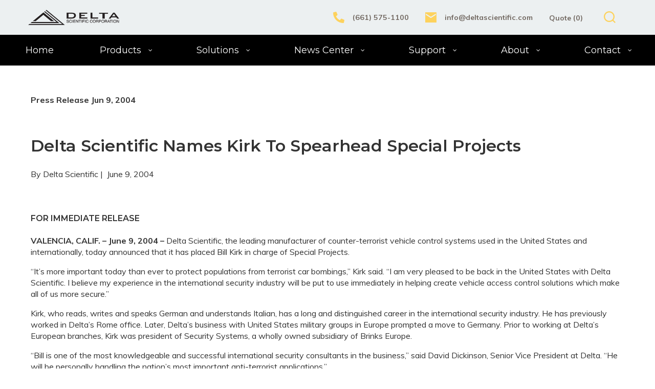

--- FILE ---
content_type: text/html; charset=UTF-8
request_url: https://deltascientific.com/2004/06/09/press-release-jun-9-2004/
body_size: 41732
content:
<!doctype html>
<html lang="en-US" prefix="og: https://ogp.me/ns#" class="no-js">
<head>
	<meta charset="UTF-8">
<script type="text/javascript">
/* <![CDATA[ */
var gform;gform||(document.addEventListener("gform_main_scripts_loaded",function(){gform.scriptsLoaded=!0}),document.addEventListener("gform/theme/scripts_loaded",function(){gform.themeScriptsLoaded=!0}),window.addEventListener("DOMContentLoaded",function(){gform.domLoaded=!0}),gform={domLoaded:!1,scriptsLoaded:!1,themeScriptsLoaded:!1,isFormEditor:()=>"function"==typeof InitializeEditor,callIfLoaded:function(o){return!(!gform.domLoaded||!gform.scriptsLoaded||!gform.themeScriptsLoaded&&!gform.isFormEditor()||(gform.isFormEditor()&&console.warn("The use of gform.initializeOnLoaded() is deprecated in the form editor context and will be removed in Gravity Forms 3.1."),o(),0))},initializeOnLoaded:function(o){gform.callIfLoaded(o)||(document.addEventListener("gform_main_scripts_loaded",()=>{gform.scriptsLoaded=!0,gform.callIfLoaded(o)}),document.addEventListener("gform/theme/scripts_loaded",()=>{gform.themeScriptsLoaded=!0,gform.callIfLoaded(o)}),window.addEventListener("DOMContentLoaded",()=>{gform.domLoaded=!0,gform.callIfLoaded(o)}))},hooks:{action:{},filter:{}},addAction:function(o,r,e,t){gform.addHook("action",o,r,e,t)},addFilter:function(o,r,e,t){gform.addHook("filter",o,r,e,t)},doAction:function(o){gform.doHook("action",o,arguments)},applyFilters:function(o){return gform.doHook("filter",o,arguments)},removeAction:function(o,r){gform.removeHook("action",o,r)},removeFilter:function(o,r,e){gform.removeHook("filter",o,r,e)},addHook:function(o,r,e,t,n){null==gform.hooks[o][r]&&(gform.hooks[o][r]=[]);var d=gform.hooks[o][r];null==n&&(n=r+"_"+d.length),gform.hooks[o][r].push({tag:n,callable:e,priority:t=null==t?10:t})},doHook:function(r,o,e){var t;if(e=Array.prototype.slice.call(e,1),null!=gform.hooks[r][o]&&((o=gform.hooks[r][o]).sort(function(o,r){return o.priority-r.priority}),o.forEach(function(o){"function"!=typeof(t=o.callable)&&(t=window[t]),"action"==r?t.apply(null,e):e[0]=t.apply(null,e)})),"filter"==r)return e[0]},removeHook:function(o,r,t,n){var e;null!=gform.hooks[o][r]&&(e=(e=gform.hooks[o][r]).filter(function(o,r,e){return!!(null!=n&&n!=o.tag||null!=t&&t!=o.priority)}),gform.hooks[o][r]=e)}});
/* ]]> */
</script>

	<meta name="viewport" content="width=device-width, initial-scale=1, minimum-scale=1">
	<link rel="profile" href="http://gmpg.org/xfn/11">

			<script>document.documentElement.classList.remove( 'no-js' );</script>
		
	<style id="jetpack-boost-critical-css">@media all{.screen-reader-text{border:0;-webkit-clip-path:inset(50%);clip-path:inset(50%);height:1px;margin:-1px;overflow:hidden;padding:0;position:absolute;width:1px;word-wrap:normal !important;}}@media all{.wp-block-create-block-mk-post-meta-block ul{margin-left:0 !important;padding-left:0 !important;}.wp-block-create-block-mk-post-meta-block ul li{display:inline-block;list-style:none;padding-right:.5em;}.wp-block-create-block-mk-post-meta-block ul li:first-of-type::after{content:"|";padding-left:.25em;}}@media all{.site-footer svg{fill:#fff;max-height:2.1875rem;}@media screen and (max-width:44em){.site-footer svg{max-height:1.5625rem;}}.top-menu-container{height:100%;}}@media all{.search-modal{background:rgba(0,0,0,.2);display:none;opacity:0;position:fixed;bottom:0;left:-9999rem;top:0;width:100%;z-index:99999;}.search-modal-inner{background:#fff;-webkit-transform:translateY(-100%);transform:translateY(-100%);}.search-modal-inner .section-inner{display:-webkit-box;display:-ms-flexbox;display:flex;-webkit-box-pack:justify;-ms-flex-pack:justify;justify-content:space-between;max-width:168rem;}button.search-untoggle{-webkit-box-align:center;-ms-flex-align:center;align-items:center;display:-webkit-box;display:-ms-flexbox;display:flex;-ms-flex-negative:0;flex-shrink:0;-webkit-box-pack:center;-ms-flex-pack:center;justify-content:center;padding:0 2.5rem;}.search-modal button.search-untoggle{color:inherit;}.search-untoggle svg{height:1.5rem;width:1.5rem;}.search-modal form{margin:0;position:relative;width:100%;}.search-modal .search-field{background:0 0;border:none;border-radius:0;color:inherit;font-size:1rem;letter-spacing:-.0277em;height:4.375rem;margin:0;max-width:100%;padding:2rem;width:100%;}.search-modal .search-field::-webkit-input-placeholder{color:inherit;}.search-modal .search-field::-moz-placeholder{color:inherit;line-height:4;}.search-modal .search-field:-ms-input-placeholder{color:inherit;}.search-modal .search-submit{position:absolute;right:-9999rem;top:50%;-webkit-transform:translateY(-50%);transform:translateY(-50%);}.cover-modal{display:none;-ms-overflow-style:none;overflow:-moz-scrollbars-none;}.cover-modal::-webkit-scrollbar{display:none !important;}.site-header{background-color:var(--color-theme-light-grey);}@media screen and (max-width:44em){.site-header{text-align:center;}}.custom-logo-link{margin:0 auto;height:auto;display:-webkit-box;display:-ms-flexbox;display:flex;-webkit-box-align:center;-ms-flex-align:center;align-items:center;-webkit-box-pack:center;-ms-flex-pack:center;justify-content:center;max-height:100%;padding:.2em;}.custom-logo-link img{display:block;max-height:100%;max-width:100%;width:auto;height:auto;}@media screen and (max-width:44em){.custom-logo-link img{max-width:68%;padding:.5em;}}.site-header__bottom{background-color:var(--color-theme-black);}@media screen and (min-width:48em){.site-header__top{display:grid;grid-template-columns:1.2fr auto 6fr auto;grid-template-rows:4.25rem;position:relative;max-width:var(--content-width);margin:0 auto;padding-left:1em;padding-right:1em;}}.site-branding{grid-column:1/2;grid-row:1/2;max-height:100%;display:-webkit-box;display:-ms-flexbox;display:flex;-webkit-box-align:center;-ms-flex-align:center;align-items:center;}#top-navigation{grid-column:3/4;grid-row:1/2;}.search-toggle{grid-column:4/-1;grid-row:1/2;background:0 0;border:none;}@media screen and (min-width:48em){.search-toggle{text-align:center;width:100%;}}.search-toggle .toggle-text{display:none;}.search-toggle svg{fill:var(--color-theme-yellow);}#top-right li{list-style:none;}#top-right li a{text-decoration:none;color:var(--color-custom-light-brown);font-weight:700;padding-left:1rem;font-size:.889rem;}@media screen and (max-width:44em){#top-right li{padding:.25em;}}#top-right{display:block;margin:0;padding:0 1em;height:100%;}@media screen and (min-width:48em){#top-right{display:-webkit-box;display:-ms-flexbox;display:flex;-webkit-box-pack:end;-ms-flex-pack:end;justify-content:flex-end;-webkit-box-align:center;-ms-flex-align:center;align-items:center;-webkit-box-orient:horizontal;-webkit-box-direction:normal;-ms-flex-flow:row wrap;flex-flow:row wrap;}}.primary-menu-container #quadmenu.quadmenu-default_theme{background-color:var(--color-theme-black);}.primary-menu-container #quadmenu.quadmenu-default_theme .quadmenu-navbar-nav>li.quadmenu-item>a{font-size:1.125rem;}.primary-menu-container #quadmenu.quadmenu-default_theme .quadmenu-navbar-nav>li.quadmenu-item>a{font-family:var(--highlight-font-family);}#quadmenu .quadmenu-navbar-nav li iframe{width:100% !important;height:100% !important;}nav#quadmenu .quadmenu-navbar-nav [id*=dropdown].quadmenu-dropdown-menu ul.quadmenu-row{margin-right:auto;margin-left:auto;padding-right:1.5rem;padding-left:1.5rem;max-width:75.5rem;max-width:var(--content-width);}nav#quadmenu .quadmenu-navbar-nav .quadmenu-dropdown .quadmenu-dropdown-menu{padding:1.25em 0;}nav#quadmenu .quadmenu-navbar-nav li.line-right .quadmenu-dropdown-menu ul.quadmenu-row>.quadmenu-item:first-child:after{content:" ";border-right:.0625rem solid grey;height:75%;width:.0625rem;position:absolute;right:25%;top:1.5625rem;}#quadmenu.quadmenu-default_theme .quadmenu-navbar-nav .quadmenu-dropdown-menu li.quadmenu-item>a>.quadmenu-item-content{padding-bottom:0;}nav#quadmenu.quadmenu-default_theme .quadmenu-navbar-nav .quadmenu-dropdown-menu .quadmenu-title{text-transform:none;border-bottom:.0625rem solid grey;margin-bottom:.5em;padding-bottom:.5em;}nav#quadmenu.quadmenu-default_theme .quadmenu-navbar-nav .quadmenu-dropdown-menu li.quadmenu-item.featured-image>a>.quadmenu-item-content{padding:0 0 .25em;}#quadmenu .quadmenu-navbar-nav .quadmenu-dropdown-menu li.quadmenu-item-type-post_type.quadmenu-has-description.featured-image>a>.quadmenu-item-content>.quadmenu-text{font-size:1.1rem;font-weight:400;}@media screen and (max-width:44em){.site-header__top{display:grid;grid-template-columns:2fr 1fr 1fr;grid-template-rows:2fr 1fr;margin-bottom:1rem;}.site-branding{grid-column:1/4;grid-row:1/2;}#top-navigation{grid-column:1/3;grid-row:2/3;}#top-right{display:grid;grid-template-columns:2fr .5fr .5fr;-webkit-box-align:center;-ms-flex-align:center;align-items:center;padding:0;}#top-right li.mail,#top-right li.phone{padding:0;margin:0;}#top-right li.mail a,#top-right li.phone a{text-indent:-624.9375rem;padding:0;margin:0;width:100%;height:100%;position:absolute;top:0;left:0;}#top-right li.mail{margin-left:1.5rem;}button.search-toggle{grid-column:3/4;grid-row:2/3;}}}@media all{:root{--global-font-color:#333;--global-font-family:"Muli",serif;--global-font-size:18;--global-font-line-height:1.4;--highlight-font-family:"Montserrat","Helvetica Neue","Arial Narrow",sans-serif;--content-width:75.5rem;--content-paragraph-width:75.5rem;--content-heading-width:75.5rem;--color-theme-yellow:#fdd25d;--color-theme-black:#0d0d0d;--color-theme-light-grey:#f2f2f2;--color-theme-light-grey:#ecf0f1;--color-theme-medium-grey-2:#707070;--color-custom-light-brown:#736a63;--color-link:#0073aa;--font-size-regular:calc(var(--global-font-size) / 18 * 1rem);}iframe{max-width:100%;}.entry-content>*{margin-right:auto;margin-left:auto;padding-right:1.5rem;padding-left:1.5rem;max-width:75.5rem;max-width:var(--content-width);}.entry-content p,.entry-content ul{max-width:75.5rem;max-width:var(--content-paragraph-width);}.entry-content h1,.entry-content h2,.entry-content h3{max-width:75.5rem;max-width:var(--content-heading-width);}.entry-content ul{padding-right:2.5em;padding-left:2.5em;}}@media all{@media screen and (max-width:800px){.site-header__top{display:grid !important;grid-template-columns:120px auto 577px auto !important;gap:0 !important;grid-template-rows:5.25rem !important;position:relative !important;max-width:var(--content-width) !important;margin:0 auto !important;padding-left:1em !important;padding-right:1em !important;justify-content:space-around !important;}#top-right{display:flex !important;margin:0 !important;padding:0 1em !important;height:100% !important;flex-direction:row !important;justify-content:flex-end !important;align-items:center !important;}}@media screen and (max-width:710px){button.toggle.search-toggle.mobile-search-toggle{width:20px !important;}.site-header__top{display:flex !important;justify-content:center !important;flex-wrap:wrap !important;}.site-branding{width:80vw !important;}}}@media all{:root{--global-font-color:#333;--global-font-family:"Muli",serif;--global-font-size:18;--global-font-line-height:1.4;--highlight-font-family:"Montserrat","Helvetica Neue","Arial Narrow",sans-serif;--content-width:75.5rem;--content-paragraph-width:75.5rem;--content-heading-width:75.5rem;--color-theme-yellow:#fdd25d;--color-theme-black:#0d0d0d;--color-theme-light-grey:#f2f2f2;--color-theme-light-grey:#ecf0f1;--color-theme-medium-grey-2:#707070;--color-custom-light-brown:#736a63;--color-link:#0073aa;--font-size-regular:calc(var(--global-font-size) / 18 * 1rem);}html{line-height:1.15;-webkit-text-size-adjust:100%;}body{margin:0;}link{display:none;}h1{font-size:2em;margin:.67em 0;}a{background-color:transparent;}strong{font-weight:bolder;}img{border-style:none;}button,input,textarea{font-family:inherit;font-size:100%;line-height:1.15;margin:0;}button,input{overflow:visible;}button{text-transform:none;}[type=button],[type=submit],button{-webkit-appearance:button;}fieldset{padding:.35em .75em .625em;}legend{-webkit-box-sizing:border-box;box-sizing:border-box;color:inherit;display:table;max-width:100%;padding:0;white-space:normal;}textarea{overflow:auto;}[type=checkbox]{-webkit-box-sizing:border-box;box-sizing:border-box;padding:0;}[type=search]{-webkit-appearance:textfield;outline-offset:-.125rem;}.no-js .lazy{display:none !important;}body,button,input,textarea{color:#333;color:var(--global-font-color);font-family:Muli,serif;font-family:var(--global-font-family);font-size:1rem;font-size:var(--font-size-regular);line-height:1.4;line-height:var(--global-font-line-height);}body *,h1,h2,h3,h4,html *{word-break:break-word;}h1,h2,h3,h4{font-family:Montserrat,Helvetica Neue,Arial Narrow,sans-serif;font-family:var(--highlight-font-family);font-stretch:condensed;clear:both;}@media (--content-menu-query){h1{font-size:2.25rem;}}h2{font-size:2.25rem;}@media (--content-menu-query){h2{font-size:1.875rem;}}@media screen and (max-width:44em){h2{margin:0;}}html{-webkit-box-sizing:border-box;box-sizing:border-box;}*{-webkit-box-sizing:inherit;box-sizing:inherit;}body{background:#fff;}ul{margin:0 0 1.5em 3em;}ul{list-style:disc;}img{display:block;height:auto;max-width:100%;}figure{margin:.5em 0;}a{color:#0073aa;color:var(--color-link);word-break:break-word;}.mail,.phone{position:relative;display:-webkit-box;display:-ms-flexbox;display:flex;-webkit-box-align:center;-ms-flex-align:center;align-items:center;-webkit-box-pack:start;-ms-flex-pack:start;justify-content:flex-start;margin-right:1em;margin-left:1em;}@media screen and (max-width:44em){.mail,.phone{-webkit-box-pack:center;-ms-flex-pack:center;justify-content:center;}}.mail:before,.phone:before{content:" ";display:block;width:1.375rem;height:1.375rem;background-size:100%;}.phone:before{background:url("https://deltascientific.com/wp-content/themes/delta/assets/images/phone-icon.svg") 50% no-repeat;}.mail:before{background:url("https://deltascientific.com/wp-content/themes/delta/assets/images/mail-icon.svg") 50% no-repeat;}body,html{overflow-x:hidden;max-width:100vw;width:100%;font-size:1rem;}.screen-reader-text{clip:rect(.0625rem,.0625rem,.0625rem,.0625rem);position:absolute !important;height:.0625rem;width:.0625rem;overflow:hidden;word-wrap:normal !important;}.site{margin:0 auto;max-width:100%;}@media screen and (min-width:60em){.site-header{grid-column:span 2;}.site-main{grid-column:1;min-width:0;}}textarea{width:100%;}button,input[type=submit]{border:.0625rem solid #fdd25d;border-color:var(--color-theme-yellow);border-radius:0;background:#fdd25d;background:var(--color-theme-yellow);color:#000;font-size:.75rem;line-height:1;padding:.6em 1em .4em;font-weight:700;}form[role=search] input[type=submit]{min-height:2.825rem;-webkit-transform:translateY(-.025rem);transform:translateY(-.025rem);}input[type=email],input[type=search],input[type=tel],input[type=text],textarea{color:#666;border:.0625rem solid #707070;border:.0625rem solid var(--color-theme-medium-grey-2);padding:.625rem !important;}.nav--toggle-small .menu{display:none;}@media screen and (min-width:37.5em){.nav--toggle-small .menu{display:block;}}.main-navigation{clear:both;display:block;margin:0 auto;padding:0 1em;max-width:75.5rem;max-width:var(--content-width);font-family:Montserrat,Helvetica Neue,Arial Narrow,sans-serif;font-family:var(--highlight-font-family);font-stretch:condensed;}.main-navigation a{display:block;width:100%;padding:.5em 1em .5em 0;text-decoration:none;color:#fff;}.primary-menu-container{padding:0;}@media screen and (min-width:48em){.primary-menu-container{padding:0;}}.main-navigation ul{display:block;list-style:none;margin:0;padding:0;}.main-navigation ul ul li{padding-left:1em;}@media screen and (min-width:37.5em){.main-navigation ul li a{padding:.4em .255vw;}.main-navigation ul li{margin:0 0 0 .5em;}.main-navigation ul li:first-child{margin-left:0;}.main-navigation ul ul a{width:12.5rem;}.main-navigation ul ul li{padding-left:0;margin-left:0;}.main-navigation ul ul li a{width:13.625rem;background:0 0;}.main-navigation ul ul ul{top:0;left:100%;min-height:100%;}}}@media all{#quadmenu .quadmenu-container,#quadmenu .quadmenu-dropdown-menu,#quadmenu .quadmenu-dropdown-toggle,#quadmenu .quadmenu-navbar-nav,#quadmenu ul,#quadmenu ul li,#quadmenu ul li a,#quadmenu ul li ul{margin:0;padding:0;left:auto;right:auto;top:auto;bottom:auto;text-indent:0;clip:auto;position:static;background:0 0;text-transform:none;overflow:visible;-webkit-box-shadow:none;-moz-box-shadow:none;-o-box-shadow:none;box-shadow:none;-webkit-box-sizing:border-box;-moz-box-sizing:border-box;-ms-box-sizing:border-box;-o-box-sizing:border-box;box-sizing:border-box;vertical-align:top;border:none;border-radius:0;text-align:left;float:none;height:auto;width:auto;transform:unset;opacity:unset;visibility:visible;}#quadmenu a{background-color:transparent;}#quadmenu img{border:0;}#quadmenu button{color:inherit;font:inherit;margin:0;}#quadmenu button{overflow:visible;}#quadmenu button{text-transform:none;}#quadmenu button{-webkit-appearance:button;}#quadmenu *{-webkit-box-sizing:border-box;-moz-box-sizing:border-box;box-sizing:border-box;}#quadmenu :after,#quadmenu :before{-webkit-box-sizing:border-box;-moz-box-sizing:border-box;box-sizing:border-box;}#quadmenu a{text-decoration:none;}}@media all{#quadmenu .widget{padding:0;}#quadmenu .widget a,#quadmenu .widget ul li{line-height:inherit;}#quadmenu .widget ul{list-style:none;margin:0;}#quadmenu .widget ul li{position:relative;display:block;margin:0 0 15px 0;width:100%;}#quadmenu .widget ul li:last-child{border-bottom:0;padding-bottom:0;}#quadmenu .widget>ul{padding:0;margin-top:0;margin-bottom:0;}#quadmenu .widget>ul>li:first-child{border-top:0;padding-top:0;}#quadmenu .widget.widget_text p{line-height:1.45;margin-bottom:10px;}#quadmenu .widget.widget_recent_entries ul>li>span.post-date{display:block;margin:2px 0 0 0;font-size:.8em;text-transform:none;line-height:1.3em;}#quadmenu.quadmenu-default_theme .widget a,#quadmenu.quadmenu-default_theme .widget ul li{font-family:Verdana,Geneva,sans-serif;font-size:14px;font-weight:0;font-style:0;letter-spacing:inherit;}#quadmenu.quadmenu-default_theme .widget ul{list-style:none;margin:0;}#quadmenu.quadmenu-default_theme .widget ul li a{color:#fff;}#quadmenu.quadmenu-default_theme .widget ul li:last-child{border-bottom:0;padding-bottom:0;}#quadmenu.quadmenu-default_theme .widget.widget_recent_entries ul>li>span.post-date{color:#eee;}}@media all{.pum-container,.pum-content,.pum-content+.pum-close,.pum-overlay,.pum-title{background:0 0;border:none;bottom:auto;clear:none;float:none;font-family:inherit;font-size:medium;font-style:normal;font-weight:400;height:auto;left:auto;letter-spacing:normal;line-height:normal;max-height:none;max-width:none;min-height:0;min-width:0;overflow:visible;position:static;right:auto;text-align:left;text-decoration:none;text-indent:0;text-transform:none;top:auto;visibility:visible;white-space:normal;width:auto;z-index:auto;}.pum-content,.pum-title{position:relative;z-index:1;}.pum-overlay{position:fixed;}.pum-overlay{height:100%;width:100%;top:0;left:0;right:0;bottom:0;z-index:1999999999;overflow:initial;display:none;}.pum-overlay,.pum-overlay *,.pum-overlay :after,.pum-overlay :before,.pum-overlay:after,.pum-overlay:before{box-sizing:border-box;}.pum-container{top:100px;position:absolute;margin-bottom:3em;z-index:1999999999;}.pum-container.pum-responsive{left:50%;margin-left:-47.5%;width:95%;height:auto;overflow:visible;}@media only screen and (min-width:1024px){.pum-container.pum-responsive.pum-responsive-normal{margin-left:-30%;width:70%;}}.pum-container .pum-title{margin-bottom:.5em;}.pum-container .pum-content>:last-child{margin-bottom:0;}.pum-container .pum-content>:first-child{margin-top:0;}.pum-container .pum-content+.pum-close{text-decoration:none;text-align:center;line-height:1;position:absolute;min-width:1em;z-index:2;background-color:transparent;}.pum-theme-3953,.pum-theme-lightbox{background-color:rgba(0,0,0,.53);}.pum-theme-3953 .pum-container,.pum-theme-lightbox .pum-container{padding:24px;border-radius:2px;border:8px solid #000;box-shadow:0 0 30px 0 #020202;background-color:#fff;}.pum-theme-3953 .pum-title,.pum-theme-lightbox .pum-title{color:#000;text-align:center;text-shadow:0 0 0 rgba(2,2,2,.23);font-family:inherit;font-weight:500;font-size:32px;line-height:36px;}.pum-theme-3953 .pum-content,.pum-theme-lightbox .pum-content{color:#000;font-family:inherit;font-weight:300;}.pum-theme-3953 .pum-content+.pum-close,.pum-theme-lightbox .pum-content+.pum-close{position:absolute;height:26px;width:26px;left:auto;right:-13px;bottom:auto;top:-13px;padding:0;color:#fff;font-family:Arial;font-weight:100;font-size:24px;line-height:24px;border:2px solid #fff;border-radius:26px;box-shadow:0 0 15px 1px rgba(2,2,2,.75);text-shadow:0 0 0 rgba(0,0,0,.23);background-color:#000;}#pum-3964{z-index:1999999999;}}@media all{.screen-reader-text{border:0;clip-path:inset(50%);height:1px;margin:-1px;overflow:hidden;padding:0;position:absolute;width:1px;word-wrap:normal !important;}}@media all{#quadmenu .quadmenu-navbar-toggle{margin-left:15px;margin-right:15px;}#quadmenu .quadmenu-navbar-collapse{padding-right:15px;padding-left:15px;}#quadmenu .quadmenu-navbar-nav .quadmenu-row{display:-webkit-box !important;display:-webkit-flex !important;display:-ms-flexbox !important;display:flex !important;-webkit-flex-wrap:wrap !important;-ms-flex-wrap:wrap !important;flex-wrap:wrap !important;}#quadmenu .quadmenu-navbar-nav .col-sm-4{position:relative;width:100%;min-height:1px;}@media (min-width:576px){#quadmenu .quadmenu-navbar-nav .col-sm-4{-webkit-box-flex:0;-webkit-flex:0 0 33.333333%;-ms-flex:0 0 33.333333%;flex:0 0 33.333333%;max-width:33.333333%;}}@media (max-width:768px){#quadmenu .quadmenu-navbar-nav .hidden-xs{display:none !important;}}@media (min-width:768px) and (max-width:991px){#quadmenu .quadmenu-navbar-nav .hidden-sm{display:none !important;}}@media (min-width:992px) and (max-width:1199px){#quadmenu .quadmenu-navbar-nav .hidden-md{display:none !important;}}@media (min-width:1200px){#quadmenu .quadmenu-navbar-nav .hidden-lg{display:none !important;}}#quadmenu.quadmenu-default_theme{background-color:#000;color:#fff;font-family:Verdana,Geneva,sans-serif;font-weight:0;font-size:16px;font-style:0;letter-spacing:inherit;}#quadmenu.quadmenu-default_theme .quadmenu-navbar-nav>li.quadmenu-item>a{font-family:Verdana,Geneva,sans-serif;font-size:16px;font-weight:0;font-style:0;letter-spacing:inherit;}#quadmenu.quadmenu-default_theme .quadmenu-navbar-nav .quadmenu-dropdown-menu .quadmenu-title{font-family:Verdana,Geneva,sans-serif;font-size:16px;}#quadmenu.quadmenu-default_theme .quadmenu-navbar-nav .quadmenu-dropdown-menu li.quadmenu-item>a{font-family:Verdana,Geneva,sans-serif;font-size:14px;font-weight:0;font-style:0;letter-spacing:inherit;}#quadmenu.quadmenu-default_theme .quadmenu-navbar-toggle.collapsed .icon-bar{background-color:#fff;}#quadmenu.quadmenu-default_theme .quadmenu-navbar-toggle .icon-bar{background-color:#fdd25d;}#quadmenu.quadmenu-default_theme.quadmenu-hover-ripple .quadmenu-navbar-nav>li.quadmenu-item.quadmenu-has-link>a:before{background-color:rgba(255,255,255,.3);}#quadmenu.quadmenu-default_theme .quadmenu-navbar-nav>li.quadmenu-item.quadmenu-has-link>a:before{background-color:rgba(255,255,255,.3);}#quadmenu.quadmenu-default_theme .quadmenu-navbar-nav>li:not(.quadmenu-item-type-button){margin:0 30px 0 0;border-radius:0 0 0 0;}#quadmenu.quadmenu-default_theme .quadmenu-navbar-nav>li:not(.quadmenu-item-type-button)>a>.quadmenu-item-content{color:#fff;text-transform:none;}#quadmenu.quadmenu-default_theme .quadmenu-navbar-nav>li:not(.quadmenu-item-type-button).quadmenu-has-link{background-color:rgba(0,0,0,.6);}#quadmenu.quadmenu-default_theme .quadmenu-navbar-nav .quadmenu-dropdown-menu{background-color:rgba(0,0,0,.85);}#quadmenu.quadmenu-default_theme .quadmenu-navbar-nav .quadmenu-dropdown-menu .quadmenu-title{color:#fff;}#quadmenu.quadmenu-default_theme .quadmenu-navbar-nav .quadmenu-dropdown-menu li.quadmenu-item>a{border-color:#f4f4f4;}#quadmenu.quadmenu-default_theme .quadmenu-navbar-nav .quadmenu-dropdown-menu li.quadmenu-item>a>.quadmenu-item-content{color:#fff;text-transform:none;}#quadmenu.quadmenu-default_theme .quadmenu-navbar-nav .quadmenu-dropdown-menu li.quadmenu-item>a>.quadmenu-item-content>.quadmenu-description{color:#fff;}#quadmenu.quadmenu-default_theme:not(.quadmenu-is-horizontal) .quadmenu-navbar-nav>li.quadmenu-item:not(.open):not(:last-child):not(:only-child)>a{border-color:transparent;border-style:none;border-width:0 0 0 0;}#quadmenu.quadmenu-default_theme:not(.quadmenu-is-horizontal) .quadmenu-navbar-nav li.quadmenu-item .quadmenu-item-content,#quadmenu.quadmenu-default_theme:not(.quadmenu-is-horizontal) .quadmenu-navbar-nav li.quadmenu-item .quadmenu-item-content>.quadmenu-caret{padding:15px 30px 15px 30px;}#quadmenu.quadmenu-default_theme:not(.quadmenu-is-horizontal) .quadmenu-navbar-nav li.quadmenu-item .quadmenu-item-widget{padding:15px 30px 15px 30px;}#quadmenu.quadmenu-default_theme:not(.quadmenu-is-horizontal) .quadmenu-navbar-nav .quadmenu-dropdown-menu{border-color:transparent;border-style:none;border-width:0 0 0 0;}#quadmenu.quadmenu-default_theme:not(.quadmenu-is-horizontal) .quadmenu-navbar-nav .quadmenu-dropdown-menu li.quadmenu-item:not(:last-child):not(:only-child)>a{border-style:none;border-width:0 0 1px 0;}}@media all{.screen-reader-text{clip:rect(1px,1px,1px,1px);height:1px;overflow:hidden;position:absolute !important;width:1px;word-wrap:normal !important;}.gb-block-pricing-table:first-child{-ms-grid-row:1;-ms-grid-column:1;grid-area:col1;}.gb-block-pricing-table:nth-child(2){-ms-grid-row:1;-ms-grid-column:2;grid-area:col2;}.gb-block-pricing-table:nth-child(3){-ms-grid-row:1;-ms-grid-column:3;grid-area:col3;}.gb-block-pricing-table:nth-child(4){-ms-grid-row:1;-ms-grid-column:4;grid-area:col4;}.wp-block-genesis-blocks-gb-columns{position:relative;}.gb-layout-column-wrap{display:-ms-grid;display:grid;grid-template-rows:1fr;grid-gap:0 2em;position:relative;z-index:1;}.gb-block-layout-column{display:block;vertical-align:top;min-width:0;}.gb-block-layout-column-inner{position:relative;z-index:1;}.gb-block-layout-column{display:block;width:100%;}.gb-block-layout-column-gap-2{grid-gap:0 2em;}.gb-block-layout-column:first-child{-ms-grid-row:1;-ms-grid-column:1;grid-area:col1;}.gb-block-layout-column:first-child{-ms-grid-row:1;-ms-grid-column:1;grid-area:col1;}.gb-block-layout-column:nth-child(2){-ms-grid-row:1;-ms-grid-column:2;grid-area:col2;}.gb-block-layout-column:nth-child(3){-ms-grid-row:1;-ms-grid-column:3;grid-area:col3;}.gb-block-layout-column:nth-child(4){-ms-grid-row:1;-ms-grid-column:4;grid-area:col4;}.gb-block-layout-column:nth-child(5){-ms-grid-row:1;-ms-grid-column:5;grid-area:col5;}.gb-block-layout-column:nth-child(6){-ms-grid-row:1;-ms-grid-column:6;grid-area:col6;}.gb-layout-columns-2>.gb-layout-column-wrap{-ms-grid-columns:1fr 1fr;grid-template-columns:1fr 1fr;grid-template-areas:"col1 col2";}@media only screen and (max-width:600px){.gb-layout-columns-2>.gb-layout-column-wrap.gb-is-responsive-column{-ms-grid-columns:1fr;grid-template-columns:1fr;grid-template-areas:"col1" "col2";}}.gb-2-col-wideleft>.gb-layout-column-wrap{-ms-grid-columns:2fr 1fr;grid-template-columns:2fr 1fr;}@media only screen and (max-width:600px){.gpb-grid-mobile-reorder .gb-is-responsive-column .gb-block-layout-column:first-of-type{grid-area:col2;}.gpb-grid-mobile-reorder .gb-is-responsive-column .gb-block-layout-column:nth-of-type(2){grid-area:col1;}}.wp-block-image{margin-bottom:1.2em;}}@media all{.gform_wrapper.gravity-theme .gfield_label{display:inline-block;font-size:16px;font-weight:700;margin-bottom:8px;padding:0;}.gform_wrapper.gravity-theme .ginput_complex label{font-size:15px;padding-top:5px;}.gform_wrapper.gravity-theme .gfield_required{color:#c02b0a;display:inline-block;font-size:13.008px;padding-inline-start:.125em;}.gform_wrapper.gravity-theme .gform_required_legend .gfield_required{padding-inline-start:0;}.gform_wrapper.gravity-theme .gform_footer{display:flex;}.gform_wrapper.gravity-theme .gform_footer input{align-self:flex-end;}.gform_wrapper.gravity-theme .ginput_complex{display:flex;flex-flow:row wrap;}.gform_wrapper.gravity-theme .ginput_complex span{flex:1;}.gform_wrapper.gravity-theme .ginput_complex label{display:block;}.gform_wrapper.gravity-theme .ginput_complex input{width:100%;}@media (min-width:641px){.gform_wrapper.gravity-theme .ginput_complex:not(.ginput_container_address) span:not([style*="display:none"]):not(.ginput_full){padding-right:1%;}.gform_wrapper.gravity-theme .ginput_complex:not(.ginput_container_address) span:not([style*="display:none"]):not(.ginput_full)~span:not(.ginput_full){padding-left:1%;padding-right:0;}}@media (max-width:640px){.gform_wrapper.gravity-theme .ginput_complex span{flex:0 0 100%;margin-bottom:8px;padding-left:0;}}.gform_wrapper.gravity-theme .gfield_description{clear:both;font-family:inherit;font-size:15px;letter-spacing:normal;line-height:inherit;padding-top:13px;width:100%;}.gform_wrapper.gravity-theme .gform_footer{margin:6px 0 0;padding:16px 0;}.gform_wrapper.gravity-theme .gform_footer input{margin-bottom:8px;}.gform_wrapper.gravity-theme .gform_footer input+input{margin-left:8px;}.gform_wrapper.gravity-theme input[type=email],.gform_wrapper.gravity-theme input[type=tel],.gform_wrapper.gravity-theme input[type=text],.gform_wrapper.gravity-theme textarea{font-size:15px;margin-bottom:0;margin-top:0;padding:8px;}}@media all{.gform_wrapper.gravity-theme fieldset,.gform_wrapper.gravity-theme legend{background:0 0;padding:0;}.gform_wrapper.gravity-theme fieldset{border:none;display:block;margin:0;}.gform_wrapper.gravity-theme legend{margin-left:0;margin-right:0;}.gform_wrapper.gravity-theme .gform_validation_container,body .gform_wrapper.gravity-theme .gform_body .gform_fields .gfield.gform_validation_container,body .gform_wrapper.gravity-theme .gform_fields .gfield.gform_validation_container,body .gform_wrapper.gravity-theme .gform_validation_container{display:none !important;left:-9000px;position:absolute !important;}@media only screen and (max-width:641px){.gform_wrapper.gravity-theme input:not([type=radio]):not([type=checkbox]):not([type=image]):not([type=file]){line-height:2;min-height:32px;}.gform_wrapper.gravity-theme textarea{line-height:1.5;}}.gform_wrapper.gravity-theme .gf_invisible{left:-9999px;position:absolute;visibility:hidden;}.gform_wrapper.gravity-theme .gform_hidden{display:none;}.gform_wrapper.gravity-theme .hidden_label .gfield_label,.gform_wrapper.gravity-theme .hidden_sub_label,.gform_wrapper.gravity-theme .screen-reader-text{border:0;clip:rect(1px,1px,1px,1px);clip-path:inset(50%);height:1px;margin:-1px;overflow:hidden;padding:0;position:absolute;width:1px;word-wrap:normal !important;}.gform_wrapper.gravity-theme .gfield input{max-width:100%;}.gform_wrapper.gravity-theme .gfield input.large{width:100%;}.gform_wrapper.gravity-theme *{box-sizing:border-box;}.gform_wrapper.gravity-theme .gform_fields{display:grid;grid-column-gap:2%;grid-row-gap:16px;grid-template-columns:repeat(12,1fr);grid-template-rows:repeat(auto-fill,auto);width:100%;}.gform_wrapper.gravity-theme .gfield{grid-column:1/-1;min-width:0;}.gform_wrapper.gravity-theme .gfield.gfield--width-full{grid-column:span 12;-ms-grid-column-span:12;}.gform_wrapper.gravity-theme .gfield.gfield--width-half{grid-column:span 6;-ms-grid-column-span:6;}@media (max-width:640px){.gform_wrapper.gravity-theme .gform_fields{grid-column-gap:0;}.gform_wrapper.gravity-theme .gfield:not(.gfield--width-full){grid-column:1/-1;}}}@media all{#quadmenu .quadmenu-navbar-toggle{position:relative;}#quadmenu .quadmenu-navbar-toggle{background:rgba(0,0,0,0);padding:0;border:0;box-shadow:none;display:block;outline:0;}#quadmenu .quadmenu-navbar-toggle .icon-bar-container{display:block;height:32px;width:32px;position:relative;}#quadmenu .quadmenu-navbar-toggle.collapsed .icon-bar-container:before{-webkit-transform:translate3d(0,0,0);color:#fff;content:"";display:block;font-size:14px;line-height:32px;opacity:0;text-align:center;width:100px;}#quadmenu .quadmenu-navbar-toggle.collapsed .icon-bar-container .icon-bar-top{top:5px;}#quadmenu .quadmenu-navbar-toggle.collapsed .icon-bar-container .icon-bar-middle{margin-top:-2px;top:50%;}#quadmenu .quadmenu-navbar-toggle.collapsed .icon-bar-container .icon-bar-bottom{bottom:5px;}#quadmenu .quadmenu-navbar-toggle .icon-bar-bottom,#quadmenu .quadmenu-navbar-toggle .icon-bar-middle,#quadmenu .quadmenu-navbar-toggle .icon-bar-top{height:4px;border-radius:1px;left:0;position:absolute;display:block;width:100%;}#quadmenu{z-index:9999;position:relative;margin:0 auto;border-radius:0;border:none;clear:both;}#quadmenu img[data-src]{content:"";display:block;overflow:hidden;opacity:.2;background-image:url("[data-uri]");background-color:rgba(0,0,0,.1);background-repeat:no-repeat;background-position:center center;background-size:30px;}#quadmenu .quadmenu-navbar-header,#quadmenu .quadmenu-navbar-nav{display:none;}#quadmenu.quadmenu-align-center .quadmenu-navbar-header .quadmenu-navbar-toggle{float:right;}#quadmenu .collapse{display:none;visibility:hidden;}#quadmenu .quadmenu-container:after,#quadmenu .quadmenu-container:before,#quadmenu .quadmenu-navbar-collapse:after,#quadmenu .quadmenu-navbar-collapse:before,#quadmenu .quadmenu-navbar-header:after,#quadmenu .quadmenu-navbar-header:before,#quadmenu:after,#quadmenu:before{content:" ";display:table;}#quadmenu .quadmenu-container:after,#quadmenu .quadmenu-navbar-collapse:after,#quadmenu .quadmenu-navbar-header:after,#quadmenu:after{clear:both;}#quadmenu .quadmenu-container{width:100%;max-width:100%;margin-right:auto;margin-left:auto;position:relative;overflow:visible;}#quadmenu .quadmenu-container .quadmenu-navbar-collapse{padding-right:0;padding-left:0;}#quadmenu .quadmenu-navbar-collapse{overflow-x:visible;-webkit-overflow-scrolling:touch;}#quadmenu .quadmenu-navbar-toggle{margin-top:14px;margin-bottom:14px;}#quadmenu .quadmenu-navbar-nav{padding:0;margin:0;float:none;border-radius:0;list-style:none;}#quadmenu .quadmenu-navbar-nav>li{display:block;overflow:hidden;}#quadmenu .quadmenu-navbar-nav li{text-align:initial;}#quadmenu .quadmenu-navbar-nav li.quadmenu-item{display:block;vertical-align:top;list-style:none;}#quadmenu .quadmenu-navbar-nav li.quadmenu-item>a{position:relative;direction:initial;height:100%;width:100%;flex-direction:column;display:flex;justify-content:center;}#quadmenu .quadmenu-navbar-nav li.quadmenu-item>a>.quadmenu-item-content{position:relative;display:inline-table;vertical-align:middle;width:100%;}#quadmenu .quadmenu-navbar-nav li.quadmenu-item>a>.quadmenu-item-content>.quadmenu-text{display:inline-block;}#quadmenu .quadmenu-navbar-nav li.quadmenu-item>a>.quadmenu-item-content>.quadmenu-description{overflow:hidden;display:block;margin:10px 0 0 0;text-transform:none;line-height:1.5;clear:right;font-weight:400;}#quadmenu .quadmenu-navbar-nav li.quadmenu-item>a{line-height:1;line-height:initial;}#quadmenu .quadmenu-navbar-nav li.quadmenu-item .quadmenu-item-content{padding:15px;}#quadmenu .quadmenu-navbar-nav li.quadmenu-item .quadmenu-item-widget{padding:0;background:0 0;}#quadmenu .quadmenu-navbar-nav li.quadmenu-item>a>.quadmenu-item-content>.quadmenu-caret{z-index:10009;position:absolute;overflow:hidden;text-align:center;font-size:12px;top:50%;right:0;height:30px;width:30px;margin:-15px 0 0 0;}#quadmenu .quadmenu-navbar-nav li.quadmenu-item>a>.quadmenu-item-content>.quadmenu-caret,#quadmenu .quadmenu-navbar-nav li.quadmenu-item>a>.quadmenu-item-content>.quadmenu-caret:before{line-height:1;}#quadmenu .quadmenu-navbar-nav li.quadmenu-item>a>.quadmenu-item-content>.quadmenu-caret:before{font-family:quadmenu !important;font-style:normal;font-weight:400;font-variant:normal;text-transform:none;-webkit-font-smoothing:antialiased;-moz-osx-font-smoothing:grayscale;content:"";display:block;position:relative;top:50%;margin:-6px 0 0 0;}#quadmenu .quadmenu-navbar-nav .quadmenu-dropdown-menu{direction:initial;min-width:100%;list-style:none;padding:0;margin:0;border-radius:0;background-clip:padding-box;}#quadmenu .quadmenu-navbar-nav .quadmenu-dropdown-menu ul{width:100%;display:block;}#quadmenu .quadmenu-navbar-nav .quadmenu-dropdown-menu li.quadmenu-item:not(.quadmenu-item-type-column){position:relative;}#quadmenu .quadmenu-navbar-nav .quadmenu-dropdown-menu .quadmenu-title{padding:15px;line-height:1.45;text-transform:uppercase;font-weight:600;display:block;padding-left:0;padding-right:0;padding-top:0;margin:0;}#quadmenu .quadmenu-navbar-nav .quadmenu-dropdown-menu{box-sizing:border-box;}#quadmenu .quadmenu-navbar-nav li.quadmenu-item>.quadmenu-dropdown-menu{z-index:10009;display:none;}#quadmenu .quadmenu-navbar-nav>li.quadmenu-item-type-mega{position:static;}#quadmenu .quadmenu-navbar-nav>li.quadmenu-item-type-mega>.quadmenu-dropdown-menu{top:100%;bottom:auto;left:auto;right:auto;background-size:contain;background-position:right bottom;background-repeat:no-repeat;}#quadmenu .quadmenu-navbar-nav li.quadmenu-item-type-post_type>a>.quadmenu-item-content{white-space:normal;overflow:hidden;}#quadmenu .quadmenu-navbar-nav li.quadmenu-item-type-post_type>a>.quadmenu-item-content>.quadmenu-text{display:inline;}#quadmenu .quadmenu-navbar-nav li.quadmenu-item-type-post_type.quadmenu-has-image-large>a>.quadmenu-item-content>img{margin:0 0 10px 0;float:none;width:100%;height:auto;}#quadmenu .quadmenu-navbar-nav .quadmenu-dropdown-menu li.quadmenu-item-type-post_type.quadmenu-has-description>a>.quadmenu-item-content>.quadmenu-text{font-weight:600;}#quadmenu .quadmenu-navbar-nav>li.quadmenu-item-type-post_type>a>.quadmenu-item-content{overflow:visible;}#quadmenu .quadmenu-navbar-nav>li.quadmenu-item-type-post_type>a>.quadmenu-item-content>.quadmenu-text{display:inline-block;}#quadmenu:not(.quadmenu-is-horizontal){clear:both;}#quadmenu:not(.quadmenu-is-horizontal).quadmenu-mobile-shadow-show{box-shadow:0 2px 5px rgba(0,0,0,.15);}#quadmenu:not(.quadmenu-is-horizontal) .quadmenu-navbar-nav li.quadmenu-item>a>.quadmenu-item-content>.quadmenu-caret{top:0;bottom:-1px;right:0;left:auto;height:auto;width:auto;padding:0 15px;margin:0;}#quadmenu:not(.quadmenu-is-horizontal) .quadmenu-navbar-nav li.quadmenu-item>a>.quadmenu-item-content>.quadmenu-caret:before{width:12px;height:12px;}#quadmenu:not(.quadmenu-is-horizontal) .quadmenu-navbar-nav li.quadmenu-item>.quadmenu-dropdown-menu{max-height:0;float:none;}}@media all{:root{--wp-block-synced-color:#7a00df;}}@media all{.ultp-block-wrapper{position:relative;}.ultp-block-row{display:grid;}.ultp-block-content-wrap{overflow:hidden;}.ultp-block-items-wrap{backface-visibility:hidden;}@media (min-width:768px){.ultp-block-column-2:not(.ultp-sm-column-2) div.ultp-block-item:nth-last-of-type(-n+2){border:none !important;}}.ultp-block-title{padding:0;margin:0 !important;word-break:break-word;}.ultp-block-title a{line-height:1;text-decoration:none;box-shadow:none;}.ultp-block-meta{line-height:1;display:flex;align-items:center;flex-wrap:wrap;}.ultp-block-meta.ultp-block-meta-icon span{display:flex;align-items:center;}.ultp-block-meta.ultp-block-meta-icon .ultp-block-date{align-items:baseline;}.ultp-block-meta span{padding-left:16px;margin-right:16px;position:relative;vertical-align:middle;}.ultp-block-meta span:after{color:#dedede;position:absolute;}.ultp-block-meta span:first-child{padding-left:0 !important;}.ultp-block-meta span:last-child{margin-right:0 !important;}.ultp-block-meta span:first-child:after{display:none;}.ultp-block-meta span svg{width:auto;height:12px;color:#929292;stroke-width:7px;margin-right:5px;position:relative;top:0;display:inline-block;}.wp-block-ultimate-post-post-list-1 .ultp-block-meta span{margin-bottom:5px;}.wp-block-ultimate-post-post-list-1 .ultp-block-content-wrap{height:100%;}.wp-block-ultimate-post-post-list-1 .ultp-block-content-wrap{box-sizing:border-box;}.wp-block-ultimate-post-post-list-1 .ultp-block-content-wrap .ultp-block-entry-content{line-height:0;}.ultp-post-list1-layout1 .ultp-block-entry-heading{padding-bottom:0 !important;}.ultp-post-list1-layout1.ultp-pl1a-style1 .ultp-block-item .ultp-block-content{padding-top:0 !important;}.ultp-block-column-2:not(.ultp-grid1-responsive) .ultp-block-item:nth-child(odd):nth-last-child(-n+2),.ultp-block-column-2:not(.ultp-grid1-responsive) .ultp-block-item:nth-child(odd):nth-last-child(-n+2)~.ultp-block-item{margin-bottom:0 !important;padding-bottom:0 !important;}.ultp-loading{display:none;position:absolute;top:0;left:0;width:100%;height:100%;margin-top:0;margin-left:0;overflow:hidden;}.ultp-loading .ultp-loading-blocks{position:absolute;left:50%;top:50%;margin-left:-31px;margin-top:-31px;}.ultp-loading .ultp-loading-blocks div{position:absolute;width:20px;height:20px;background:var(--loading-block-color);}.ultp-comment-email,.wp-block-ultimate-post-post-comments .ultp-block-wrapper.ultp-comments-layout2 .ultp-comment-form>input#email{grid-area:email;}.ultp-comment-name,.wp-block-ultimate-post-post-comments .ultp-block-wrapper.ultp-comments-layout2 .ultp-comment-form>input#author{grid-area:author;}.ultp-comment-website,.wp-block-ultimate-post-post-comments .ultp-block-wrapper.ultp-comments-layout2 .ultp-comment-form>input#url{grid-area:url;}.wp-block-ultimate-post-post-comments .ultp-block-wrapper .ultp-comment-form .comment-notes{grid-area:heading;padding:0;margin:12px 0 0 0;margin:0 !important;line-height:normal !important;}.wp-block-ultimate-post-post-comments .ultp-block-wrapper .ultp-comment-form .form-submit{float:none !important;width:-moz-fit-content !important;width:fit-content !important;grid-area:btn;}.wp-block-ultimate-post-post-comments .ultp-block-wrapper .ultp-comment-form .comment-form-cookies-consent{display:flex;align-items:center;margin:20px 0 10px;grid-area:cookies;width:100% !important;}.wp-block-ultimate-post-post-comments .ultp-block-wrapper.ultp-comments-layout2 .ultp-comment-form .wp-block-button{grid-area:btn;max-width:-moz-fit-content;max-width:fit-content;}.wp-block-ultimate-post-post-comments .ultp-block-wrapper.ultp-comments-layout3 .ultp-comment-form .wp-block-button{grid-area:btn;max-width:-moz-fit-content;max-width:fit-content;}.wp-block-ultimate-post-post-comments .ultp-block-wrapper.ultp-comments-layout2 .ultp-comment-input,.wp-block-ultimate-post-post-comments .ultp-block-wrapper.ultp-comments-layout3 .ultp-comment-input{grid-area:comment;}.wp-block-ultimate-post-post-comments .ultp-block-wrapper.ultp-comments-layout2 .ultp-comment-form-container .ultp-comment-form div:not(.comment-form-comment,.ultp-field-control,.comment-form-author,.comment-form-email,.comment-form-url),.wp-block-ultimate-post-post-comments .ultp-block-wrapper.ultp-comments-layout3 .ultp-comment-form-container .ultp-comment-form div:not(.comment-form-comment,.ultp-field-control,.comment-form-author,.comment-form-email,.comment-form-url){grid-area:meta !important;display:flex !important;-moz-column-gap:32px;column-gap:32px;align-items:center;justify-content:space-between;margin:0;}.wp-block-ultimate-post-post-comments .ultp-block-wrapper.ultp-comments-layout2 .ultp-comment-form-container .ultp-comment-form div:not(.comment-form-comment,.comment-form-author,.comment-form-email,.comment-form-url),.wp-block-ultimate-post-post-comments .ultp-block-wrapper.ultp-comments-layout3 .ultp-comment-form-container .ultp-comment-form div:not(.comment-form-comment,.comment-form-author,.comment-form-email,.comment-form-url){grid-area:auto;display:block;margin:0 !important;}.wp-block-ultimate-post-list .ultp-list-content .ultp-list-texticon{grid-area:a;box-sizing:border-box;}.wp-block-ultimate-post-list .ultp-list-content .ultp-listicon-bg,.wp-block-ultimate-post-list .ultp-list-content .ultp-listicon-dropdown{grid-area:a;}.wp-block-ultimate-post-list .ultp-list-content .ultp-list-title,.wp-block-ultimate-post-list .ultp-list-content a{grid-area:b;}.wp-block-ultimate-post-list .ultp-list-content .ultp-list-subtext{grid-area:c;}}</style><!-- This site is tracked with the HandL UTM Grabber v3 (3.1.15) - https://www.utmgrabber.com/ --> 

<!-- Search Engine Optimization by Rank Math PRO - https://rankmath.com/ -->
<title>Press Release Jun 9, 2004 | Delta Scientific Corporation</title>
<meta name="description" content="Delta Scientific, the leading manufacturer of counter-terrorist vehicle control systems used in the United States and internationally, today announced that it has placed Bill Kirk in charge of Special Projects."/>
<meta name="robots" content="follow, index, max-snippet:-1, max-video-preview:-1, max-image-preview:large"/>
<link rel="canonical" href="https://deltascientific.com/2004/06/09/press-release-jun-9-2004/" />
<meta property="og:locale" content="en_US" />
<meta property="og:type" content="article" />
<meta property="og:title" content="Press Release Jun 9, 2004 | Delta Scientific Corporation" />
<meta property="og:description" content="Delta Scientific, the leading manufacturer of counter-terrorist vehicle control systems used in the United States and internationally, today announced that it has placed Bill Kirk in charge of Special Projects." />
<meta property="og:url" content="https://deltascientific.com/2004/06/09/press-release-jun-9-2004/" />
<meta property="og:site_name" content="Delta Scientific Corporation" />
<meta property="article:publisher" content="https://www.facebook.com/DeltaScientificCorp/" />
<meta property="article:section" content="Press Releases 2004" />
<meta property="og:updated_time" content="2025-11-26T13:24:10-08:00" />
<meta property="article:published_time" content="2004-06-09T10:00:12-07:00" />
<meta property="article:modified_time" content="2025-11-26T13:24:10-08:00" />
<meta name="twitter:card" content="summary_large_image" />
<meta name="twitter:title" content="Press Release Jun 9, 2004 | Delta Scientific Corporation" />
<meta name="twitter:description" content="Delta Scientific, the leading manufacturer of counter-terrorist vehicle control systems used in the United States and internationally, today announced that it has placed Bill Kirk in charge of Special Projects." />
<meta name="twitter:site" content="@DeltaScientific" />
<meta name="twitter:creator" content="@DeltaScientific" />
<meta name="twitter:label1" content="Written by" />
<meta name="twitter:data1" content="Delta Scientific" />
<meta name="twitter:label2" content="Time to read" />
<meta name="twitter:data2" content="1 minute" />
<script type="application/ld+json" class="rank-math-schema-pro">{"@context":"https://schema.org","@graph":[{"@type":"Organization","@id":"https://deltascientific.com/#organization","name":"Delta Scientific Corporation","url":"https://deltascientific.com","sameAs":["https://www.facebook.com/DeltaScientificCorp/","https://twitter.com/DeltaScientific","https://www.linkedin.com/company/delta-scientific/","https://www.youtube.com/channel/UCJgreiMrZb218tC9lKvwc5g"],"logo":{"@type":"ImageObject","@id":"https://deltascientific.com/#logo","url":"https://deltascientific.com/wp-content/uploads/2020/07/delta-logo-horizontal-2.png","contentUrl":"https://deltascientific.com/wp-content/uploads/2020/07/delta-logo-horizontal-2.png","caption":"Delta Scientific Corporation","inLanguage":"en-US","width":"318","height":"75"}},{"@type":"WebSite","@id":"https://deltascientific.com/#website","url":"https://deltascientific.com","name":"Delta Scientific Corporation","publisher":{"@id":"https://deltascientific.com/#organization"},"inLanguage":"en-US"},{"@type":"WebPage","@id":"https://deltascientific.com/2004/06/09/press-release-jun-9-2004/#webpage","url":"https://deltascientific.com/2004/06/09/press-release-jun-9-2004/","name":"Press Release Jun 9, 2004 | Delta Scientific Corporation","datePublished":"2004-06-09T10:00:12-07:00","dateModified":"2025-11-26T13:24:10-08:00","isPartOf":{"@id":"https://deltascientific.com/#website"},"inLanguage":"en-US"},{"@type":"Person","@id":"https://deltascientific.com/author/aimee/","name":"Delta Scientific","url":"https://deltascientific.com/author/aimee/","image":{"@type":"ImageObject","@id":"https://secure.gravatar.com/avatar/418a1e8f290701de2c9eabc5b85a69fb43322f43e1c9d06e9371002c5614d0aa?s=96&amp;d=mm&amp;r=g","url":"https://secure.gravatar.com/avatar/418a1e8f290701de2c9eabc5b85a69fb43322f43e1c9d06e9371002c5614d0aa?s=96&amp;d=mm&amp;r=g","caption":"Delta Scientific","inLanguage":"en-US"},"worksFor":{"@id":"https://deltascientific.com/#organization"}},{"@type":"BlogPosting","headline":"Press Release Jun 9, 2004 | Delta Scientific Corporation","datePublished":"2004-06-09T10:00:12-07:00","dateModified":"2025-11-26T13:24:10-08:00","author":{"@id":"https://deltascientific.com/author/aimee/","name":"Delta Scientific"},"publisher":{"@id":"https://deltascientific.com/#organization"},"description":"Delta Scientific, the leading manufacturer of counter-terrorist vehicle control systems used in the United States and internationally, today announced that it has placed Bill Kirk in charge of Special Projects.","name":"Press Release Jun 9, 2004 | Delta Scientific Corporation","@id":"https://deltascientific.com/2004/06/09/press-release-jun-9-2004/#richSnippet","isPartOf":{"@id":"https://deltascientific.com/2004/06/09/press-release-jun-9-2004/#webpage"},"inLanguage":"en-US","mainEntityOfPage":{"@id":"https://deltascientific.com/2004/06/09/press-release-jun-9-2004/#webpage"}}]}</script>
<!-- /Rank Math WordPress SEO plugin -->

<link rel='dns-prefetch' href='//stats.wp.com' />
<link rel='dns-prefetch' href='//challenges.cloudflare.com' />
<link rel='dns-prefetch' href='//www.googletagmanager.com' />
<link rel='dns-prefetch' href='//fonts.googleapis.com' />
<link rel='preconnect' href='//i0.wp.com' />
<link href='https://fonts.gstatic.com' crossorigin rel='preconnect' />
<link rel="alternate" title="oEmbed (JSON)" type="application/json+oembed" href="https://deltascientific.com/wp-json/oembed/1.0/embed?url=https%3A%2F%2Fdeltascientific.com%2F2004%2F06%2F09%2Fpress-release-jun-9-2004%2F" />
<link rel="alternate" title="oEmbed (XML)" type="text/xml+oembed" href="https://deltascientific.com/wp-json/oembed/1.0/embed?url=https%3A%2F%2Fdeltascientific.com%2F2004%2F06%2F09%2Fpress-release-jun-9-2004%2F&#038;format=xml" />
<style id='wp-img-auto-sizes-contain-inline-css' type='text/css'>
img:is([sizes=auto i],[sizes^="auto," i]){contain-intrinsic-size:3000px 1500px}
/*# sourceURL=wp-img-auto-sizes-contain-inline-css */
</style>
<noscript><link rel='stylesheet' id='genesis-blocks-style-css-css' href='https://deltascientific.com/wp-content/plugins/genesis-blocks/dist/style-blocks.build.css?ver=1765001984' type='text/css' media='all' />
</noscript><link rel='stylesheet' id='genesis-blocks-style-css-css' href='https://deltascientific.com/wp-content/plugins/genesis-blocks/dist/style-blocks.build.css?ver=1765001984' type='text/css' media="not all" data-media="all" onload="this.media=this.dataset.media; delete this.dataset.media; this.removeAttribute( 'onload' );" />
<style id='wp-block-library-inline-css' type='text/css'>
:root{--wp-block-synced-color:#7a00df;--wp-block-synced-color--rgb:122,0,223;--wp-bound-block-color:var(--wp-block-synced-color);--wp-editor-canvas-background:#ddd;--wp-admin-theme-color:#007cba;--wp-admin-theme-color--rgb:0,124,186;--wp-admin-theme-color-darker-10:#006ba1;--wp-admin-theme-color-darker-10--rgb:0,107,160.5;--wp-admin-theme-color-darker-20:#005a87;--wp-admin-theme-color-darker-20--rgb:0,90,135;--wp-admin-border-width-focus:2px}@media (min-resolution:192dpi){:root{--wp-admin-border-width-focus:1.5px}}.wp-element-button{cursor:pointer}:root .has-very-light-gray-background-color{background-color:#eee}:root .has-very-dark-gray-background-color{background-color:#313131}:root .has-very-light-gray-color{color:#eee}:root .has-very-dark-gray-color{color:#313131}:root .has-vivid-green-cyan-to-vivid-cyan-blue-gradient-background{background:linear-gradient(135deg,#00d084,#0693e3)}:root .has-purple-crush-gradient-background{background:linear-gradient(135deg,#34e2e4,#4721fb 50%,#ab1dfe)}:root .has-hazy-dawn-gradient-background{background:linear-gradient(135deg,#faaca8,#dad0ec)}:root .has-subdued-olive-gradient-background{background:linear-gradient(135deg,#fafae1,#67a671)}:root .has-atomic-cream-gradient-background{background:linear-gradient(135deg,#fdd79a,#004a59)}:root .has-nightshade-gradient-background{background:linear-gradient(135deg,#330968,#31cdcf)}:root .has-midnight-gradient-background{background:linear-gradient(135deg,#020381,#2874fc)}:root{--wp--preset--font-size--normal:16px;--wp--preset--font-size--huge:42px}.has-regular-font-size{font-size:1em}.has-larger-font-size{font-size:2.625em}.has-normal-font-size{font-size:var(--wp--preset--font-size--normal)}.has-huge-font-size{font-size:var(--wp--preset--font-size--huge)}.has-text-align-center{text-align:center}.has-text-align-left{text-align:left}.has-text-align-right{text-align:right}.has-fit-text{white-space:nowrap!important}#end-resizable-editor-section{display:none}.aligncenter{clear:both}.items-justified-left{justify-content:flex-start}.items-justified-center{justify-content:center}.items-justified-right{justify-content:flex-end}.items-justified-space-between{justify-content:space-between}.screen-reader-text{border:0;clip-path:inset(50%);height:1px;margin:-1px;overflow:hidden;padding:0;position:absolute;width:1px;word-wrap:normal!important}.screen-reader-text:focus{background-color:#ddd;clip-path:none;color:#444;display:block;font-size:1em;height:auto;left:5px;line-height:normal;padding:15px 23px 14px;text-decoration:none;top:5px;width:auto;z-index:100000}html :where(.has-border-color){border-style:solid}html :where([style*=border-top-color]){border-top-style:solid}html :where([style*=border-right-color]){border-right-style:solid}html :where([style*=border-bottom-color]){border-bottom-style:solid}html :where([style*=border-left-color]){border-left-style:solid}html :where([style*=border-width]){border-style:solid}html :where([style*=border-top-width]){border-top-style:solid}html :where([style*=border-right-width]){border-right-style:solid}html :where([style*=border-bottom-width]){border-bottom-style:solid}html :where([style*=border-left-width]){border-left-style:solid}html :where(img[class*=wp-image-]){height:auto;max-width:100%}:where(figure){margin:0 0 1em}html :where(.is-position-sticky){--wp-admin--admin-bar--position-offset:var(--wp-admin--admin-bar--height,0px)}@media screen and (max-width:600px){html :where(.is-position-sticky){--wp-admin--admin-bar--position-offset:0px}}

/*# sourceURL=wp-block-library-inline-css */
</style><style id='wp-block-heading-inline-css' type='text/css'>
h1:where(.wp-block-heading).has-background,h2:where(.wp-block-heading).has-background,h3:where(.wp-block-heading).has-background,h4:where(.wp-block-heading).has-background,h5:where(.wp-block-heading).has-background,h6:where(.wp-block-heading).has-background{padding:1.25em 2.375em}h1.has-text-align-left[style*=writing-mode]:where([style*=vertical-lr]),h1.has-text-align-right[style*=writing-mode]:where([style*=vertical-rl]),h2.has-text-align-left[style*=writing-mode]:where([style*=vertical-lr]),h2.has-text-align-right[style*=writing-mode]:where([style*=vertical-rl]),h3.has-text-align-left[style*=writing-mode]:where([style*=vertical-lr]),h3.has-text-align-right[style*=writing-mode]:where([style*=vertical-rl]),h4.has-text-align-left[style*=writing-mode]:where([style*=vertical-lr]),h4.has-text-align-right[style*=writing-mode]:where([style*=vertical-rl]),h5.has-text-align-left[style*=writing-mode]:where([style*=vertical-lr]),h5.has-text-align-right[style*=writing-mode]:where([style*=vertical-rl]),h6.has-text-align-left[style*=writing-mode]:where([style*=vertical-lr]),h6.has-text-align-right[style*=writing-mode]:where([style*=vertical-rl]){rotate:180deg}
/*# sourceURL=https://deltascientific.com/wp-includes/blocks/heading/style.min.css */
</style>
<style id='wp-block-paragraph-inline-css' type='text/css'>
.is-small-text{font-size:.875em}.is-regular-text{font-size:1em}.is-large-text{font-size:2.25em}.is-larger-text{font-size:3em}.has-drop-cap:not(:focus):first-letter{float:left;font-size:8.4em;font-style:normal;font-weight:100;line-height:.68;margin:.05em .1em 0 0;text-transform:uppercase}body.rtl .has-drop-cap:not(:focus):first-letter{float:none;margin-left:.1em}p.has-drop-cap.has-background{overflow:hidden}:root :where(p.has-background){padding:1.25em 2.375em}:where(p.has-text-color:not(.has-link-color)) a{color:inherit}p.has-text-align-left[style*="writing-mode:vertical-lr"],p.has-text-align-right[style*="writing-mode:vertical-rl"]{rotate:180deg}
/*# sourceURL=https://deltascientific.com/wp-includes/blocks/paragraph/style.min.css */
</style>
<style id='wp-block-spacer-inline-css' type='text/css'>
.wp-block-spacer{clear:both}
/*# sourceURL=https://deltascientific.com/wp-includes/blocks/spacer/style.min.css */
</style>
<style id='wp-block-table-inline-css' type='text/css'>
.wp-block-table{overflow-x:auto}.wp-block-table table{border-collapse:collapse;width:100%}.wp-block-table thead{border-bottom:3px solid}.wp-block-table tfoot{border-top:3px solid}.wp-block-table td,.wp-block-table th{border:1px solid;padding:.5em}.wp-block-table .has-fixed-layout{table-layout:fixed;width:100%}.wp-block-table .has-fixed-layout td,.wp-block-table .has-fixed-layout th{word-break:break-word}.wp-block-table.aligncenter,.wp-block-table.alignleft,.wp-block-table.alignright{display:table;width:auto}.wp-block-table.aligncenter td,.wp-block-table.aligncenter th,.wp-block-table.alignleft td,.wp-block-table.alignleft th,.wp-block-table.alignright td,.wp-block-table.alignright th{word-break:break-word}.wp-block-table .has-subtle-light-gray-background-color{background-color:#f3f4f5}.wp-block-table .has-subtle-pale-green-background-color{background-color:#e9fbe5}.wp-block-table .has-subtle-pale-blue-background-color{background-color:#e7f5fe}.wp-block-table .has-subtle-pale-pink-background-color{background-color:#fcf0ef}.wp-block-table.is-style-stripes{background-color:initial;border-collapse:inherit;border-spacing:0}.wp-block-table.is-style-stripes tbody tr:nth-child(odd){background-color:#f0f0f0}.wp-block-table.is-style-stripes.has-subtle-light-gray-background-color tbody tr:nth-child(odd){background-color:#f3f4f5}.wp-block-table.is-style-stripes.has-subtle-pale-green-background-color tbody tr:nth-child(odd){background-color:#e9fbe5}.wp-block-table.is-style-stripes.has-subtle-pale-blue-background-color tbody tr:nth-child(odd){background-color:#e7f5fe}.wp-block-table.is-style-stripes.has-subtle-pale-pink-background-color tbody tr:nth-child(odd){background-color:#fcf0ef}.wp-block-table.is-style-stripes td,.wp-block-table.is-style-stripes th{border-color:#0000}.wp-block-table.is-style-stripes{border-bottom:1px solid #f0f0f0}.wp-block-table .has-border-color td,.wp-block-table .has-border-color th,.wp-block-table .has-border-color tr,.wp-block-table .has-border-color>*{border-color:inherit}.wp-block-table table[style*=border-top-color] tr:first-child,.wp-block-table table[style*=border-top-color] tr:first-child td,.wp-block-table table[style*=border-top-color] tr:first-child th,.wp-block-table table[style*=border-top-color]>*,.wp-block-table table[style*=border-top-color]>* td,.wp-block-table table[style*=border-top-color]>* th{border-top-color:inherit}.wp-block-table table[style*=border-top-color] tr:not(:first-child){border-top-color:initial}.wp-block-table table[style*=border-right-color] td:last-child,.wp-block-table table[style*=border-right-color] th,.wp-block-table table[style*=border-right-color] tr,.wp-block-table table[style*=border-right-color]>*{border-right-color:inherit}.wp-block-table table[style*=border-bottom-color] tr:last-child,.wp-block-table table[style*=border-bottom-color] tr:last-child td,.wp-block-table table[style*=border-bottom-color] tr:last-child th,.wp-block-table table[style*=border-bottom-color]>*,.wp-block-table table[style*=border-bottom-color]>* td,.wp-block-table table[style*=border-bottom-color]>* th{border-bottom-color:inherit}.wp-block-table table[style*=border-bottom-color] tr:not(:last-child){border-bottom-color:initial}.wp-block-table table[style*=border-left-color] td:first-child,.wp-block-table table[style*=border-left-color] th,.wp-block-table table[style*=border-left-color] tr,.wp-block-table table[style*=border-left-color]>*{border-left-color:inherit}.wp-block-table table[style*=border-style] td,.wp-block-table table[style*=border-style] th,.wp-block-table table[style*=border-style] tr,.wp-block-table table[style*=border-style]>*{border-style:inherit}.wp-block-table table[style*=border-width] td,.wp-block-table table[style*=border-width] th,.wp-block-table table[style*=border-width] tr,.wp-block-table table[style*=border-width]>*{border-style:inherit;border-width:inherit}
/*# sourceURL=https://deltascientific.com/wp-includes/blocks/table/style.min.css */
</style>
<style id='wp-block-table-theme-inline-css' type='text/css'>
.wp-block-table{margin:0 0 1em}.wp-block-table td,.wp-block-table th{word-break:normal}.wp-block-table :where(figcaption){color:#555;font-size:13px;text-align:center}.is-dark-theme .wp-block-table :where(figcaption){color:#ffffffa6}
/*# sourceURL=https://deltascientific.com/wp-includes/blocks/table/theme.min.css */
</style>
<noscript><link rel='stylesheet' id='create-block-mk-post-meta-block-block-css' href='https://deltascientific.com/wp-content/plugins/mk-post-meta-block/build/style-index.css?ver=1760549388' type='text/css' media='all' />
</noscript><link rel='stylesheet' id='create-block-mk-post-meta-block-block-css' href='https://deltascientific.com/wp-content/plugins/mk-post-meta-block/build/style-index.css?ver=1760549388' type='text/css' media="not all" data-media="all" onload="this.media=this.dataset.media; delete this.dataset.media; this.removeAttribute( 'onload' );" />
<noscript><link rel='stylesheet' id='create-block-mk-post-navigation-block-block-css' href='https://deltascientific.com/wp-content/plugins/mk-post-navigation-block/build/style-index.css?ver=1760549391' type='text/css' media='all' />
</noscript><link rel='stylesheet' id='create-block-mk-post-navigation-block-block-css' href='https://deltascientific.com/wp-content/plugins/mk-post-navigation-block/build/style-index.css?ver=1760549391' type='text/css' media="not all" data-media="all" onload="this.media=this.dataset.media; delete this.dataset.media; this.removeAttribute( 'onload' );" />
<style id='global-styles-inline-css' type='text/css'>
:root{--wp--preset--aspect-ratio--square: 1;--wp--preset--aspect-ratio--4-3: 4/3;--wp--preset--aspect-ratio--3-4: 3/4;--wp--preset--aspect-ratio--3-2: 3/2;--wp--preset--aspect-ratio--2-3: 2/3;--wp--preset--aspect-ratio--16-9: 16/9;--wp--preset--aspect-ratio--9-16: 9/16;--wp--preset--color--black: #000000;--wp--preset--color--cyan-bluish-gray: #abb8c3;--wp--preset--color--white: #ffffff;--wp--preset--color--pale-pink: #f78da7;--wp--preset--color--vivid-red: #cf2e2e;--wp--preset--color--luminous-vivid-orange: #ff6900;--wp--preset--color--luminous-vivid-amber: #fcb900;--wp--preset--color--light-green-cyan: #7bdcb5;--wp--preset--color--vivid-green-cyan: #00d084;--wp--preset--color--pale-cyan-blue: #8ed1fc;--wp--preset--color--vivid-cyan-blue: #0693e3;--wp--preset--color--vivid-purple: #9b51e0;--wp--preset--color--theme-primary: #e36d60;--wp--preset--color--theme-secondary: #41848f;--wp--preset--color--theme-red: #C0392B;--wp--preset--color--theme-green: #27AE60;--wp--preset--color--theme-blue: #2980B9;--wp--preset--color--theme-yellow: #FDD25D;--wp--preset--color--theme-black: #0D0D0D;--wp--preset--color--theme-grey: #95A5A6;--wp--preset--color--theme-white: #ffffff;--wp--preset--color--theme-light-grey: #ECF0F1;--wp--preset--color--custom-daylight: #97c0b7;--wp--preset--color--custom-sun: #eee9d1;--wp--preset--gradient--vivid-cyan-blue-to-vivid-purple: linear-gradient(135deg,rgb(6,147,227) 0%,rgb(155,81,224) 100%);--wp--preset--gradient--light-green-cyan-to-vivid-green-cyan: linear-gradient(135deg,rgb(122,220,180) 0%,rgb(0,208,130) 100%);--wp--preset--gradient--luminous-vivid-amber-to-luminous-vivid-orange: linear-gradient(135deg,rgb(252,185,0) 0%,rgb(255,105,0) 100%);--wp--preset--gradient--luminous-vivid-orange-to-vivid-red: linear-gradient(135deg,rgb(255,105,0) 0%,rgb(207,46,46) 100%);--wp--preset--gradient--very-light-gray-to-cyan-bluish-gray: linear-gradient(135deg,rgb(238,238,238) 0%,rgb(169,184,195) 100%);--wp--preset--gradient--cool-to-warm-spectrum: linear-gradient(135deg,rgb(74,234,220) 0%,rgb(151,120,209) 20%,rgb(207,42,186) 40%,rgb(238,44,130) 60%,rgb(251,105,98) 80%,rgb(254,248,76) 100%);--wp--preset--gradient--blush-light-purple: linear-gradient(135deg,rgb(255,206,236) 0%,rgb(152,150,240) 100%);--wp--preset--gradient--blush-bordeaux: linear-gradient(135deg,rgb(254,205,165) 0%,rgb(254,45,45) 50%,rgb(107,0,62) 100%);--wp--preset--gradient--luminous-dusk: linear-gradient(135deg,rgb(255,203,112) 0%,rgb(199,81,192) 50%,rgb(65,88,208) 100%);--wp--preset--gradient--pale-ocean: linear-gradient(135deg,rgb(255,245,203) 0%,rgb(182,227,212) 50%,rgb(51,167,181) 100%);--wp--preset--gradient--electric-grass: linear-gradient(135deg,rgb(202,248,128) 0%,rgb(113,206,126) 100%);--wp--preset--gradient--midnight: linear-gradient(135deg,rgb(2,3,129) 0%,rgb(40,116,252) 100%);--wp--preset--font-size--small: 16px;--wp--preset--font-size--medium: 25px;--wp--preset--font-size--large: 31px;--wp--preset--font-size--x-large: 42px;--wp--preset--font-size--larger: 39px;--wp--preset--spacing--20: 0.44rem;--wp--preset--spacing--30: 0.67rem;--wp--preset--spacing--40: 1rem;--wp--preset--spacing--50: 1.5rem;--wp--preset--spacing--60: 2.25rem;--wp--preset--spacing--70: 3.38rem;--wp--preset--spacing--80: 5.06rem;--wp--preset--shadow--natural: 6px 6px 9px rgba(0, 0, 0, 0.2);--wp--preset--shadow--deep: 12px 12px 50px rgba(0, 0, 0, 0.4);--wp--preset--shadow--sharp: 6px 6px 0px rgba(0, 0, 0, 0.2);--wp--preset--shadow--outlined: 6px 6px 0px -3px rgb(255, 255, 255), 6px 6px rgb(0, 0, 0);--wp--preset--shadow--crisp: 6px 6px 0px rgb(0, 0, 0);}:where(.is-layout-flex){gap: 0.5em;}:where(.is-layout-grid){gap: 0.5em;}body .is-layout-flex{display: flex;}.is-layout-flex{flex-wrap: wrap;align-items: center;}.is-layout-flex > :is(*, div){margin: 0;}body .is-layout-grid{display: grid;}.is-layout-grid > :is(*, div){margin: 0;}:where(.wp-block-columns.is-layout-flex){gap: 2em;}:where(.wp-block-columns.is-layout-grid){gap: 2em;}:where(.wp-block-post-template.is-layout-flex){gap: 1.25em;}:where(.wp-block-post-template.is-layout-grid){gap: 1.25em;}.has-black-color{color: var(--wp--preset--color--black) !important;}.has-cyan-bluish-gray-color{color: var(--wp--preset--color--cyan-bluish-gray) !important;}.has-white-color{color: var(--wp--preset--color--white) !important;}.has-pale-pink-color{color: var(--wp--preset--color--pale-pink) !important;}.has-vivid-red-color{color: var(--wp--preset--color--vivid-red) !important;}.has-luminous-vivid-orange-color{color: var(--wp--preset--color--luminous-vivid-orange) !important;}.has-luminous-vivid-amber-color{color: var(--wp--preset--color--luminous-vivid-amber) !important;}.has-light-green-cyan-color{color: var(--wp--preset--color--light-green-cyan) !important;}.has-vivid-green-cyan-color{color: var(--wp--preset--color--vivid-green-cyan) !important;}.has-pale-cyan-blue-color{color: var(--wp--preset--color--pale-cyan-blue) !important;}.has-vivid-cyan-blue-color{color: var(--wp--preset--color--vivid-cyan-blue) !important;}.has-vivid-purple-color{color: var(--wp--preset--color--vivid-purple) !important;}.has-black-background-color{background-color: var(--wp--preset--color--black) !important;}.has-cyan-bluish-gray-background-color{background-color: var(--wp--preset--color--cyan-bluish-gray) !important;}.has-white-background-color{background-color: var(--wp--preset--color--white) !important;}.has-pale-pink-background-color{background-color: var(--wp--preset--color--pale-pink) !important;}.has-vivid-red-background-color{background-color: var(--wp--preset--color--vivid-red) !important;}.has-luminous-vivid-orange-background-color{background-color: var(--wp--preset--color--luminous-vivid-orange) !important;}.has-luminous-vivid-amber-background-color{background-color: var(--wp--preset--color--luminous-vivid-amber) !important;}.has-light-green-cyan-background-color{background-color: var(--wp--preset--color--light-green-cyan) !important;}.has-vivid-green-cyan-background-color{background-color: var(--wp--preset--color--vivid-green-cyan) !important;}.has-pale-cyan-blue-background-color{background-color: var(--wp--preset--color--pale-cyan-blue) !important;}.has-vivid-cyan-blue-background-color{background-color: var(--wp--preset--color--vivid-cyan-blue) !important;}.has-vivid-purple-background-color{background-color: var(--wp--preset--color--vivid-purple) !important;}.has-black-border-color{border-color: var(--wp--preset--color--black) !important;}.has-cyan-bluish-gray-border-color{border-color: var(--wp--preset--color--cyan-bluish-gray) !important;}.has-white-border-color{border-color: var(--wp--preset--color--white) !important;}.has-pale-pink-border-color{border-color: var(--wp--preset--color--pale-pink) !important;}.has-vivid-red-border-color{border-color: var(--wp--preset--color--vivid-red) !important;}.has-luminous-vivid-orange-border-color{border-color: var(--wp--preset--color--luminous-vivid-orange) !important;}.has-luminous-vivid-amber-border-color{border-color: var(--wp--preset--color--luminous-vivid-amber) !important;}.has-light-green-cyan-border-color{border-color: var(--wp--preset--color--light-green-cyan) !important;}.has-vivid-green-cyan-border-color{border-color: var(--wp--preset--color--vivid-green-cyan) !important;}.has-pale-cyan-blue-border-color{border-color: var(--wp--preset--color--pale-cyan-blue) !important;}.has-vivid-cyan-blue-border-color{border-color: var(--wp--preset--color--vivid-cyan-blue) !important;}.has-vivid-purple-border-color{border-color: var(--wp--preset--color--vivid-purple) !important;}.has-vivid-cyan-blue-to-vivid-purple-gradient-background{background: var(--wp--preset--gradient--vivid-cyan-blue-to-vivid-purple) !important;}.has-light-green-cyan-to-vivid-green-cyan-gradient-background{background: var(--wp--preset--gradient--light-green-cyan-to-vivid-green-cyan) !important;}.has-luminous-vivid-amber-to-luminous-vivid-orange-gradient-background{background: var(--wp--preset--gradient--luminous-vivid-amber-to-luminous-vivid-orange) !important;}.has-luminous-vivid-orange-to-vivid-red-gradient-background{background: var(--wp--preset--gradient--luminous-vivid-orange-to-vivid-red) !important;}.has-very-light-gray-to-cyan-bluish-gray-gradient-background{background: var(--wp--preset--gradient--very-light-gray-to-cyan-bluish-gray) !important;}.has-cool-to-warm-spectrum-gradient-background{background: var(--wp--preset--gradient--cool-to-warm-spectrum) !important;}.has-blush-light-purple-gradient-background{background: var(--wp--preset--gradient--blush-light-purple) !important;}.has-blush-bordeaux-gradient-background{background: var(--wp--preset--gradient--blush-bordeaux) !important;}.has-luminous-dusk-gradient-background{background: var(--wp--preset--gradient--luminous-dusk) !important;}.has-pale-ocean-gradient-background{background: var(--wp--preset--gradient--pale-ocean) !important;}.has-electric-grass-gradient-background{background: var(--wp--preset--gradient--electric-grass) !important;}.has-midnight-gradient-background{background: var(--wp--preset--gradient--midnight) !important;}.has-small-font-size{font-size: var(--wp--preset--font-size--small) !important;}.has-medium-font-size{font-size: var(--wp--preset--font-size--medium) !important;}.has-large-font-size{font-size: var(--wp--preset--font-size--large) !important;}.has-x-large-font-size{font-size: var(--wp--preset--font-size--x-large) !important;}
/*# sourceURL=global-styles-inline-css */
</style>

<style id='classic-theme-styles-inline-css' type='text/css'>
/*! This file is auto-generated */
.wp-block-button__link{color:#fff;background-color:#32373c;border-radius:9999px;box-shadow:none;text-decoration:none;padding:calc(.667em + 2px) calc(1.333em + 2px);font-size:1.125em}.wp-block-file__button{background:#32373c;color:#fff;text-decoration:none}
/*# sourceURL=/wp-includes/css/classic-themes.min.css */
</style>
<noscript><link rel='stylesheet' id='wp-components-css' href='https://deltascientific.com/wp-includes/css/dist/components/style.min.css?ver=6.9' type='text/css' media='all' />
</noscript><link rel='stylesheet' id='wp-components-css' href='https://deltascientific.com/wp-includes/css/dist/components/style.min.css?ver=6.9' type='text/css' media="not all" data-media="all" onload="this.media=this.dataset.media; delete this.dataset.media; this.removeAttribute( 'onload' );" />
<noscript><link rel='stylesheet' id='wp-preferences-css' href='https://deltascientific.com/wp-includes/css/dist/preferences/style.min.css?ver=6.9' type='text/css' media='all' />
</noscript><link rel='stylesheet' id='wp-preferences-css' href='https://deltascientific.com/wp-includes/css/dist/preferences/style.min.css?ver=6.9' type='text/css' media="not all" data-media="all" onload="this.media=this.dataset.media; delete this.dataset.media; this.removeAttribute( 'onload' );" />
<noscript><link rel='stylesheet' id='wp-block-editor-css' href='https://deltascientific.com/wp-includes/css/dist/block-editor/style.min.css?ver=6.9' type='text/css' media='all' />
</noscript><link rel='stylesheet' id='wp-block-editor-css' href='https://deltascientific.com/wp-includes/css/dist/block-editor/style.min.css?ver=6.9' type='text/css' media="not all" data-media="all" onload="this.media=this.dataset.media; delete this.dataset.media; this.removeAttribute( 'onload' );" />
<noscript><link rel='stylesheet' id='popup-maker-block-library-style-css' href='https://deltascientific.com/wp-content/plugins/popup-maker/dist/packages/block-library-style.css?ver=dbea705cfafe089d65f1' type='text/css' media='all' />
</noscript><link rel='stylesheet' id='popup-maker-block-library-style-css' href='https://deltascientific.com/wp-content/plugins/popup-maker/dist/packages/block-library-style.css?ver=dbea705cfafe089d65f1' type='text/css' media="not all" data-media="all" onload="this.media=this.dataset.media; delete this.dataset.media; this.removeAttribute( 'onload' );" />
<noscript><link rel='stylesheet' id='edd-blocks-css' href='https://deltascientific.com/wp-content/plugins/easy-digital-downloads/includes/blocks/assets/css/edd-blocks.css?ver=3.6.2' type='text/css' media='all' />
</noscript><link rel='stylesheet' id='edd-blocks-css' href='https://deltascientific.com/wp-content/plugins/easy-digital-downloads/includes/blocks/assets/css/edd-blocks.css?ver=3.6.2' type='text/css' media="not all" data-media="all" onload="this.media=this.dataset.media; delete this.dataset.media; this.removeAttribute( 'onload' );" />
<style id='wpxpo-global-style-inline-css' type='text/css'>
:root { --preset-color1: #037fff --preset-color2: #026fe0 --preset-color3: #071323 --preset-color4: #132133 --preset-color5: #34495e --preset-color6: #787676 --preset-color7: #f0f2f3 --preset-color8: #f8f9fa --preset-color9: #ffffff }
/*# sourceURL=wpxpo-global-style-inline-css */
</style>
<style id='ultp-preset-colors-style-inline-css' type='text/css'>
:root { --postx_preset_Base_1_color: #f4f4ff; --postx_preset_Base_2_color: #dddff8; --postx_preset_Base_3_color: #B4B4D6; --postx_preset_Primary_color: #3323f0; --postx_preset_Secondary_color: #4a5fff; --postx_preset_Tertiary_color: #FFFFFF; --postx_preset_Contrast_3_color: #545472; --postx_preset_Contrast_2_color: #262657; --postx_preset_Contrast_1_color: #10102e; --postx_preset_Over_Primary_color: #ffffff;  }
/*# sourceURL=ultp-preset-colors-style-inline-css */
</style>
<style id='ultp-preset-gradient-style-inline-css' type='text/css'>
:root { --postx_preset_Primary_to_Secondary_to_Right_gradient: linear-gradient(90deg, var(--postx_preset_Primary_color) 0%, var(--postx_preset_Secondary_color) 100%); --postx_preset_Primary_to_Secondary_to_Bottom_gradient: linear-gradient(180deg, var(--postx_preset_Primary_color) 0%, var(--postx_preset_Secondary_color) 100%); --postx_preset_Secondary_to_Primary_to_Right_gradient: linear-gradient(90deg, var(--postx_preset_Secondary_color) 0%, var(--postx_preset_Primary_color) 100%); --postx_preset_Secondary_to_Primary_to_Bottom_gradient: linear-gradient(180deg, var(--postx_preset_Secondary_color) 0%, var(--postx_preset_Primary_color) 100%); --postx_preset_Cold_Evening_gradient: linear-gradient(0deg, rgb(12, 52, 131) 0%, rgb(162, 182, 223) 100%, rgb(107, 140, 206) 100%, rgb(162, 182, 223) 100%); --postx_preset_Purple_Division_gradient: linear-gradient(0deg, rgb(112, 40, 228) 0%, rgb(229, 178, 202) 100%); --postx_preset_Over_Sun_gradient: linear-gradient(60deg, rgb(171, 236, 214) 0%, rgb(251, 237, 150) 100%); --postx_preset_Morning_Salad_gradient: linear-gradient(-255deg, rgb(183, 248, 219) 0%, rgb(80, 167, 194) 100%); --postx_preset_Fabled_Sunset_gradient: linear-gradient(-270deg, rgb(35, 21, 87) 0%, rgb(68, 16, 122) 29%, rgb(255, 19, 97) 67%, rgb(255, 248, 0) 100%);  }
/*# sourceURL=ultp-preset-gradient-style-inline-css */
</style>
<style id='ultp-preset-typo-style-inline-css' type='text/css'>
@import url('https://fonts.googleapis.com/css?family=Roboto:100,100i,300,300i,400,400i,500,500i,700,700i,900,900i'); :root { --postx_preset_Heading_typo_font_family: Roboto; --postx_preset_Heading_typo_font_family_type: sans-serif; --postx_preset_Heading_typo_font_weight: 600; --postx_preset_Heading_typo_text_transform: capitalize; --postx_preset_Body_and_Others_typo_font_family: Roboto; --postx_preset_Body_and_Others_typo_font_family_type: sans-serif; --postx_preset_Body_and_Others_typo_font_weight: 400; --postx_preset_Body_and_Others_typo_text_transform: lowercase; --postx_preset_body_typo_font_size_lg: 16px; --postx_preset_paragraph_1_typo_font_size_lg: 12px; --postx_preset_paragraph_2_typo_font_size_lg: 12px; --postx_preset_paragraph_3_typo_font_size_lg: 12px; --postx_preset_heading_h1_typo_font_size_lg: 42px; --postx_preset_heading_h2_typo_font_size_lg: 36px; --postx_preset_heading_h3_typo_font_size_lg: 30px; --postx_preset_heading_h4_typo_font_size_lg: 24px; --postx_preset_heading_h5_typo_font_size_lg: 20px; --postx_preset_heading_h6_typo_font_size_lg: 16px; }
/*# sourceURL=ultp-preset-typo-style-inline-css */
</style>
<noscript><link rel='stylesheet' id='jetpack-instant-search-css' href='https://deltascientific.com/wp-content/plugins/jetpack/jetpack_vendor/automattic/jetpack-search/build/instant-search/jp-search.chunk-main-payload.css?minify=false&#038;ver=62e24c826fcd11ccbe81' type='text/css' media='all' />
</noscript><link rel='stylesheet' id='jetpack-instant-search-css' href='https://deltascientific.com/wp-content/plugins/jetpack/jetpack_vendor/automattic/jetpack-search/build/instant-search/jp-search.chunk-main-payload.css?minify=false&#038;ver=62e24c826fcd11ccbe81' type='text/css' media="not all" data-media="all" onload="this.media=this.dataset.media; delete this.dataset.media; this.removeAttribute( 'onload' );" />
<noscript><link rel='stylesheet' id='delta-fonts-css' href='https://fonts.googleapis.com/css?family=Muli:400,400i,500,500i,700,700i,800,800i|Montserrat:400,400i,600,600i&#038;display=swap' type='text/css' media='all' />
</noscript><link rel='stylesheet' id='delta-fonts-css' href='https://fonts.googleapis.com/css?family=Muli:400,400i,500,500i,700,700i,800,800i|Montserrat:400,400i,600,600i&#038;display=swap' type='text/css' media="not all" data-media="all" onload="this.media=this.dataset.media; delete this.dataset.media; this.removeAttribute( 'onload' );" />
<noscript><link rel='stylesheet' id='delta-global-css' href='https://deltascientific.com/wp-content/themes/delta/assets/css/global.min.css?ver=2.0.1' type='text/css' media='all' />
</noscript><link rel='stylesheet' id='delta-global-css' href='https://deltascientific.com/wp-content/themes/delta/assets/css/global.min.css?ver=2.0.1' type='text/css' media="not all" data-media="all" onload="this.media=this.dataset.media; delete this.dataset.media; this.removeAttribute( 'onload' );" />
<noscript><link rel='stylesheet' id='delta-header-css' href='https://deltascientific.com/wp-content/themes/delta/assets/css/header.min.css?ver=2.0.1' type='text/css' media='all' />
</noscript><link rel='stylesheet' id='delta-header-css' href='https://deltascientific.com/wp-content/themes/delta/assets/css/header.min.css?ver=2.0.1' type='text/css' media="not all" data-media="all" onload="this.media=this.dataset.media; delete this.dataset.media; this.removeAttribute( 'onload' );" />
<noscript><link rel='stylesheet' id='delta-footer-css' href='https://deltascientific.com/wp-content/themes/delta/assets/css/footer.min.css?ver=2.0.1' type='text/css' media='all' />
</noscript><link rel='stylesheet' id='delta-footer-css' href='https://deltascientific.com/wp-content/themes/delta/assets/css/footer.min.css?ver=2.0.1' type='text/css' media="not all" data-media="all" onload="this.media=this.dataset.media; delete this.dataset.media; this.removeAttribute( 'onload' );" />
<noscript><link rel='stylesheet' id='pscrollbar-css' href='https://deltascientific.com/wp-content/plugins/quadmenu/assets/frontend/pscrollbar/perfect-scrollbar.min.css?ver=3.3.2' type='text/css' media='all' />
</noscript><link rel='stylesheet' id='pscrollbar-css' href='https://deltascientific.com/wp-content/plugins/quadmenu/assets/frontend/pscrollbar/perfect-scrollbar.min.css?ver=3.3.2' type='text/css' media="not all" data-media="all" onload="this.media=this.dataset.media; delete this.dataset.media; this.removeAttribute( 'onload' );" />
<noscript><link rel='stylesheet' id='owlcarousel-css' href='https://deltascientific.com/wp-content/plugins/quadmenu/assets/frontend/owlcarousel/owl.carousel.min.css?ver=3.3.2' type='text/css' media='all' />
</noscript><link rel='stylesheet' id='owlcarousel-css' href='https://deltascientific.com/wp-content/plugins/quadmenu/assets/frontend/owlcarousel/owl.carousel.min.css?ver=3.3.2' type='text/css' media="not all" data-media="all" onload="this.media=this.dataset.media; delete this.dataset.media; this.removeAttribute( 'onload' );" />
<noscript><link rel='stylesheet' id='quadmenu-normalize-css' href='https://deltascientific.com/wp-content/plugins/quadmenu/assets/frontend/css/quadmenu-normalize.css?ver=3.3.2' type='text/css' media='all' />
</noscript><link rel='stylesheet' id='quadmenu-normalize-css' href='https://deltascientific.com/wp-content/plugins/quadmenu/assets/frontend/css/quadmenu-normalize.css?ver=3.3.2' type='text/css' media="not all" data-media="all" onload="this.media=this.dataset.media; delete this.dataset.media; this.removeAttribute( 'onload' );" />
<noscript><link rel='stylesheet' id='quadmenu-widgets-css' href='https://deltascientific.com/wp-content/uploads/delta/quadmenu-widgets.css?ver=1761864889' type='text/css' media='all' />
</noscript><link rel='stylesheet' id='quadmenu-widgets-css' href='https://deltascientific.com/wp-content/uploads/delta/quadmenu-widgets.css?ver=1761864889' type='text/css' media="not all" data-media="all" onload="this.media=this.dataset.media; delete this.dataset.media; this.removeAttribute( 'onload' );" />
<noscript><link rel='stylesheet' id='quadmenu-css' href='https://deltascientific.com/wp-content/plugins/quadmenu/build/frontend/style.css?ver=3.3.2' type='text/css' media='all' />
</noscript><link rel='stylesheet' id='quadmenu-css' href='https://deltascientific.com/wp-content/plugins/quadmenu/build/frontend/style.css?ver=3.3.2' type='text/css' media="not all" data-media="all" onload="this.media=this.dataset.media; delete this.dataset.media; this.removeAttribute( 'onload' );" />
<noscript><link rel='stylesheet' id='quadmenu-locations-css' href='https://deltascientific.com/wp-content/uploads/delta/quadmenu-locations.css?ver=1761864887' type='text/css' media='all' />
</noscript><link rel='stylesheet' id='quadmenu-locations-css' href='https://deltascientific.com/wp-content/uploads/delta/quadmenu-locations.css?ver=1761864887' type='text/css' media="not all" data-media="all" onload="this.media=this.dataset.media; delete this.dataset.media; this.removeAttribute( 'onload' );" />
<noscript><link rel='stylesheet' id='gp-live-preview-admin-css' href='https://deltascientific.com/wp-content/plugins/gp-live-preview/css/gp-live-preview-admin.min.css?ver=1.6.13' type='text/css' media='all' />
</noscript><link rel='stylesheet' id='gp-live-preview-admin-css' href='https://deltascientific.com/wp-content/plugins/gp-live-preview/css/gp-live-preview-admin.min.css?ver=1.6.13' type='text/css' media="not all" data-media="all" onload="this.media=this.dataset.media; delete this.dataset.media; this.removeAttribute( 'onload' );" />
<noscript><link rel='stylesheet' id='popup-maker-site-css' href='//deltascientific.com/wp-content/uploads/pum/pum-site-styles.css?generated=1755201578&#038;ver=1.21.5' type='text/css' media='all' />
</noscript><link rel='stylesheet' id='popup-maker-site-css' href='//deltascientific.com/wp-content/uploads/pum/pum-site-styles.css?generated=1755201578&#038;ver=1.21.5' type='text/css' media="not all" data-media="all" onload="this.media=this.dataset.media; delete this.dataset.media; this.removeAttribute( 'onload' );" />
<noscript><link rel='stylesheet' id='gform_basic-css' href='https://deltascientific.com/wp-content/plugins/gravityforms/assets/css/dist/basic.min.css?ver=2.9.24' type='text/css' media='all' />
</noscript><link rel='stylesheet' id='gform_basic-css' href='https://deltascientific.com/wp-content/plugins/gravityforms/assets/css/dist/basic.min.css?ver=2.9.24' type='text/css' media="not all" data-media="all" onload="this.media=this.dataset.media; delete this.dataset.media; this.removeAttribute( 'onload' );" />
<noscript><link rel='stylesheet' id='gform_theme_components-css' href='https://deltascientific.com/wp-content/plugins/gravityforms/assets/css/dist/theme-components.min.css?ver=2.9.24' type='text/css' media='all' />
</noscript><link rel='stylesheet' id='gform_theme_components-css' href='https://deltascientific.com/wp-content/plugins/gravityforms/assets/css/dist/theme-components.min.css?ver=2.9.24' type='text/css' media="not all" data-media="all" onload="this.media=this.dataset.media; delete this.dataset.media; this.removeAttribute( 'onload' );" />
<noscript><link rel='stylesheet' id='gform_theme-css' href='https://deltascientific.com/wp-content/plugins/gravityforms/assets/css/dist/theme.min.css?ver=2.9.24' type='text/css' media='all' />
</noscript><link rel='stylesheet' id='gform_theme-css' href='https://deltascientific.com/wp-content/plugins/gravityforms/assets/css/dist/theme.min.css?ver=2.9.24' type='text/css' media="not all" data-media="all" onload="this.media=this.dataset.media; delete this.dataset.media; this.removeAttribute( 'onload' );" />
<style id='kadence-blocks-global-variables-inline-css' type='text/css'>
:root {--global-kb-font-size-sm:clamp(0.8rem, 0.73rem + 0.217vw, 0.9rem);--global-kb-font-size-md:clamp(1.1rem, 0.995rem + 0.326vw, 1.25rem);--global-kb-font-size-lg:clamp(1.75rem, 1.576rem + 0.543vw, 2rem);--global-kb-font-size-xl:clamp(2.25rem, 1.728rem + 1.63vw, 3rem);--global-kb-font-size-xxl:clamp(2.5rem, 1.456rem + 3.26vw, 4rem);--global-kb-font-size-xxxl:clamp(2.75rem, 0.489rem + 7.065vw, 6rem);}:root {--global-palette1: #3182CE;--global-palette2: #2B6CB0;--global-palette3: #1A202C;--global-palette4: #2D3748;--global-palette5: #4A5568;--global-palette6: #718096;--global-palette7: #EDF2F7;--global-palette8: #F7FAFC;--global-palette9: #ffffff;}
/*# sourceURL=kadence-blocks-global-variables-inline-css */
</style>
<noscript><link rel='stylesheet' id='eddpx-custom-styles-css' href='https://deltascientific.com/wp-content/plugins/edd-postx-expansion-kit/includes/../css/eddpx-custom-styles.css?ver=1.0.0' type='text/css' media='all' />
</noscript><link rel='stylesheet' id='eddpx-custom-styles-css' href='https://deltascientific.com/wp-content/plugins/edd-postx-expansion-kit/includes/../css/eddpx-custom-styles.css?ver=1.0.0' type='text/css' media="not all" data-media="all" onload="this.media=this.dataset.media; delete this.dataset.media; this.removeAttribute( 'onload' );" />
<!--n2css--><!--n2js--><script type="text/javascript" src="https://deltascientific.com/wp-includes/js/jquery/jquery.min.js?ver=3.7.1" id="jquery-core-js"></script>
<script type="text/javascript" src="https://deltascientific.com/wp-includes/js/jquery/jquery-migrate.min.js?ver=3.4.1" id="jquery-migrate-js"></script>
<script type="text/javascript" src="https://deltascientific.com/wp-content/plugins/handl-utm-grabber-v3/js/js.cookie.js?ver=6.9" id="js.cookie-js"></script>
<script type="text/javascript" id="handl-utm-grabber-js-extra">
/* <![CDATA[ */
var handl_utm = [];
var handl_utm_all_params = ["utm_source","utm_medium","utm_term","utm_content","utm_campaign","first_utm_source","first_utm_medium","first_utm_term","first_utm_content","first_utm_campaign","fbclid","msclkid","gclid","wbraid","gbraid","handl_original_ref","handl_landing_page","handl_landing_page_base","handl_ip","handl_ref","handl_url","handl_ref_domain","handl_url_base","gaclientid","organic_source","organic_source_str","user_agent","traffic_source","first_traffic_source","handlID","_fbc","_fbp"];
var handl_utm_cookie_duration = ["30","1"];
var handl_utm_append_params = ["utm_source","utm_medium","utm_term","utm_content","utm_campaign","gclid"];
var handl_utm_first_touch_params = ["utm_source","utm_medium","utm_term","utm_content","utm_campaign"];
var handl_utm_session_cookies = {"enabled":"0"};
var handl_ajax = {"ajax_url":"https://deltascientific.com/wp-admin/admin-ajax.php","fb_capi_enabled":"0","require_third_party_consent":""};
var handl_utm_custom_params = [];
var handl_utm_dyo_logic = [];
var handl_utm_predefined = [];
//# sourceURL=handl-utm-grabber-js-extra
/* ]]> */
</script>
<script type="text/javascript" src="https://deltascientific.com/wp-content/plugins/handl-utm-grabber-v3/js/handl-utm-grabber.js?ver=6.9" id="handl-utm-grabber-js"></script>
<script type="text/javascript" src="https://deltascientific.com/wp-content/themes/delta/assets/js/global.min.js?ver=2.0.1" id="delta-global-scripts-js" defer></script>
<script type="text/javascript" id="delta-navigation-js-extra">
/* <![CDATA[ */
var deltaScreenReaderText = {"expand":"Expand child menu","collapse":"Collapse child menu"};
//# sourceURL=delta-navigation-js-extra
/* ]]> */
</script>
<script type="text/javascript" src="https://deltascientific.com/wp-content/themes/delta/assets/js/navigation.min.js?ver=2.0.1" id="delta-navigation-js" async></script>
<script type="text/javascript" src="https://deltascientific.com/wp-content/themes/delta/assets/js/lazyload.min.js?ver=2.0.1" id="delta-lazy-load-images-js" defer></script>
<script type="text/javascript" defer='defer' src="https://deltascientific.com/wp-content/plugins/gravityforms/js/jquery.json.min.js?ver=2.9.24" id="gform_json-js"></script>
<script type="text/javascript" id="gform_gravityforms-js-extra">
/* <![CDATA[ */
var gf_global = {"gf_currency_config":{"name":"U.S. Dollar","symbol_left":"$","symbol_right":"","symbol_padding":"","thousand_separator":",","decimal_separator":".","decimals":2,"code":"USD"},"base_url":"https://deltascientific.com/wp-content/plugins/gravityforms","number_formats":[],"spinnerUrl":"https://deltascientific.com/wp-content/plugins/gravityforms/images/spinner.svg","version_hash":"c2bff5a4ec1a656278d180f0a8195ef7","strings":{"newRowAdded":"New row added.","rowRemoved":"Row removed","formSaved":"The form has been saved.  The content contains the link to return and complete the form."}};
var gf_global = {"gf_currency_config":{"name":"U.S. Dollar","symbol_left":"$","symbol_right":"","symbol_padding":"","thousand_separator":",","decimal_separator":".","decimals":2,"code":"USD"},"base_url":"https://deltascientific.com/wp-content/plugins/gravityforms","number_formats":[],"spinnerUrl":"https://deltascientific.com/wp-content/plugins/gravityforms/images/spinner.svg","version_hash":"c2bff5a4ec1a656278d180f0a8195ef7","strings":{"newRowAdded":"New row added.","rowRemoved":"Row removed","formSaved":"The form has been saved.  The content contains the link to return and complete the form."}};
var gform_i18n = {"datepicker":{"days":{"monday":"Mo","tuesday":"Tu","wednesday":"We","thursday":"Th","friday":"Fr","saturday":"Sa","sunday":"Su"},"months":{"january":"January","february":"February","march":"March","april":"April","may":"May","june":"June","july":"July","august":"August","september":"September","october":"October","november":"November","december":"December"},"firstDay":1,"iconText":"Select date"}};
var gf_legacy_multi = {"5":""};
var gform_gravityforms = {"strings":{"invalid_file_extension":"This type of file is not allowed. Must be one of the following:","delete_file":"Delete this file","in_progress":"in progress","file_exceeds_limit":"File exceeds size limit","illegal_extension":"This type of file is not allowed.","max_reached":"Maximum number of files reached","unknown_error":"There was a problem while saving the file on the server","currently_uploading":"Please wait for the uploading to complete","cancel":"Cancel","cancel_upload":"Cancel this upload","cancelled":"Cancelled","error":"Error","message":"Message"},"vars":{"images_url":"https://deltascientific.com/wp-content/plugins/gravityforms/images"}};
//# sourceURL=gform_gravityforms-js-extra
/* ]]> */
</script>
<script type="text/javascript" defer='defer' src="https://deltascientific.com/wp-content/plugins/gravityforms/js/gravityforms.min.js?ver=2.9.24" id="gform_gravityforms-js"></script>
<script type="text/javascript" defer='defer' src="https://deltascientific.com/wp-content/plugins/gravityforms/assets/js/dist/utils.min.js?ver=48a3755090e76a154853db28fc254681" id="gform_gravityforms_utils-js"></script>

<!-- Google tag (gtag.js) snippet added by Site Kit -->
<!-- Google Analytics snippet added by Site Kit -->
<script type="text/javascript" src="https://www.googletagmanager.com/gtag/js?id=G-Y06H9CRDDT" id="google_gtagjs-js" async></script>
<script type="text/javascript" id="google_gtagjs-js-after">
/* <![CDATA[ */
window.dataLayer = window.dataLayer || [];function gtag(){dataLayer.push(arguments);}
gtag("set","linker",{"domains":["deltascientific.com"]});
gtag("js", new Date());
gtag("set", "developer_id.dZTNiMT", true);
gtag("config", "G-Y06H9CRDDT");
//# sourceURL=google_gtagjs-js-after
/* ]]> */
</script>
<link rel="https://api.w.org/" href="https://deltascientific.com/wp-json/" /><link rel="alternate" title="JSON" type="application/json" href="https://deltascientific.com/wp-json/wp/v2/posts/2449" /><meta name="generator" content="Site Kit by Google 1.168.0" /><style>.handl-hidden{display: none}</style><style>[class^="fieldset-handl_"]{display: none}</style>	<style>img#wpstats{display:none}</style>
		<meta name="generator" content="Easy Digital Downloads v3.6.2" />
<link rel="preload" id="delta-content-preload" href="https://deltascientific.com/wp-content/themes/delta/assets/css/content.min.css?ver=2.0.1" as="style">

<!-- Google AdSense meta tags added by Site Kit -->
<meta name="google-adsense-platform-account" content="ca-host-pub-2644536267352236">
<meta name="google-adsense-platform-domain" content="sitekit.withgoogle.com">
<!-- End Google AdSense meta tags added by Site Kit -->

	<meta name="viewport" content="width=device-width, initial-scale=1.0">

	
<!-- Google Tag Manager snippet added by Site Kit -->
<script type="text/javascript">
/* <![CDATA[ */

			( function( w, d, s, l, i ) {
				w[l] = w[l] || [];
				w[l].push( {'gtm.start': new Date().getTime(), event: 'gtm.js'} );
				var f = d.getElementsByTagName( s )[0],
					j = d.createElement( s ), dl = l != 'dataLayer' ? '&l=' + l : '';
				j.async = true;
				j.src = 'https://www.googletagmanager.com/gtm.js?id=' + i + dl;
				f.parentNode.insertBefore( j, f );
			} )( window, document, 'script', 'dataLayer', 'GTM-TW2KBGK' );
			
/* ]]> */
</script>

<!-- End Google Tag Manager snippet added by Site Kit -->
<style id="uagb-style-conditional-extension">@media (min-width: 1025px){body .uag-hide-desktop.uagb-google-map__wrap,body .uag-hide-desktop{display:none !important}}@media (min-width: 768px) and (max-width: 1024px){body .uag-hide-tab.uagb-google-map__wrap,body .uag-hide-tab{display:none !important}}@media (max-width: 767px){body .uag-hide-mob.uagb-google-map__wrap,body .uag-hide-mob{display:none !important}}</style><link rel="icon" href="https://i0.wp.com/deltascientific.com/wp-content/uploads/2020/05/cropped-Delta-Fav-72.png?fit=32%2C32&#038;quality=80&#038;ssl=1" sizes="32x32" />
<link rel="icon" href="https://i0.wp.com/deltascientific.com/wp-content/uploads/2020/05/cropped-Delta-Fav-72.png?fit=192%2C192&#038;quality=80&#038;ssl=1" sizes="192x192" />
<link rel="apple-touch-icon" href="https://i0.wp.com/deltascientific.com/wp-content/uploads/2020/05/cropped-Delta-Fav-72.png?fit=180%2C180&#038;quality=80&#038;ssl=1" />
<meta name="msapplication-TileImage" content="https://i0.wp.com/deltascientific.com/wp-content/uploads/2020/05/cropped-Delta-Fav-72.png?fit=270%2C270&#038;quality=80&#038;ssl=1" />
		<style type="text/css" id="wp-custom-css">
			a:active, a:focus, a:hover {
	--color-link-active: black;
}

/* Adjust Global Buttons */

.blk-btn>a {
	font-weight: 600 ;
	background-color: #000 ;
	color: #fff ;
	border-radius: 0 ;
}

.blk-btn>a:active, .blk-btn>a:focus, .blk-btn>a:hover {
	background-color: #3e3e3e ;
	color: #fff ;
}

.ylw-btn>a {
	font-weight 600 ;
	background-color: #fdd465 ;
	color: #000 ;
	border-radius: 0 ;
}

.ylw-btn>a:active, .ylw-btn>a:focus, .ylw-btn>a:hover {
	background-color: #ffdb79 ;
	color: #000 ;
}

/* Adjust Post Grid Buttons */
.uagb-block-fc94a4fb.uagb-post-grid .wp-block-button.uagb-post__text.uagb-post__cta .uagb-text-link.wp-block-button__link {
    color: #0D0D0D;
    background: #fdd25d;
    border-radius: 0;
		padding: 10px 20px 10px 20px ;
		font-weight: 600 ;
}

.uagb-block-fc94a4fb.uagb-post-grid .wp-block-button.uagb-post__text.uagb-post__cta .uagb-text-link.wp-block-button__link:hover {
    color: #000;
    background: #ffdb79;
}

/* Adjust Form Buttons */

button, input[type=button], input[type=reset], input[type=submit] {
		padding: 15px 25px 15px 25px ;
}

button:hover, input[type=button]:hover, input[type=reset]:hover, input[type=submit]:hover {
	background-color: #ffdb79 ;
}

.menu-item-28 a:after {
    content: "";
    display: block;
    background: url(https://deltascientific.com/wp-content/uploads/2023/08/logo-white.png);
    background-size: contain;
    background-repeat: no-repeat;
    width: 34px;
    height: 34px;
}
.menu-item-28 svg {
    display: none;
}
i.fab.fa-twitter:before {
    content: ""!important;
    display: block;
    background-image: url(https://deltascientific.com/wp-content/uploads/2023/08/logo-white.png);
    background-repeat: no-repeat;
    width: 15px;
    background-position: 50%;
    height: 14px;
    background-size: contain;
    margin-top: 0px;
}

@media(max-width:704px){
	.menu-item-28 a:after {
    content: "";
    display: block;
    background: url(https://deltascientific.com/wp-content/uploads/2023/08/logo-white.png);
    background-size: contain;
    background-repeat: no-repeat;
    width: 22px!important;
    height: 26px!important;
}
}

div#input_7_31 {
    flex-direction: row;
    flex-wrap: wrap;
    gap: 16px 28px;
}

img.attachment-wp-rig-thumbnail-2.size-wp-rig-thumbnail-2 {
    width: 100%;
    height: 360px;
    object-fit: cover;
}

/*product page*/
section.pp-hero{
	max-width:100%!important;
	width:100%!important;
	padding:0px!important;
}

.pp-table-ann table {
	margin-bottom:10px;
	
	
}

.pp-table-ann::after {
		  content: "*Requires an array of three";
	font-size:12px;}

@media(max-width:704px) {
	.raq-container {
		padding:20px;
	}
}


.entry-content .grey-block {
margin-right: auto;
  margin-left: auto;
  padding-right: 0px;
  padding-left: 0px;
	border-left: 1.5rem solid white;
	border-right: 1.5rem solid white;
}
/*
.grey-block .kt-row-column-wrap {
			margin-left:1.5rem!important;
	margin-right:1.5rem!important;
		
}*/

#quadmenu.quadmenu-default_theme {
    background-color: #000 !important;
}


/*Parts template adjustments*/

.ab-layout-column-wrap.ab-block-layout-column-gap-2.ab-is-responsive-column {
    display: flex;
    justify-content: center;
    align-items: center;
    gap: 64px;
    flex-direction: row;
}

@media screen and (max-width: 768px) {
	.ab-layout-column-wrap.ab-block-layout-column-gap-2.ab-is-responsive-column {
    flex-direction: column;
}
}

/* Removes gap between feature list items */
.feature-list ul.wp-block-kadence-repeatertemplate {
	row-gap: 0;
}		</style>
		</head>

<body class="wp-singular post-template-default single single-post postid-2449 single-format-standard wp-custom-logo wp-embed-responsive wp-theme-delta postx-page jps-theme-delta edd-js-none has-footer-widgets">
		<!-- Google Tag Manager (noscript) snippet added by Site Kit -->
		<noscript>
			<iframe src="https://www.googletagmanager.com/ns.html?id=GTM-TW2KBGK" height="0" width="0" style="display:none;visibility:hidden"></iframe>
		</noscript>
		<!-- End Google Tag Manager (noscript) snippet added by Site Kit -->
			<style>.edd-js-none .edd-has-js, .edd-js .edd-no-js, body.edd-js input.edd-no-js { display: none; }</style>
	<script>/* <![CDATA[ */(function(){var c = document.body.classList;c.remove('edd-js-none');c.add('edd-js');})();/* ]]> */</script>
	<div id="page" class="site">
	<a class="skip-link screen-reader-text" href="#primary">Skip to content</a>

	<header id="masthead" class="site-header">
		<div class="site-header__top">
			
<div class="site-branding">
	<a href="https://deltascientific.com/" class="custom-logo-link" rel="home"><img width="300" height="51" src="https://i0.wp.com/deltascientific.com/wp-content/uploads/2025/09/cropped-Delta-Logo-Black-Horizontal-768x181-1-copy.webp?fit=300%2C51&amp;quality=80&amp;ssl=1" class="custom-logo" alt="Delta Scientific Corporation" decoding="async" sizes="100vw" /></a></div><!-- .site-branding -->

			
<nav id="top-navigation" class="top-navigation nav--toggle-sub nav--toggle-small" aria-label="top menu" >
	<div class="top-menu-container">
		<ul id="top-right" class="menu"><li id="menu-item-66" class="phone menu-item menu-item-type-custom menu-item-object-custom menu-item-66"><a href="tel:+1-661-575-1100">(661) 575-1100</a></li>
<li id="menu-item-67" class="mail menu-item menu-item-type-custom menu-item-object-custom menu-item-67"><a href="mailto:info@deltascientific.com">info@deltascientific.com</a></li>
<li class="menu-item menu-item-type-custom menu-item-object-custom checkout">
                <a href="https://deltascientific.com/parts-checkout/">Quote (<span class="header-cart edd-cart-quantity">0</span>)</a>
            </li></ul>	</div>
</nav><!-- #site-navigation -->

			

<button class="toggle search-toggle mobile-search-toggle" data-toggle-target=".search-modal" data-toggle-body-class="showing-search-modal" data-set-focus=".search-modal .search-field" aria-expanded="false">
	<span class="toggle-inner">
		<span class="toggle-icon">
			<svg class="svg-icon" aria-hidden="true" role="img" focusable="false" xmlns="http://www.w3.org/2000/svg" width="23" height="23" viewBox="0 0 23 23"><path d="M38.710696,48.0601792 L43,52.3494831 L41.3494831,54 L37.0601792,49.710696 C35.2632422,51.1481185 32.9839107,52.0076499 30.5038249,52.0076499 C24.7027226,52.0076499 20,47.3049272 20,41.5038249 C20,35.7027226 24.7027226,31 30.5038249,31 C36.3049272,31 41.0076499,35.7027226 41.0076499,41.5038249 C41.0076499,43.9839107 40.1481185,46.2632422 38.710696,48.0601792 Z M36.3875844,47.1716785 C37.8030221,45.7026647 38.6734666,43.7048964 38.6734666,41.5038249 C38.6734666,36.9918565 35.0157934,33.3341833 30.5038249,33.3341833 C25.9918565,33.3341833 22.3341833,36.9918565 22.3341833,41.5038249 C22.3341833,46.0157934 25.9918565,49.6734666 30.5038249,49.6734666 C32.7048964,49.6734666 34.7026647,48.8030221 36.1716785,47.3875844 C36.2023931,47.347638 36.2360451,47.3092237 36.2726343,47.2726343 C36.3092237,47.2360451 36.347638,47.2023931 36.3875844,47.1716785 Z" transform="translate(-20 -31)" /></svg>		</span>
		<span class="toggle-text">Search</span>
	</span>
</button><!-- .search-toggle -->
<div class="search-modal cover-modal header-footer-group" data-modal-target-string=".search-modal">

	<div class="search-modal-inner modal-inner">

		<div class="section-inner">

			<form role="search" method="get" class="search-form" action="https://deltascientific.com/">
				<label>
					<span class="screen-reader-text">Search for:</span>
					<input type="search" class="search-field" placeholder="Search &hellip;" value="" name="s" />
				</label>
				<input type="submit" class="search-submit" value="Search" />
			</form>
			<button class="toggle search-untoggle close-search-toggle fill-children-current-color" data-toggle-target=".search-modal" data-toggle-body-class="showing-search-modal" data-set-focus=".search-modal .search-field" aria-expanded="false">
				<span class="screen-reader-text">Close search</span>
				<svg class="svg-icon" aria-hidden="true" role="img" focusable="false" xmlns="http://www.w3.org/2000/svg" width="16" height="16" viewBox="0 0 16 16"><polygon fill="" fill-rule="evenodd" points="6.852 7.649 .399 1.195 1.445 .149 7.899 6.602 14.352 .149 15.399 1.195 8.945 7.649 15.399 14.102 14.352 15.149 7.899 8.695 1.445 15.149 .399 14.102" /></svg>			</button><!-- .search-toggle -->

		</div><!-- .section-inner -->

	</div><!-- .search-modal-inner -->

</div><!-- .menu-modal -->

		</div>
		<div class="site-header__bottom">
			
<nav id="site-navigation" class="main-navigation nav--toggle-sub nav--toggle-small" aria-label="Main menu"
	>
	
	<!-- <button class="menu-toggle" aria-label="Open menu" aria-controls="primary-menu" aria-expanded="false"
			>
		Menu	</button> -->

	<div class="primary-menu-container">
		<nav id="quadmenu" class="quadmenu-default_theme quadmenu-v3.3.2 quadmenu-align-center quadmenu-divider-hide quadmenu-carets-show quadmenu-background-color quadmenu-mobile-shadow-show quadmenu-dropdown-shadow-show quadmenu-hover-ripple" data-template="collapse" data-theme="default_theme" data-unwrap="1" data-width="1" data-selector="" data-breakpoint="695" data-sticky="1" data-sticky-offset="0">
	<div class="quadmenu-container">
	<div class="quadmenu-navbar-header">
		<button type="button" class="quadmenu-navbar-toggle collapsed" data-quadmenu="collapse" data-target="#quadmenu_0" aria-expanded="false" aria-controls="quadmenu">
	<span class="icon-bar-container">
	<span class="icon-bar icon-bar-top"></span>
	<span class="icon-bar icon-bar-middle"></span>
	<span class="icon-bar icon-bar-bottom"></span>
	</span>
</button>			</div>
	<div id="quadmenu_0" class="quadmenu-navbar-collapse collapse">
		<ul class="quadmenu-navbar-nav"><li id="menu-item-18" class="quadmenu-item-18 quadmenu-item quadmenu-item-object-custom quadmenu-item-home quadmenu-item-type-default quadmenu-item-level-0 quadmenu-has-title quadmenu-has-link quadmenu-has-background quadmenu-dropdown-right">				<a  href="https://deltascientific.com/">
			<span class="quadmenu-item-content">
																	<span class="quadmenu-text  hover t_1000">Home</span>
																	</span>
		</a>
				</li><li id="menu-item-3482" class="quadmenu-item-3482 quadmenu-item quadmenu-item-object-page quadmenu-item-has-children quadmenu-item-type-post_type quadmenu-item-type-post_type quadmenu-item-level-0 quadmenu-dropdown quadmenu-has-caret quadmenu-has-title quadmenu-has-link quadmenu-has-background quadmenu-dropdown-right  hidden-sm hidden-md hidden-lg">				<a  href="https://deltascientific.com/about-us/" class="quadmenu-dropdown-toggle hoverintent">
			<span class="quadmenu-item-content">
											<span class="quadmenu-caret"></span>
										<span class="quadmenu-text  hover t_1000">About</span>
																	</span>
		</a>
						<div id="dropdown-3482" class="quadmenu_btt t_300 quadmenu-dropdown-menu">
				<ul>
		<li id="menu-item-3490" class="quadmenu-item-3490 quadmenu-item quadmenu-item-object-page quadmenu-item-type-post_type quadmenu-item-type-post_type quadmenu-item-level-1 quadmenu-has-title quadmenu-has-link quadmenu-has-background quadmenu-dropdown-right  hidden-sm hidden-md hidden-lg">				<a  href="https://deltascientific.com/about-us/">
			<span class="quadmenu-item-content">
																	<span class="quadmenu-text  hover t_1000">About</span>
																	</span>
		</a>
				</li><li id="menu-item-7247" class="quadmenu-item-7247 quadmenu-item quadmenu-item-object-page quadmenu-item-type-post_type quadmenu-item-type-post_type quadmenu-item-level-1 quadmenu-has-title quadmenu-has-link quadmenu-has-background quadmenu-dropdown-right">				<a  href="https://deltascientific.com/our-history/">
			<span class="quadmenu-item-content">
																	<span class="quadmenu-text  hover t_1000">Our History</span>
																	</span>
		</a>
				</li><li id="menu-item-3483" class="quadmenu-item-3483 quadmenu-item quadmenu-item-object-page quadmenu-item-type-post_type quadmenu-item-type-post_type quadmenu-item-level-1 quadmenu-has-title quadmenu-has-link quadmenu-has-background quadmenu-dropdown-right  hidden-sm hidden-md hidden-lg">				<a  href="https://deltascientific.com/quick-facts/">
			<span class="quadmenu-item-content">
																	<span class="quadmenu-text  hover t_1000">FAQs</span>
																	</span>
		</a>
				</li><li id="menu-item-3484" class="quadmenu-item-3484 quadmenu-item quadmenu-item-object-page quadmenu-item-type-post_type quadmenu-item-type-post_type quadmenu-item-level-1 quadmenu-has-title quadmenu-has-link quadmenu-has-background quadmenu-dropdown-right  hidden-sm hidden-md hidden-lg">				<a  href="https://deltascientific.com/product-support/">
			<span class="quadmenu-item-content">
																	<span class="quadmenu-text  hover t_1000">Product Support</span>
																	</span>
		</a>
				</li><li id="menu-item-3748" class="quadmenu-item-3748 quadmenu-item quadmenu-item-object-page quadmenu-item-type-post_type quadmenu-item-type-post_type quadmenu-item-level-1 quadmenu-has-title quadmenu-has-link quadmenu-has-background quadmenu-dropdown-right">				<a  href="https://deltascientific.com/lunch-and-learn/">
			<span class="quadmenu-item-content">
																	<span class="quadmenu-text  hover t_1000">Lunch and Learn</span>
																	</span>
		</a>
				</li><li id="menu-item-3485" class="quadmenu-item-3485 quadmenu-item quadmenu-item-object-page quadmenu-item-type-post_type quadmenu-item-type-post_type quadmenu-item-level-1 quadmenu-has-title quadmenu-has-link quadmenu-has-background quadmenu-dropdown-right  hidden-sm hidden-md hidden-lg">				<a  href="https://deltascientific.com/contact-us/">
			<span class="quadmenu-item-content">
																	<span class="quadmenu-text  hover t_1000">Contact</span>
																	</span>
		</a>
				</li><li id="menu-item-3486" class="quadmenu-item-3486 quadmenu-item quadmenu-item-object-page quadmenu-item-type-post_type quadmenu-item-type-post_type quadmenu-item-level-1 quadmenu-has-title quadmenu-has-link quadmenu-has-background quadmenu-dropdown-right  hidden-sm hidden-md hidden-lg">				<a  href="https://deltascientific.com/employment/">
			<span class="quadmenu-item-content">
																	<span class="quadmenu-text  hover t_1000">Employment</span>
																	</span>
		</a>
				</li><li id="menu-item-5060" class="quadmenu-item-5060 quadmenu-item quadmenu-item-object-page quadmenu-item-type-post_type quadmenu-item-type-post_type quadmenu-item-level-1 quadmenu-has-title quadmenu-has-link quadmenu-has-background quadmenu-dropdown-right">				<a  href="https://deltascientific.com/delta-scientific-patents/">
			<span class="quadmenu-item-content">
																	<span class="quadmenu-text  hover t_1000">Patents</span>
																	</span>
		</a>
				</li>		</ul>
	</div>
	</li><li id="menu-item-1035" class="quadmenu-item-1035 quadmenu-item quadmenu-item-object-mega quadmenu-item-has-children quadmenu-item-type-mega quadmenu-item-level-0 quadmenu-dropdown quadmenu-has-caret quadmenu-has-title quadmenu-has-link quadmenu-dropdown-right dropdown-maxheight">				<a  href="https://deltascientific.com/high-security/" class="quadmenu-dropdown-toggle hoverintent">
			<span class="quadmenu-item-content">
											<span class="quadmenu-caret"></span>
										<span class="quadmenu-text  hover t_1000">Products</span>
																	</span>
		</a>
						<div id="dropdown-1035" class="quadmenu_btt t_300 quadmenu-dropdown-menu quadmenu-dropdown-stretch-boxed">
				<ul class="quadmenu-row">
		<li id="menu-item-1036" class="quadmenu-item-1036 quadmenu-item quadmenu-item-object-column quadmenu-item-has-children quadmenu-item-type-column col-xs-12 col-sm-4">		<div id="dropdown-1036" class="">
				<ul>
		<li id="menu-item-1088" class="quadmenu-item-1088 quadmenu-item quadmenu-item-object-page quadmenu-item-type-post_type quadmenu-item-type-post_type quadmenu-item-level-2 quadmenu-has-title quadmenu-has-link quadmenu-has-background quadmenu-dropdown-right">				<a  href="https://deltascientific.com/high-security-barricades/">
			<span class="quadmenu-item-content">
																	<span class="quadmenu-text  hover t_1000">High Security</span>
																	</span>
		</a>
				</li><li id="menu-item-1089" class="quadmenu-item-1089 quadmenu-item quadmenu-item-object-page quadmenu-item-type-post_type quadmenu-item-type-post_type quadmenu-item-level-2 quadmenu-has-title quadmenu-has-link quadmenu-has-background quadmenu-dropdown-right">				<a  href="https://deltascientific.com/high-security-barricades/wedge-barricades/">
			<span class="quadmenu-item-content">
																	<span class="quadmenu-text  hover t_1000">Wedge Barricades</span>
																	</span>
		</a>
				</li><li id="menu-item-1041" class="quadmenu-item-1041 quadmenu-item quadmenu-item-object-page quadmenu-item-type-post_type quadmenu-item-type-post_type quadmenu-item-level-2 quadmenu-has-title quadmenu-has-link quadmenu-has-background quadmenu-dropdown-right">				<a  href="https://deltascientific.com/high-security-barricades/beam-barricades/">
			<span class="quadmenu-item-content">
																	<span class="quadmenu-text  hover t_1000">Beam Barricades</span>
																	</span>
		</a>
				</li><li id="menu-item-1042" class="quadmenu-item-1042 quadmenu-item quadmenu-item-object-page quadmenu-item-type-post_type quadmenu-item-type-post_type quadmenu-item-level-2 quadmenu-has-title quadmenu-has-link quadmenu-has-background quadmenu-dropdown-right">				<a  href="https://deltascientific.com/high-security-barricades/bollards/">
			<span class="quadmenu-item-content">
																	<span class="quadmenu-text  hover t_1000">Bollards</span>
																	</span>
		</a>
				</li><li id="menu-item-1052" class="quadmenu-item-1052 quadmenu-item quadmenu-item-object-page quadmenu-item-type-post_type quadmenu-item-type-post_type quadmenu-item-level-2 quadmenu-has-title quadmenu-has-link quadmenu-has-background quadmenu-dropdown-right">				<a  href="https://deltascientific.com/high-security-barricades/guard-booths/">
			<span class="quadmenu-item-content">
																	<span class="quadmenu-text  hover t_1000">Guard Booths</span>
																	</span>
		</a>
				</li><li id="menu-item-3597" class="quadmenu-item-3597 quadmenu-item quadmenu-item-object-custom quadmenu-item-type-default quadmenu-item-level-2 quadmenu-has-title quadmenu-has-link quadmenu-has-background quadmenu-dropdown-right">				<a  href="https://deltascientific.com/product/anti-climb-pedestrian-door-j10037/">
			<span class="quadmenu-item-content">
																	<span class="quadmenu-text  hover t_1000">Anti-Climb Doors</span>
																	</span>
		</a>
				</li><li id="menu-item-4298" class="quadmenu-item-4298 quadmenu-item quadmenu-item-object-custom quadmenu-item-type-default quadmenu-item-level-2 quadmenu-has-title quadmenu-has-link quadmenu-has-background quadmenu-dropdown-right">				<a  href="https://deltascientific.com/product/undercarriage-vehicle-inspection-lights-uvls100/">
			<span class="quadmenu-item-content">
																	<span class="quadmenu-text  hover t_1000">Under Vehicle Lighting System</span>
																	</span>
		</a>
				</li>		</ul>
	</div>
	</li><li id="menu-item-1037" class="quadmenu-item-1037 quadmenu-item quadmenu-item-object-column quadmenu-item-has-children quadmenu-item-type-column col-xs-12 col-sm-4">		<div id="dropdown-1037" class="">
				<ul>
		<li id="menu-item-1043" class="quadmenu-item-1043 quadmenu-item quadmenu-item-object-page quadmenu-item-type-post_type quadmenu-item-type-post_type quadmenu-item-level-2 quadmenu-has-title quadmenu-has-link quadmenu-has-background quadmenu-dropdown-right">				<a  href="https://deltascientific.com/high-security-barricades/portable-vehicle-barriers/">
			<span class="quadmenu-item-content">
																	<span class="quadmenu-text  hover t_1000">Portable Barriers</span>
																	</span>
		</a>
				</li><li id="menu-item-1044" class="quadmenu-item-1044 quadmenu-item quadmenu-item-object-page quadmenu-item-type-post_type quadmenu-item-type-post_type quadmenu-item-level-2 quadmenu-has-title quadmenu-has-link quadmenu-has-background quadmenu-dropdown-right">				<a  href="https://deltascientific.com/high-security-barricades/sliding-gates/">
			<span class="quadmenu-item-content">
																	<span class="quadmenu-text  hover t_1000">Sliding Gates</span>
																	</span>
		</a>
				</li><li id="menu-item-4447" class="quadmenu-item-4447 quadmenu-item quadmenu-item-object-custom quadmenu-item-type-default quadmenu-item-level-2 quadmenu-has-title quadmenu-has-link quadmenu-has-background quadmenu-dropdown-right">				<a  href="https://deltascientific.com/product/bi-fold-speed-gate-dsc8000/">
			<span class="quadmenu-item-content">
																	<span class="quadmenu-text  hover t_1000">Bi-Fold Speed Gate</span>
																	</span>
		</a>
				</li><li id="menu-item-1045" class="quadmenu-item-1045 quadmenu-item quadmenu-item-object-page quadmenu-item-type-post_type quadmenu-item-type-post_type quadmenu-item-level-2 quadmenu-has-title quadmenu-has-link quadmenu-has-background quadmenu-dropdown-right">				<a  href="https://deltascientific.com/high-security-barricades/surface-mounted/">
			<span class="quadmenu-item-content">
																	<span class="quadmenu-text  hover t_1000">Surface Mounted Solutions</span>
																	</span>
		</a>
				</li><li id="menu-item-1051" class="quadmenu-item-1051 quadmenu-item quadmenu-item-object-page quadmenu-item-type-post_type quadmenu-item-type-post_type quadmenu-item-level-2 quadmenu-has-title quadmenu-has-link quadmenu-has-background quadmenu-dropdown-right">				<a  href="https://deltascientific.com/high-security-barricades/parking-commerical/">
			<span class="quadmenu-item-content">
																	<span class="quadmenu-text  hover t_1000">Parking and Traffic Teeth</span>
																	</span>
		</a>
				</li><li id="menu-item-2349" class="quadmenu-item-2349 quadmenu-item quadmenu-item-object-page quadmenu-item-type-post_type quadmenu-item-type-post_type quadmenu-item-level-2 quadmenu-has-title quadmenu-has-link quadmenu-has-background quadmenu-dropdown-right">				<a  href="https://deltascientific.com/high-security-barricades/control-systems/">
			<span class="quadmenu-item-content">
																	<span class="quadmenu-text  hover t_1000">Control Systems</span>
																	</span>
		</a>
				</li><li id="menu-item-2784" class="quadmenu-item-2784 quadmenu-item quadmenu-item-object-page quadmenu-item-type-post_type quadmenu-item-type-post_type quadmenu-item-level-2 quadmenu-has-title quadmenu-has-link quadmenu-has-background quadmenu-dropdown-right">				<a  href="https://deltascientific.com/safety-act-certified-products/">
			<span class="quadmenu-item-content">
																	<span class="quadmenu-text  hover t_1000">Safety Act Certified Products</span>
																	</span>
		</a>
				</li><li id="menu-item-6643" class="quadmenu-item-6643 quadmenu-item quadmenu-item-object-page quadmenu-item-type-post_type quadmenu-item-type-post_type quadmenu-item-level-2 quadmenu-has-title quadmenu-has-link quadmenu-has-background quadmenu-dropdown-right">				<a  href="https://deltascientific.com/replacement-parts/">
			<span class="quadmenu-item-content">
																	<span class="quadmenu-text  hover t_1000">Replacement Parts</span>
																	</span>
		</a>
				</li>		</ul>
	</div>
	</li><li id="menu-item-1038" class="quadmenu-item-1038 quadmenu-item quadmenu-item-object-column quadmenu-item-has-children quadmenu-item-type-column col-xs-12 col-sm-4">		<div id="dropdown-1038" class="">
				<ul>
		<li id="menu-item-1050" class="quadmenu-item-1050 quadmenu-item quadmenu-item-object-widget quadmenu-item-type-widget">		<div class="quadmenu-item-widget widget widget_media_image">
				<img width="300" height="225" src="https://deltascientific.com/wp-content/themes/delta/assets/images/placeholder.svg" class="image wp-image-827  attachment-medium size-medium lazy" alt="DSC1200 Surface Mounted Solution | Delta Scientific Corporation" style="max-width: 100%; height: auto;" decoding="async" fetchpriority="high" data-src="https://i0.wp.com/deltascientific.com/wp-content/uploads/2020/07/dsc1200-02.jpg?fit=300%2C225&amp;quality=89&amp;ssl=1" data-srcset="https://i0.wp.com/deltascientific.com/wp-content/uploads/2020/07/dsc1200-02.jpg?w=800&amp;quality=89&amp;ssl=1 800w, https://i0.wp.com/deltascientific.com/wp-content/uploads/2020/07/dsc1200-02.jpg?resize=300%2C225&amp;quality=89&amp;ssl=1 300w, https://i0.wp.com/deltascientific.com/wp-content/uploads/2020/07/dsc1200-02.jpg?resize=768%2C576&amp;quality=89&amp;ssl=1 768w" data-sizes="100vw" />		</div>
				</li>		</ul>
	</div>
	</li>		</ul>
	</div>
	</li><li id="menu-item-1020" class="quadmenu-item-1020 quadmenu-item quadmenu-item-object-mega quadmenu-item-has-children quadmenu-item-type-mega quadmenu-item-level-0 quadmenu-dropdown quadmenu-has-caret quadmenu-has-title quadmenu-has-link quadmenu-dropdown-right dropdown-maxheight">				<a  href="https://deltascientific.com/solutions/" class="quadmenu-dropdown-toggle hoverintent">
			<span class="quadmenu-item-content">
											<span class="quadmenu-caret"></span>
										<span class="quadmenu-text  hover t_1000">Solutions</span>
																	</span>
		</a>
						<div id="dropdown-1020" class="quadmenu_btt t_300 quadmenu-dropdown-menu quadmenu-dropdown-stretch-boxed">
				<ul class="quadmenu-row">
		<li id="menu-item-1021" class="quadmenu-item-1021 quadmenu-item quadmenu-item-object-column quadmenu-item-has-children quadmenu-item-type-column col-xs-12 col-sm-4">		<div id="dropdown-1021" class="">
				<ul>
		<li id="menu-item-1024" class="quadmenu-item-1024 quadmenu-item quadmenu-item-object-page quadmenu-item-type-post_type quadmenu-item-type-post_type quadmenu-item-level-2 quadmenu-has-title quadmenu-has-link quadmenu-has-background quadmenu-dropdown-right">				<a  href="https://deltascientific.com/solutions/event-security/">
			<span class="quadmenu-item-content">
																	<span class="quadmenu-text  hover t_1000">Event Security</span>
																	</span>
		</a>
				</li><li id="menu-item-1090" class="quadmenu-item-1090 quadmenu-item quadmenu-item-object-page quadmenu-item-type-post_type quadmenu-item-type-post_type quadmenu-item-level-2 quadmenu-has-title quadmenu-has-link quadmenu-has-background quadmenu-dropdown-right">				<a  href="https://deltascientific.com/solutions/traffic-management/">
			<span class="quadmenu-item-content">
																	<span class="quadmenu-text  hover t_1000">Traffic Management</span>
																	</span>
		</a>
				</li><li id="menu-item-1091" class="quadmenu-item-1091 quadmenu-item quadmenu-item-object-page quadmenu-item-type-post_type quadmenu-item-type-post_type quadmenu-item-level-2 quadmenu-has-title quadmenu-has-link quadmenu-has-background quadmenu-dropdown-right">				<a  href="https://deltascientific.com/solutions/public-spaces-security/">
			<span class="quadmenu-item-content">
																	<span class="quadmenu-text  hover t_1000">Public Spaces Security</span>
																	</span>
		</a>
				</li><li id="menu-item-1097" class="quadmenu-item-1097 quadmenu-item quadmenu-item-object-page quadmenu-item-type-post_type quadmenu-item-type-post_type quadmenu-item-level-2 quadmenu-has-title quadmenu-has-link quadmenu-has-background quadmenu-dropdown-right">				<a  href="https://deltascientific.com/solutions/critical-national-infrastructure-security/">
			<span class="quadmenu-item-content">
																	<span class="quadmenu-text  hover t_1000">Critical Infrastructure Security</span>
																	</span>
		</a>
				</li><li id="menu-item-1092" class="quadmenu-item-1092 quadmenu-item quadmenu-item-object-page quadmenu-item-type-post_type quadmenu-item-type-post_type quadmenu-item-level-2 quadmenu-has-title quadmenu-has-link quadmenu-has-background quadmenu-dropdown-right">				<a  href="https://deltascientific.com/solutions/government-federal-buildings-security/">
			<span class="quadmenu-item-content">
																	<span class="quadmenu-text  hover t_1000">Government/Federal Buildings Security</span>
																	</span>
		</a>
				</li><li id="menu-item-3020" class="quadmenu-item-3020 quadmenu-item quadmenu-item-object-page quadmenu-item-type-post_type quadmenu-item-type-post_type quadmenu-item-level-2 quadmenu-has-title quadmenu-has-link quadmenu-has-background quadmenu-dropdown-right">				<a  href="https://deltascientific.com/military-security/">
			<span class="quadmenu-item-content">
																	<span class="quadmenu-text  hover t_1000">Military Security</span>
																	</span>
		</a>
				</li><li id="menu-item-10703" class="quadmenu-item-10703 quadmenu-item quadmenu-item-object-page quadmenu-item-type-post_type quadmenu-item-type-post_type quadmenu-item-level-2 quadmenu-has-title quadmenu-has-link quadmenu-has-background quadmenu-dropdown-right">				<a  href="https://deltascientific.com/crowd-protection/">
			<span class="quadmenu-item-content">
																	<span class="quadmenu-text  hover t_1000">Crowd Protection</span>
																	</span>
		</a>
				</li>		</ul>
	</div>
	</li><li id="menu-item-1022" class="quadmenu-item-1022 quadmenu-item quadmenu-item-object-column quadmenu-item-has-children quadmenu-item-type-column col-xs-12 col-sm-4">		<div id="dropdown-1022" class="">
				<ul>
		<li id="menu-item-1093" class="quadmenu-item-1093 quadmenu-item quadmenu-item-object-page quadmenu-item-type-post_type quadmenu-item-type-post_type quadmenu-item-level-2 quadmenu-has-title quadmenu-has-link quadmenu-has-background quadmenu-dropdown-right">				<a  href="https://deltascientific.com/solutions/airports-and-seaports-security/">
			<span class="quadmenu-item-content">
																	<span class="quadmenu-text  hover t_1000">Airports and Seaports Security</span>
																	</span>
		</a>
				</li><li id="menu-item-1094" class="quadmenu-item-1094 quadmenu-item quadmenu-item-object-page quadmenu-item-type-post_type quadmenu-item-type-post_type quadmenu-item-level-2 quadmenu-has-title quadmenu-has-link quadmenu-has-background quadmenu-dropdown-right">				<a  href="https://deltascientific.com/solutions/campus-security/">
			<span class="quadmenu-item-content">
																	<span class="quadmenu-text  hover t_1000">Campus Security</span>
																	</span>
		</a>
				</li><li id="menu-item-1095" class="quadmenu-item-1095 quadmenu-item quadmenu-item-object-page quadmenu-item-type-post_type quadmenu-item-type-post_type quadmenu-item-level-2 quadmenu-has-title quadmenu-has-link quadmenu-has-background quadmenu-dropdown-right">				<a  href="https://deltascientific.com/solutions/stadium-security/">
			<span class="quadmenu-item-content">
																	<span class="quadmenu-text  hover t_1000">Stadium Security</span>
																	</span>
		</a>
				</li><li id="menu-item-3046" class="quadmenu-item-3046 quadmenu-item quadmenu-item-object-page quadmenu-item-type-post_type quadmenu-item-type-post_type quadmenu-item-level-2 quadmenu-has-title quadmenu-has-link quadmenu-has-background quadmenu-dropdown-right">				<a  href="https://deltascientific.com/protecting-private-business/">
			<span class="quadmenu-item-content">
																	<span class="quadmenu-text  hover t_1000">Private Sector Security</span>
																	</span>
		</a>
				</li><li id="menu-item-1096" class="quadmenu-item-1096 quadmenu-item quadmenu-item-object-page quadmenu-item-type-post_type quadmenu-item-type-post_type quadmenu-item-level-2 quadmenu-has-title quadmenu-has-link quadmenu-has-background quadmenu-dropdown-right">				<a  href="https://deltascientific.com/solutions/custom-engineering/">
			<span class="quadmenu-item-content">
																	<span class="quadmenu-text  hover t_1000">Custom Engineering</span>
																	</span>
		</a>
				</li><li id="menu-item-2934" class="quadmenu-item-2934 quadmenu-item quadmenu-item-object-page quadmenu-item-type-post_type quadmenu-item-type-post_type quadmenu-item-level-2 quadmenu-has-title quadmenu-has-link quadmenu-has-background quadmenu-dropdown-right">				<a  href="https://deltascientific.com/crash-certified-vehicle-barricade-systems/">
			<span class="quadmenu-item-content">
																	<span class="quadmenu-text  hover t_1000">Crash Certified Systems</span>
																	</span>
		</a>
				</li>		</ul>
	</div>
	</li><li id="menu-item-1023" class="quadmenu-item-1023 quadmenu-item quadmenu-item-object-column quadmenu-item-has-children quadmenu-item-type-column col-xs-12 col-sm-4">		<div id="dropdown-1023" class="">
				<ul>
		<li id="menu-item-1033" class="quadmenu-item-1033 quadmenu-item quadmenu-item-object-widget quadmenu-item-type-widget">		<div class="quadmenu-item-widget widget widget_media_image">
				<a href="https://deltascientific.com/solutions/"><img width="300" height="225" src="https://deltascientific.com/wp-content/themes/delta/assets/images/placeholder.svg" class="image wp-image-1010  attachment-medium size-medium lazy" alt="Campus &amp; University Security | Delta Scientific" style="max-width: 100%; height: auto;" decoding="async" data-src="https://i0.wp.com/deltascientific.com/wp-content/uploads/2020/07/Dickies-2.jpg?fit=300%2C225&amp;quality=89&amp;ssl=1" data-srcset="https://i0.wp.com/deltascientific.com/wp-content/uploads/2020/07/Dickies-2.jpg?w=800&amp;quality=89&amp;ssl=1 800w, https://i0.wp.com/deltascientific.com/wp-content/uploads/2020/07/Dickies-2.jpg?resize=300%2C225&amp;quality=89&amp;ssl=1 300w, https://i0.wp.com/deltascientific.com/wp-content/uploads/2020/07/Dickies-2.jpg?resize=768%2C576&amp;quality=89&amp;ssl=1 768w" data-sizes="100vw" /></a>		</div>
				</li>		</ul>
	</div>
	</li>		</ul>
	</div>
	</li><li id="menu-item-738" class="quadmenu-item-738 line-right quadmenu-item quadmenu-item-object-mega quadmenu-item-has-children quadmenu-item-type-mega quadmenu-item-level-0 quadmenu-dropdown quadmenu-has-caret quadmenu-has-title quadmenu-has-link quadmenu-dropdown-right hidden-xs    dropdown-maxheight">				<a  href="https://deltascientific.com/security-news/" class="quadmenu-dropdown-toggle hoverintent">
			<span class="quadmenu-item-content">
											<span class="quadmenu-caret"></span>
										<span class="quadmenu-text  hover t_1000">News Center</span>
																	</span>
		</a>
						<div id="dropdown-738" class="quadmenu_btt t_300 quadmenu-dropdown-menu quadmenu-dropdown-stretch-boxed">
				<ul class="quadmenu-row">
		<li id="menu-item-739" class="quadmenu-item-739 quadmenu-item quadmenu-item-object-column quadmenu-item-has-children quadmenu-item-type-column col-xs-12 col-sm-4">		<div id="dropdown-739" class="">
				<ul>
		<li id="menu-item-1763" class="quadmenu-item-1763 quadmenu-item quadmenu-item-object-page quadmenu-item-type-post_type quadmenu-item-type-post_type quadmenu-item-level-2 quadmenu-has-title quadmenu-has-link quadmenu-has-background quadmenu-dropdown-right">				<a  href="https://deltascientific.com/security-news/">
			<span class="quadmenu-item-content">
																	<span class="quadmenu-text  hover t_1000">Security News</span>
																	</span>
		</a>
				</li><li id="menu-item-1772" class="quadmenu-item-1772 quadmenu-item quadmenu-item-object-page quadmenu-item-type-post_type quadmenu-item-type-post_type quadmenu-item-level-2 quadmenu-has-title quadmenu-has-link quadmenu-has-background quadmenu-dropdown-right">				<a  href="https://deltascientific.com/press-releases/">
			<span class="quadmenu-item-content">
																	<span class="quadmenu-text  hover t_1000">Press Releases</span>
																	</span>
		</a>
				</li><li id="menu-item-4270" class="quadmenu-item-4270 quadmenu-item quadmenu-item-object-page quadmenu-item-type-post_type quadmenu-item-type-post_type quadmenu-item-level-2 quadmenu-has-title quadmenu-has-link quadmenu-has-background quadmenu-dropdown-right">				<a  href="https://deltascientific.com/media-kit-for-press/">
			<span class="quadmenu-item-content">
																	<span class="quadmenu-text  hover t_1000">Media Kit for Press</span>
																	</span>
		</a>
				</li>		</ul>
	</div>
	</li><li id="menu-item-740" class="quadmenu-item-740 quadmenu-item quadmenu-item-object-column quadmenu-item-has-children quadmenu-item-type-column col-xs-12 col-sm-4">		<div id="dropdown-740" class="">
				<ul>
		<li id="menu-item-746" class="quadmenu-item-746 quadmenu-item quadmenu-item-object-widget quadmenu-item-type-widget">		<div class="quadmenu-item-widget widget widget_text">
				<span class="quadmenu-title">Featured</span>			<div class="textwidget"></div>
				</div>
				</li><li id="menu-item-745" class="quadmenu-item-745 featured-image quadmenu-item quadmenu-item-object-post quadmenu-item-type-post_type quadmenu-item-type-post_type quadmenu-item-level-2 quadmenu-has-description quadmenu-has-image-large quadmenu-has-title quadmenu-has-link quadmenu-has-background quadmenu-dropdown-right">				<a  href="https://deltascientific.com/2020/01/22/designing-security-with-a-big-city-mindset/">
			<span class="quadmenu-item-content">
						<img width="1024" height="594" src="https://deltascientific.com/wp-content/themes/delta/assets/images/placeholder.svg" class="attachment-large size-large wp-post-image lazy" alt="Designing Security With a Big City Mindset | Delta Scientific Corporation" decoding="async" data-src="https://i0.wp.com/deltascientific.com/wp-content/uploads/2020/05/Designing-Security-With-a-Big-City-Mindset-Delta-Scientific-Corporation%402x-e1603323220180.jpg?fit=1024%2C594&amp;quality=89&amp;ssl=1" data-sizes="100vw" />											<span class="quadmenu-text  hover t_1000">Designing Security With a Big City Mindset</span>
													<span class="quadmenu-description">Designing a secure location can be a challenge, but having&hellip;</span>
								</span>
		</a>
				</li>		</ul>
	</div>
	</li><li id="menu-item-741" class="quadmenu-item-741 quadmenu-item quadmenu-item-object-column quadmenu-item-has-children quadmenu-item-type-column col-xs-12 col-sm-4">		<div id="dropdown-741" class="">
				<ul>
		<li id="menu-item-744" class="quadmenu-item-744 quadmenu-item quadmenu-item-object-widget quadmenu-item-type-widget">		<div class="quadmenu-item-widget widget widget_recent_entries">
				
		
		<span class="quadmenu-title">Recent</span>
		<ul>
											<li>
					<a href="https://deltascientific.com/2025/12/17/pedestrian-flow-management/">The Role of Bollards and Barriers in Pedestrian Flow Management</a>
											<span class="post-date">December 17, 2025</span>
									</li>
											<li>
					<a href="https://deltascientific.com/2025/12/10/vehicle-access-control/">8 Types of Vehicle Access Control</a>
											<span class="post-date">December 10, 2025</span>
									</li>
					</ul>

				</div>
				</li>		</ul>
	</div>
	</li>		</ul>
	</div>
	</li><li id="menu-item-3487" class="quadmenu-item-3487 quadmenu-item quadmenu-item-object-page quadmenu-item-has-children quadmenu-item-type-post_type quadmenu-item-type-post_type quadmenu-item-level-0 quadmenu-dropdown quadmenu-has-caret quadmenu-has-title quadmenu-has-link quadmenu-has-background quadmenu-dropdown-right  hidden-sm hidden-md hidden-lg">				<a  href="https://deltascientific.com/security-news/" class="quadmenu-dropdown-toggle hoverintent">
			<span class="quadmenu-item-content">
											<span class="quadmenu-caret"></span>
										<span class="quadmenu-text  hover t_1000">News Center</span>
																	</span>
		</a>
						<div id="dropdown-3487" class="quadmenu_btt t_300 quadmenu-dropdown-menu">
				<ul>
		<li id="menu-item-3489" class="quadmenu-item-3489 quadmenu-item quadmenu-item-object-page quadmenu-item-type-post_type quadmenu-item-type-post_type quadmenu-item-level-1 quadmenu-has-title quadmenu-has-link quadmenu-has-background quadmenu-dropdown-right  hidden-sm hidden-md hidden-lg">				<a  href="https://deltascientific.com/security-news/">
			<span class="quadmenu-item-content">
																	<span class="quadmenu-text  hover t_1000">Security News</span>
																	</span>
		</a>
				</li><li id="menu-item-3488" class="quadmenu-item-3488 quadmenu-item quadmenu-item-object-page quadmenu-item-type-post_type quadmenu-item-type-post_type quadmenu-item-level-1 quadmenu-has-title quadmenu-has-link quadmenu-has-background quadmenu-dropdown-right  hidden-sm hidden-md hidden-lg">				<a  href="https://deltascientific.com/press-releases/">
			<span class="quadmenu-item-content">
																	<span class="quadmenu-text  hover t_1000">Press Releases</span>
																	</span>
		</a>
				</li><li id="menu-item-4267" class="quadmenu-item-4267 quadmenu-item quadmenu-item-object-page quadmenu-item-type-post_type quadmenu-item-type-post_type quadmenu-item-level-1 quadmenu-has-title quadmenu-has-link quadmenu-has-background quadmenu-dropdown-right">				<a  href="https://deltascientific.com/media-kit-for-press/">
			<span class="quadmenu-item-content">
																	<span class="quadmenu-text  hover t_1000">Media Kit</span>
																	</span>
		</a>
				</li>		</ul>
	</div>
	</li><li id="menu-item-1063" class="quadmenu-item-1063 line-right quadmenu-item quadmenu-item-object-mega quadmenu-item-has-children quadmenu-item-type-mega quadmenu-item-level-0 quadmenu-dropdown quadmenu-has-caret quadmenu-has-title quadmenu-has-link quadmenu-dropdown-right hidden-xs    dropdown-maxheight">				<a  href="https://deltascientific.com/product-support/" class="quadmenu-dropdown-toggle hoverintent">
			<span class="quadmenu-item-content">
											<span class="quadmenu-caret"></span>
										<span class="quadmenu-text  hover t_1000">Support</span>
																	</span>
		</a>
						<div id="dropdown-1063" class="quadmenu_btt t_300 quadmenu-dropdown-menu quadmenu-dropdown-stretch-boxed">
				<ul class="quadmenu-row">
		<li id="menu-item-1064" class="quadmenu-item-1064 quadmenu-item quadmenu-item-object-column quadmenu-item-has-children quadmenu-item-type-column col-xs-12 col-sm-4">		<div id="dropdown-1064" class="">
				<ul>
		<li id="menu-item-1067" class="quadmenu-item-1067 quadmenu-item quadmenu-item-object-page quadmenu-item-type-post_type quadmenu-item-type-post_type quadmenu-item-level-2 quadmenu-has-title quadmenu-has-link quadmenu-has-background quadmenu-dropdown-right">				<a  href="https://deltascientific.com/product-support/">
			<span class="quadmenu-item-content">
																	<span class="quadmenu-text  hover t_1000">Support</span>
																	</span>
		</a>
				</li><li id="menu-item-1387" class="quadmenu-item-1387 quadmenu-item quadmenu-item-object-page quadmenu-item-type-post_type quadmenu-item-type-post_type quadmenu-item-level-2 quadmenu-has-title quadmenu-has-link quadmenu-has-background quadmenu-dropdown-right">				<a  href="https://deltascientific.com/request-a-quote/">
			<span class="quadmenu-item-content">
																	<span class="quadmenu-text  hover t_1000">Request a Quote</span>
																	</span>
		</a>
				</li><li id="menu-item-3746" class="quadmenu-item-3746 quadmenu-item quadmenu-item-object-page quadmenu-item-type-post_type quadmenu-item-type-post_type quadmenu-item-level-2 quadmenu-has-title quadmenu-has-link quadmenu-has-background quadmenu-dropdown-right">				<a  href="https://deltascientific.com/lunch-and-learn/">
			<span class="quadmenu-item-content">
																	<span class="quadmenu-text  hover t_1000">Lunch &#038; Learn</span>
																	</span>
		</a>
				</li><li id="menu-item-1068" class="quadmenu-item-1068 quadmenu-item quadmenu-item-object-page quadmenu-item-type-post_type quadmenu-item-type-post_type quadmenu-item-level-2 quadmenu-has-title quadmenu-has-link quadmenu-has-background quadmenu-dropdown-right">				<a  href="https://deltascientific.com/contact-us/">
			<span class="quadmenu-item-content">
																	<span class="quadmenu-text  hover t_1000">Contact Us</span>
																	</span>
		</a>
				</li>		</ul>
	</div>
	</li><li id="menu-item-1065" class="quadmenu-item-1065 quadmenu-item quadmenu-item-object-column quadmenu-item-has-children quadmenu-item-type-column col-xs-12 col-sm-4">		<div id="dropdown-1065" class="">
				<ul>
		<li id="menu-item-1069" class="quadmenu-item-1069 quadmenu-item quadmenu-item-object-widget quadmenu-item-type-widget">		<div class="quadmenu-item-widget widget widget_text">
				<span class="quadmenu-title">Support</span>			<div class="textwidget"><p>Not only is Delta Scientific the worldwide leader in the implementation of traffic access control and anti-terrorist vehicle control, it is also the leader in post-installation support.</p>
</div>
				</div>
				</li>		</ul>
	</div>
	</li><li id="menu-item-1066" class="quadmenu-item-1066 quadmenu-item quadmenu-item-object-column quadmenu-item-has-children quadmenu-item-type-column col-xs-12 col-sm-4">		<div id="dropdown-1066" class="">
				<ul>
		<li id="menu-item-1070" class="quadmenu-item-1070 quadmenu-item quadmenu-item-object-widget quadmenu-item-type-widget">		<div class="quadmenu-item-widget widget widget_media_image">
				<img width="300" height="209" src="https://deltascientific.com/wp-content/themes/delta/assets/images/placeholder.svg" class="image wp-image-395  attachment-medium size-medium lazy" alt="Product Support | Delta Scientific Corporation" style="max-width: 100%; height: auto;" decoding="async" data-src="https://i0.wp.com/deltascientific.com/wp-content/uploads/2020/05/product-support.jpg?fit=300%2C209&amp;quality=89&amp;ssl=1" data-srcset="https://i0.wp.com/deltascientific.com/wp-content/uploads/2020/05/product-support.jpg?w=1000&amp;quality=89&amp;ssl=1 1000w, https://i0.wp.com/deltascientific.com/wp-content/uploads/2020/05/product-support.jpg?resize=300%2C209&amp;quality=89&amp;ssl=1 300w, https://i0.wp.com/deltascientific.com/wp-content/uploads/2020/05/product-support.jpg?resize=768%2C536&amp;quality=89&amp;ssl=1 768w" data-sizes="100vw" />		</div>
				</li>		</ul>
	</div>
	</li>		</ul>
	</div>
	</li><li id="menu-item-725" class="quadmenu-item-725 line-right quadmenu-item quadmenu-item-object-mega quadmenu-item-has-children quadmenu-item-type-mega quadmenu-item-level-0 quadmenu-dropdown quadmenu-has-caret quadmenu-has-title quadmenu-has-link quadmenu-dropdown-left hidden-xs    dropdown-maxheight">				<a  href="https://deltascientific.com/about-us/" class="quadmenu-dropdown-toggle hoverintent">
			<span class="quadmenu-item-content">
											<span class="quadmenu-caret"></span>
										<span class="quadmenu-text  hover t_1000">About</span>
																	</span>
		</a>
						<div id="dropdown-725" class="quadmenu_btt t_300 quadmenu-dropdown-menu quadmenu-dropdown-stretch-boxed">
				<ul class="quadmenu-row">
		<li id="menu-item-726" class="quadmenu-item-726 quadmenu-item quadmenu-item-object-column quadmenu-item-has-children quadmenu-item-type-column col-xs-12 col-sm-4">		<div id="dropdown-726" class="">
				<ul>
		<li id="menu-item-729" class="quadmenu-item-729 quadmenu-item quadmenu-item-object-page quadmenu-item-type-post_type quadmenu-item-type-post_type quadmenu-item-level-2 quadmenu-has-title quadmenu-has-link quadmenu-has-background quadmenu-dropdown-right">				<a  href="https://deltascientific.com/about-us/">
			<span class="quadmenu-item-content">
																	<span class="quadmenu-text  hover t_1000">About Us</span>
																	</span>
		</a>
				</li><li id="menu-item-7248" class="quadmenu-item-7248 quadmenu-item quadmenu-item-object-page quadmenu-item-type-post_type quadmenu-item-type-post_type quadmenu-item-level-2 quadmenu-has-title quadmenu-has-link quadmenu-has-background quadmenu-dropdown-right">				<a  href="https://deltascientific.com/our-history/">
			<span class="quadmenu-item-content">
																	<span class="quadmenu-text  hover t_1000">Our History</span>
																	</span>
		</a>
				</li><li id="menu-item-2361" class="quadmenu-item-2361 quadmenu-item quadmenu-item-object-page quadmenu-item-type-post_type quadmenu-item-type-post_type quadmenu-item-level-2 quadmenu-has-title quadmenu-has-link quadmenu-has-background quadmenu-dropdown-right">				<a  href="https://deltascientific.com/quick-facts/">
			<span class="quadmenu-item-content">
																	<span class="quadmenu-text  hover t_1000">FAQs</span>
																	</span>
		</a>
				</li><li id="menu-item-730" class="quadmenu-item-730 quadmenu-item quadmenu-item-object-page quadmenu-item-type-post_type quadmenu-item-type-post_type quadmenu-item-level-2 quadmenu-has-title quadmenu-has-link quadmenu-has-background quadmenu-dropdown-right">				<a  href="https://deltascientific.com/product-support/">
			<span class="quadmenu-item-content">
																	<span class="quadmenu-text  hover t_1000">Support</span>
																	</span>
		</a>
				</li><li id="menu-item-3749" class="quadmenu-item-3749 quadmenu-item quadmenu-item-object-page quadmenu-item-type-post_type quadmenu-item-type-post_type quadmenu-item-level-2 quadmenu-has-title quadmenu-has-link quadmenu-has-background quadmenu-dropdown-right">				<a  href="https://deltascientific.com/lunch-and-learn/">
			<span class="quadmenu-item-content">
																	<span class="quadmenu-text  hover t_1000">Lunch &#038; Learn</span>
																	</span>
		</a>
				</li><li id="menu-item-736" class="quadmenu-item-736 quadmenu-item quadmenu-item-object-page quadmenu-item-type-post_type quadmenu-item-type-post_type quadmenu-item-level-2 quadmenu-has-title quadmenu-has-link quadmenu-has-background quadmenu-dropdown-right">				<a  href="https://deltascientific.com/contact-us/">
			<span class="quadmenu-item-content">
																	<span class="quadmenu-text  hover t_1000">Contact</span>
																	</span>
		</a>
				</li><li id="menu-item-737" class="quadmenu-item-737 quadmenu-item quadmenu-item-object-page quadmenu-item-type-post_type quadmenu-item-type-post_type quadmenu-item-level-2 quadmenu-has-title quadmenu-has-link quadmenu-has-background quadmenu-dropdown-right">				<a  href="https://deltascientific.com/employment/">
			<span class="quadmenu-item-content">
																	<span class="quadmenu-text  hover t_1000">Employment</span>
																	</span>
		</a>
				</li><li id="menu-item-5061" class="quadmenu-item-5061 quadmenu-item quadmenu-item-object-page quadmenu-item-type-post_type quadmenu-item-type-post_type quadmenu-item-level-2 quadmenu-has-title quadmenu-has-link quadmenu-has-background quadmenu-dropdown-right">				<a  href="https://deltascientific.com/delta-scientific-patents/">
			<span class="quadmenu-item-content">
																	<span class="quadmenu-text  hover t_1000">Patents</span>
																	</span>
		</a>
				</li>		</ul>
	</div>
	</li><li id="menu-item-727" class="quadmenu-item-727 quadmenu-item quadmenu-item-object-column quadmenu-item-has-children quadmenu-item-type-column col-xs-12 col-sm-4">		<div id="dropdown-727" class="">
				<ul>
		<li id="menu-item-733" class="quadmenu-item-733 quadmenu-item quadmenu-item-object-widget quadmenu-item-type-widget">		<div class="quadmenu-item-widget widget widget_text">
				<span class="quadmenu-title">Worldwide Since 1974</span>			<div class="textwidget"><p>Delta Scientific Corporation is the world’s leading manufacturer of vehicle access control equipment. Delta Scientific has been engineering and manufacturing vehicle access control equipment and selling its products worldwide since 1974.</p>
</div>
				</div>
				</li>		</ul>
	</div>
	</li><li id="menu-item-728" class="quadmenu-item-728 quadmenu-item quadmenu-item-object-column quadmenu-item-has-children quadmenu-item-type-column col-xs-12 col-sm-4">		<div id="dropdown-728" class="">
				<ul>
		<li id="menu-item-734" class="quadmenu-item-734 quadmenu-item quadmenu-item-object-widget quadmenu-item-type-widget">		<div class="quadmenu-item-widget widget widget_media_image">
				<img width="300" height="177" src="https://deltascientific.com/wp-content/themes/delta/assets/images/placeholder.svg" class="image wp-image-735  attachment-medium size-medium lazy" alt="Delta Scientific Corporation Headquarters" style="max-width: 100%; height: auto;" decoding="async" data-src="https://i0.wp.com/deltascientific.com/wp-content/uploads/2020/07/delta-scientific-corporation-HQ.jpg?fit=300%2C177&amp;quality=89&amp;ssl=1" data-srcset="https://i0.wp.com/deltascientific.com/wp-content/uploads/2020/07/delta-scientific-corporation-HQ.jpg?w=400&amp;quality=89&amp;ssl=1 400w, https://i0.wp.com/deltascientific.com/wp-content/uploads/2020/07/delta-scientific-corporation-HQ.jpg?resize=300%2C177&amp;quality=89&amp;ssl=1 300w" data-sizes="100vw" />		</div>
				</li>		</ul>
	</div>
	</li>		</ul>
	</div>
	</li><li id="menu-item-3491" class="quadmenu-item-3491 quadmenu-item quadmenu-item-object-page quadmenu-item-has-children quadmenu-item-type-post_type quadmenu-item-type-post_type quadmenu-item-level-0 quadmenu-dropdown quadmenu-has-caret quadmenu-has-title quadmenu-has-link quadmenu-has-background quadmenu-dropdown-right  hidden-sm hidden-md hidden-lg">				<a  href="https://deltascientific.com/product-support/" class="quadmenu-dropdown-toggle hoverintent">
			<span class="quadmenu-item-content">
											<span class="quadmenu-caret"></span>
										<span class="quadmenu-text  hover t_1000">Support</span>
																	</span>
		</a>
						<div id="dropdown-3491" class="quadmenu_btt t_300 quadmenu-dropdown-menu">
				<ul>
		<li id="menu-item-3492" class="quadmenu-item-3492 quadmenu-item quadmenu-item-object-page quadmenu-item-type-post_type quadmenu-item-type-post_type quadmenu-item-level-1 quadmenu-has-title quadmenu-has-link quadmenu-has-background quadmenu-dropdown-right  hidden-sm hidden-md hidden-lg">				<a  href="https://deltascientific.com/product-support/">
			<span class="quadmenu-item-content">
																	<span class="quadmenu-text  hover t_1000">Product Support</span>
																	</span>
		</a>
				</li><li id="menu-item-3493" class="quadmenu-item-3493 quadmenu-item quadmenu-item-object-page quadmenu-item-type-post_type quadmenu-item-type-post_type quadmenu-item-level-1 quadmenu-has-title quadmenu-has-link quadmenu-has-background quadmenu-dropdown-right  hidden-sm hidden-md hidden-lg">				<a  href="https://deltascientific.com/request-a-quote/">
			<span class="quadmenu-item-content">
																	<span class="quadmenu-text  hover t_1000">Request a Quote</span>
																	</span>
		</a>
				</li><li id="menu-item-3747" class="quadmenu-item-3747 quadmenu-item quadmenu-item-object-page quadmenu-item-type-post_type quadmenu-item-type-post_type quadmenu-item-level-1 quadmenu-has-title quadmenu-has-link quadmenu-has-background quadmenu-dropdown-right">				<a  href="https://deltascientific.com/lunch-and-learn/">
			<span class="quadmenu-item-content">
																	<span class="quadmenu-text  hover t_1000">Lunch & Learn</span>
																	</span>
		</a>
				</li><li id="menu-item-3494" class="quadmenu-item-3494 quadmenu-item quadmenu-item-object-page quadmenu-item-type-post_type quadmenu-item-type-post_type quadmenu-item-level-1 quadmenu-has-title quadmenu-has-link quadmenu-has-background quadmenu-dropdown-right  hidden-sm hidden-md hidden-lg">				<a  href="https://deltascientific.com/contact-us/">
			<span class="quadmenu-item-content">
																	<span class="quadmenu-text  hover t_1000">Contact Us</span>
																	</span>
		</a>
				</li>		</ul>
	</div>
	</li><li id="menu-item-1055" class="quadmenu-item-1055 line-right quadmenu-item quadmenu-item-object-mega quadmenu-item-has-children quadmenu-item-type-mega quadmenu-item-level-0 quadmenu-dropdown quadmenu-has-caret quadmenu-has-title quadmenu-has-link quadmenu-dropdown-right hidden-xs    dropdown-maxheight">				<a  href="https://deltascientific.com/contact/" class="quadmenu-dropdown-toggle hoverintent">
			<span class="quadmenu-item-content">
											<span class="quadmenu-caret"></span>
										<span class="quadmenu-text  hover t_1000">Contact</span>
																	</span>
		</a>
						<div id="dropdown-1055" class="quadmenu_btt t_300 quadmenu-dropdown-menu quadmenu-dropdown-stretch-boxed">
				<ul class="quadmenu-row">
		<li id="menu-item-1056" class="quadmenu-item-1056 quadmenu-item quadmenu-item-object-column quadmenu-item-has-children quadmenu-item-type-column col-xs-12 col-sm-4">		<div id="dropdown-1056" class="">
				<ul>
		<li id="menu-item-1059" class="quadmenu-item-1059 quadmenu-item quadmenu-item-object-page quadmenu-item-type-post_type quadmenu-item-type-post_type quadmenu-item-level-2 quadmenu-has-title quadmenu-has-link quadmenu-has-background quadmenu-dropdown-right">				<a  href="https://deltascientific.com/contact-us/">
			<span class="quadmenu-item-content">
																	<span class="quadmenu-text  hover t_1000">Contact</span>
																	</span>
		</a>
				</li><li id="menu-item-4274" class="quadmenu-item-4274 quadmenu-item quadmenu-item-object-page quadmenu-item-type-post_type quadmenu-item-type-post_type quadmenu-item-level-2 quadmenu-has-title quadmenu-has-link quadmenu-has-background quadmenu-dropdown-right">				<a  href="https://deltascientific.com/media-kit-for-press/">
			<span class="quadmenu-item-content">
																	<span class="quadmenu-text  hover t_1000">Media Kit for Press</span>
																	</span>
		</a>
				</li><li id="menu-item-3745" class="quadmenu-item-3745 quadmenu-item quadmenu-item-object-page quadmenu-item-type-post_type quadmenu-item-type-post_type quadmenu-item-level-2 quadmenu-has-title quadmenu-has-link quadmenu-has-background quadmenu-dropdown-right">				<a  href="https://deltascientific.com/lunch-and-learn/">
			<span class="quadmenu-item-content">
																	<span class="quadmenu-text  hover t_1000">Lunch &#038; Learn</span>
																	</span>
		</a>
				</li><li id="menu-item-1060" class="quadmenu-item-1060 quadmenu-item quadmenu-item-object-page quadmenu-item-type-post_type quadmenu-item-type-post_type quadmenu-item-level-2 quadmenu-has-title quadmenu-has-link quadmenu-has-background quadmenu-dropdown-right">				<a  href="https://deltascientific.com/employment/">
			<span class="quadmenu-item-content">
																	<span class="quadmenu-text  hover t_1000">Employment</span>
																	</span>
		</a>
				</li>		</ul>
	</div>
	</li><li id="menu-item-1057" class="quadmenu-item-1057 quadmenu-item quadmenu-item-object-column quadmenu-item-has-children quadmenu-item-type-column col-xs-12 col-sm-4">		<div id="dropdown-1057" class="">
				<ul>
		<li id="menu-item-1061" class="quadmenu-item-1061 quadmenu-item quadmenu-item-object-widget quadmenu-item-type-widget">		<div class="quadmenu-item-widget widget widget_text">
				<span class="quadmenu-title">Headquarters</span>			<div class="textwidget"><p>40355 Delta Lane, Palmdale CA 93551<br />
Phone:(661) 575-1100<br />
Fax: (661) 575-1109<br />
<a href="mailto:info@DeltaScientific.com">info@DeltaScientific.com</a></p>
</div>
				</div>
				</li>		</ul>
	</div>
	</li><li id="menu-item-1058" class="quadmenu-item-1058 quadmenu-item quadmenu-item-object-column quadmenu-item-has-children quadmenu-item-type-column col-xs-12 col-sm-4">		<div id="dropdown-1058" class="">
				<ul>
		<li id="menu-item-1062" class="quadmenu-item-1062 quadmenu-item quadmenu-item-object-widget quadmenu-item-type-widget">		<div class="quadmenu-item-widget widget widget_custom_html">
				<div class="textwidget custom-html-widget"><iframe src="https://www.google.com/maps/embed?pb=!1m18!1m12!1m3!1d3283.549338576081!2d-118.1359626847701!3d34.615555680456445!2m3!1f0!2f0!3f0!3m2!1i1024!2i768!4f13.1!3m3!1m2!1s0x80c259ed6c7019af%3A0x1e701f4faed7fac2!2s40355%20Delta%20Ln%2C%20Palmdale%2C%20CA%2093551!5e0!3m2!1sen!2sus!4v1594338122600!5m2!1sen!2sus" style="width: 100% !important;height: 100% !important;" width="400" height="300" frameborder="0" allowfullscreen="" aria-hidden="false" tabindex="0"></iframe>
</div>		</div>
				</li>		</ul>
	</div>
	</li>		</ul>
	</div>
	</li><li id="menu-item-3495" class="quadmenu-item-3495 quadmenu-item quadmenu-item-object-page quadmenu-item-has-children quadmenu-item-type-post_type quadmenu-item-type-post_type quadmenu-item-level-0 quadmenu-dropdown quadmenu-has-caret quadmenu-has-title quadmenu-has-link quadmenu-has-background quadmenu-dropdown-right  hidden-sm hidden-md hidden-lg">				<a  href="https://deltascientific.com/contact-us/" class="quadmenu-dropdown-toggle hoverintent">
			<span class="quadmenu-item-content">
											<span class="quadmenu-caret"></span>
										<span class="quadmenu-text  hover t_1000">Contact</span>
																	</span>
		</a>
						<div id="dropdown-3495" class="quadmenu_btt t_300 quadmenu-dropdown-menu">
				<ul>
		<li id="menu-item-3496" class="quadmenu-item-3496 quadmenu-item quadmenu-item-object-page quadmenu-item-type-post_type quadmenu-item-type-post_type quadmenu-item-level-1 quadmenu-has-title quadmenu-has-link quadmenu-has-background quadmenu-dropdown-right  hidden-sm hidden-md hidden-lg">				<a  href="https://deltascientific.com/contact-us/">
			<span class="quadmenu-item-content">
																	<span class="quadmenu-text  hover t_1000">Contact Us</span>
																	</span>
		</a>
				</li><li id="menu-item-3743" class="quadmenu-item-3743 quadmenu-item quadmenu-item-object-page quadmenu-item-type-post_type quadmenu-item-type-post_type quadmenu-item-level-1 quadmenu-has-title quadmenu-has-link quadmenu-has-background quadmenu-dropdown-right">				<a  href="https://deltascientific.com/lunch-and-learn/">
			<span class="quadmenu-item-content">
																	<span class="quadmenu-text  hover t_1000">Lunch & Learn</span>
																	</span>
		</a>
				</li><li id="menu-item-3497" class="quadmenu-item-3497 quadmenu-item quadmenu-item-object-page quadmenu-item-type-post_type quadmenu-item-type-post_type quadmenu-item-level-1 quadmenu-has-title quadmenu-has-link quadmenu-has-background quadmenu-dropdown-right  hidden-sm hidden-md hidden-lg">				<a  href="https://deltascientific.com/employment/">
			<span class="quadmenu-item-content">
																	<span class="quadmenu-text  hover t_1000">Employment</span>
																	</span>
		</a>
				</li><li id="menu-item-4266" class="quadmenu-item-4266 quadmenu-item quadmenu-item-object-page quadmenu-item-type-post_type quadmenu-item-type-post_type quadmenu-item-level-1 quadmenu-has-title quadmenu-has-link quadmenu-has-background quadmenu-dropdown-right">				<a  href="https://deltascientific.com/media-kit-for-press/">
			<span class="quadmenu-item-content">
																	<span class="quadmenu-text  hover t_1000">Media Kit</span>
																	</span>
		</a>
				</li>		</ul>
	</div>
	</li></ul>	</div>
	</div>
</nav>
	</div>
</nav><!-- #site-navigation -->
		</div>

	</header><!-- #masthead -->
<noscript><link rel='stylesheet' id='delta-content-css' href='https://deltascientific.com/wp-content/themes/delta/assets/css/content.min.css?ver=2.0.1' type='text/css' media='all' />
</noscript><link rel='stylesheet' id='delta-content-css' href='https://deltascientific.com/wp-content/themes/delta/assets/css/content.min.css?ver=2.0.1' type='text/css' media="not all" data-media="all" onload="this.media=this.dataset.media; delete this.dataset.media; this.removeAttribute( 'onload' );" />
	<main id="primary" class="site-main">
		
<article id="post-2449" class="entry post-2449 post type-post status-publish format-standard hentry category-press-releases-2004">
	
<div class="entry-content">
	
<div style="height:40px" aria-hidden="true" class="wp-block-spacer"></div>



<p><strong>Press Release Jun 9, 2004</strong></p>



<div style="height:20px" aria-hidden="true" class="wp-block-spacer"></div>



<h1 class="wp-block-heading is-style-default">Delta Scientific Names Kirk To Spearhead Special Projects</h1>



<div class="wp-block-create-block-mk-post-meta-block post-meta-wrapper post-meta-single post-meta-single-top"><ul class="post-meta"><li class="post-author meta-wrapper"><span class="meta-icon"><span class="screen-reader-text">Post author</span></span><span class="meta-text">By Delta Scientific</span></li><li class="post-date meta-wrapper"><span class="meta-icon"><span class="screen-reader-text">Post date</span></span><span class="meta-text">June 9, 2004</span></li></ul></div>



<div style="height:20px" aria-hidden="true" class="wp-block-spacer"></div>



<h4 class="wp-block-heading">FOR IMMEDIATE RELEASE</h4>



<p><strong>VALENCIA, CALIF. – June 9, 2004 –</strong> Delta Scientific, the leading manufacturer of counter-terrorist vehicle control systems used in the United States and internationally, today announced that it has placed Bill Kirk in charge of Special Projects.</p>



<p>&#8220;It&#8217;s more important today than ever to protect populations from terrorist car bombings,&#8221; Kirk said. &#8220;I am very pleased to be back in the United States with Delta Scientific. I believe my experience in the international security industry will be put to use immediately in helping create vehicle access control solutions which make all of us more secure.&#8221;</p>



<p>Kirk, who reads, writes and speaks German and understands Italian, has a long and distinguished career in the international security industry. He has previously worked in Delta&#8217;s Rome office. Later, Delta&#8217;s business with United States military groups in Europe prompted a move to Germany. Prior to working at Delta&#8217;s European branches, Kirk was president of Security Systems, a wholly owned subsidiary of Brinks Europe.</p>



<p>&#8220;Bill is one of the most knowledgeable and successful international security consultants in the business,&#8221; said David Dickinson, Senior Vice President at Delta. &#8220;He will be personally handling the nation&#8217;s most important anti-terrorist applications.&#8221;</p>



<p>University of Illinois. He also earned a master&#8217;s degree in mental health counseling from St. Thomas University and was admitted to a doctoral program in the summer of 2003.</p>



<p><strong>About Delta:</strong></p>



<p>Delta Scientific Corporation is the leading manufacturer of vehicle access control equipment with over 260,000 square feet of production facilities in Palmdale, Calif.&nbsp; Delta’s three product lines consist of high-security vehicle barricade systems, parking control equipment and guard booths.&nbsp; Delta Scientific has been engineering and manufacturing vehicle access control equipment since 1974 and sells its products worldwide.</p>



<p>Corporate headquarters, equipment sales, systems engineering and technical service are located at 40355 Delta Lane, Palmdale, Calif.93551. Phone is (661) 575-1100. Website is&nbsp;<a href="https://deltascientific.com/">deltascientific.com</a>.&nbsp; Product installation and maintenance services are provided through Delta’s Tampa, Fla. office.</p>



<p><strong>For More Information:</strong></p>



<figure class="wp-block-table"><table><thead><tr><th>Jeremy Andrews</th><th>Tom Brigham</th></tr></thead><tbody><tr><td>DELTA SCIENTIFIC CORPORATION<br><a href="tel:+1-661-575-1100">(661) 575-1100</a><br><a href="mailto:jeremy@deltascientific.com">jeremy@deltascientific.com</a></td><td>BRIGHAM SCULLY<br><a href="tel:+1-207-945-5620">(207) 945-5620</a><br><a href="mailto:tbrigham@brighamscully.com">tbrigham@brighamscully.com</a></td></tr></tbody></table></figure>


<section class="wp-block-create-block-mk-post-navigation-block"><div class="post-navigation clearfix"><div class="single-navigation clearfix"><a class="prev" href="https://deltascientific.com/2004/05/04/press-release-may-20-2004/" rel="prev">Previous</a><a class="next" href="https://deltascientific.com/2004/06/24/press-release-june-24-2004/" rel="prev">Next</a></div></div></section></div><!-- .entry-content -->
</article><!-- #post-2449 -->

	</main><!-- #primary -->

	<footer id="colophon" class="site-footer">
		<div class="wrap">
			<div class="footer__top">
			<section id="nav_menu-4" class="widget widget_nav_menu"><h2 class="widget-title">QUICK LINKS</h2><div class="menu-footer-menu-container"><ul id="menu-footer-menu" class="menu"><li id="menu-item-47" class="menu-item menu-item-type-custom menu-item-object-custom menu-item-home menu-item-47"><a href="https://deltascientific.com">Home</a></li>
<li id="menu-item-48" class="menu-item menu-item-type-post_type menu-item-object-page menu-item-48"><a href="https://deltascientific.com/about-us/">About</a></li>
<li id="menu-item-49" class="menu-item menu-item-type-post_type menu-item-object-page menu-item-49"><a href="https://deltascientific.com/high-security-barricades/">High Security</a></li>
<li id="menu-item-54" class="menu-item menu-item-type-post_type menu-item-object-page menu-item-54"><a href="https://deltascientific.com/product-support/">Product Support</a></li>
<li id="menu-item-1317" class="menu-item menu-item-type-post_type menu-item-object-page menu-item-1317"><a href="https://deltascientific.com/security-news/">Blog</a></li>
<li id="menu-item-4269" class="menu-item menu-item-type-post_type menu-item-object-page menu-item-4269"><a href="https://deltascientific.com/media-kit-for-press/">Media Kit</a></li>
<li id="menu-item-55" class="menu-item menu-item-type-post_type menu-item-object-page menu-item-55"><a href="https://deltascientific.com/employment/">Employment</a></li>
<li id="menu-item-9007" class="menu-item menu-item-type-post_type menu-item-object-page menu-item-privacy-policy menu-item-9007"><a rel="privacy-policy" href="https://deltascientific.com/privacy-policy/">Privacy Policy</a></li>
</ul></div></section><section id="text-7" class="widget widget_text"><h2 class="widget-title">CONTACT US</h2>			<div class="textwidget"><p>Delta Scientific<br />
40355 Delta Lane<br />
Palmdale CA 93551<br />
Phone: <a href="tel:+1-661-575-1100">(661) 575-1100</a><br />
Fax: (661) 575-1109<br />
<a href="mailto:info@deltascientific.com">info@deltascientific.com</a></p>
</div>
		</section><section id="custom_html-3" class="widget_text widget widget_custom_html"><div class="textwidget custom-html-widget"><h2>CERTIFIED SAFETY ACT<br>PRODUCT MANUFACTURER</h2>
<center><a href="https://deltascientific.com/safety-act-certified-products/"><img data-recalc-dims="1" class="alignnone size-full wp-image-70 lazy" src="https://deltascientific.com/wp-content/themes/delta/assets/images/placeholder.svg" alt="Certified Safety Act Product Manufacturer" width="180" height="145" data-src="https://i0.wp.com/deltascientific.com/wp-content/uploads/2020/07/Delta-Scientific-SAFETY-ACT-Certification.png?resize=180%2C145&#038;quality=80&#038;ssl=1"><noscript><img data-recalc-dims="1" class="alignnone size-full wp-image-70" src="https://i0.wp.com/deltascientific.com/wp-content/uploads/2020/07/Delta-Scientific-SAFETY-ACT-Certification.png?resize=180%2C145&#038;quality=80&#038;ssl=1" alt="Certified Safety Act Product Manufacturer" width="180" height="145" /></noscript></a></center></div></section><section id="custom_html-2" class="widget_text widget widget_custom_html"><div class="textwidget custom-html-widget"><h2>DELTA PRODUCTS ARE<br>MADE IN THE USA</h2>
<center><img data-recalc-dims="1" class="alignnone size-full wp-image-70 lazy" src="https://deltascientific.com/wp-content/themes/delta/assets/images/placeholder.svg" alt width="180" height="95" data-src="https://i0.wp.com/deltascientific.com/wp-content/uploads/2020/07/american-flag.png?resize=180%2C95&#038;quality=80&#038;ssl=1"><noscript><img data-recalc-dims="1" class="alignnone size-full wp-image-70" src="https://i0.wp.com/deltascientific.com/wp-content/uploads/2020/07/american-flag.png?resize=180%2C95&#038;quality=80&#038;ssl=1" alt="" width="180" height="95" /></noscript></center></div></section>			</div>
			<div class="footer__bottom">
				
<div class="site-info" style="padding-bottom:1rem;">
	Copyright
	2026	Delta Scientific Corporation | All Rights Reserved
</div>
<!-- .site-info -->
				<figure style="padding-top:0; margin:0 auto;display:flex;justify-content: center;">
	<img src="https://deltascientific.com/wp-content/uploads/2022/03/Contract_Holder-ReverseStarMark_w_Contract_47QSWA18D003B_Arial-2020.png" width="275" />
</figure>
				
<nav id="social-navigation" class="social-navigation" aria-label="Social Menu" >
	<div class="social-menu-container">
		<li id="menu-item-27" class="menu-item menu-item-type-custom menu-item-object-custom menu-item-27"><a href="https://www.facebook.com/DeltaScientificCorp/"><span class="screen-reader-text">Facebook</span><svg class="svg-icon" aria-hidden="true" role="img" focusable="false" xmlns="http://www.w3.org/2000/svg" width="23.604" height="44.072" viewBox="0 0 23.604 44.072"><path d="M23.667,24.791l1.224-7.976H17.238V11.639c0-2.182,1.069-4.309,4.5-4.309h3.479V.539A42.429,42.429,0,0,0,19.038,0C12.735,0,8.615,3.82,8.615,10.736v6.079H1.609v7.976H8.615V44.072h8.622V24.791Z" transform="translate(-1.609)" fill="%23fff" /></svg></a></li>
<li id="menu-item-28" class="menu-item menu-item-type-custom menu-item-object-custom menu-item-28"><a href="https://twitter.com/DeltaScientific"><span class="screen-reader-text">Twitter</span><svg class="svg-icon" aria-hidden="true" role="img" focusable="false" xmlns="http://www.w3.org/2000/svg" width="48.78" height="39.619" viewBox="0 0 48.78 39.619"><path d="M43.766,13.254c.031.433.031.867.031,1.3C43.8,27.771,33.738,43,15.352,43A28.252,28.252,0,0,1,0,38.511a20.682,20.682,0,0,0,2.414.124,20.022,20.022,0,0,0,12.412-4.271,10.015,10.015,0,0,1-9.348-6.933,12.608,12.608,0,0,0,1.888.155A10.574,10.574,0,0,0,10,27.245a10,10,0,0,1-8.017-9.812v-.124A10.069,10.069,0,0,0,6.5,18.578,10.012,10.012,0,0,1,3.4,5.207,28.418,28.418,0,0,0,24.019,15.669a11.286,11.286,0,0,1-.248-2.29,10.007,10.007,0,0,1,17.3-6.84,19.683,19.683,0,0,0,6.345-2.414,9.971,9.971,0,0,1-4.4,5.509A20.042,20.042,0,0,0,48.78,8.086a21.491,21.491,0,0,1-5.014,5.169Z" transform="translate(0 -3.381)" fill="%23fff" /></svg></a></li>
<li id="menu-item-30" class="menu-item menu-item-type-custom menu-item-object-custom menu-item-30"><a href="https://www.linkedin.com/company/delta-scientific/"><span class="screen-reader-text">LinkedIn</span><svg class="svg-icon" aria-hidden="true" role="img" focusable="false" xmlns="http://www.w3.org/2000/svg" width="44.346" height="44.345" viewBox="0 0 44.346 44.345"><path d="M9.926,44.346H.732V14.739H9.926ZM5.324,10.7a5.35,5.35,0,1,1,5.324-5.375A5.369,5.369,0,0,1,5.324,10.7ZM44.336,44.346H35.162V29.933c0-3.435-.069-7.84-4.78-7.84-4.78,0-5.513,3.732-5.513,7.592v14.66H15.685V14.739H24.5v4.039h.129A9.661,9.661,0,0,1,33.331,14c9.3,0,11.015,6.127,11.015,14.086V44.346Z" transform="translate(0 0)" fill="%23fff" /></svg></a></li>
<li id="menu-item-68" class="menu-item menu-item-type-custom menu-item-object-custom menu-item-68"><a href="https://www.youtube.com/channel/UCJgreiMrZb218tC9lKvwc5g"><span class="screen-reader-text">YouTube</span><svg class="svg-icon" aria-hidden="true" role="img" focusable="false" xmlns="http://www.w3.org/2000/svg" width="55.323" height="41.5" viewBox="0 0 55.323 41.5"><path d="M54.963,13.664c0-4.863-3.577-8.775-8-8.775C40.979,4.608,34.873,4.5,28.638,4.5H26.693c-6.225,0-12.341.108-18.328.389-4.409,0-7.986,3.934-7.986,8.8C.108,17.533-.011,21.38,0,25.227Q-.016,31,.368,36.78c0,4.863,3.577,8.807,7.986,8.807,6.289.292,12.741.421,19.3.411q9.856.032,19.3-.411c4.42,0,8-3.944,8-8.807.259-3.858.378-7.705.367-11.563Q55.352,19.446,54.963,13.664ZM22.37,35.829V14.593L38.04,25.206Z" transform="translate(0 -4.5)" fill="%23fff" /></svg></a></li>
	</div>
</nav><!-- #site-navigation -->
			</div>
			<div class="spring-tag">
	<p>
		Designed & Developed by <a href="https://springdigital.agency/" title="Spring Digital Website" target="_blank"><strong>Spring Digital</strong></a>
	</p>
</div>
<!-- .site-info -->		</div>
	</footer><!-- #colophon -->
</div><!-- #page -->

<script type="speculationrules">
{"prefetch":[{"source":"document","where":{"and":[{"href_matches":"/*"},{"not":{"href_matches":["/wp-*.php","/wp-admin/*","/wp-content/uploads/*","/wp-content/*","/wp-content/plugins/*","/wp-content/themes/delta/*","/*\\?(.+)","/parts-checkout/*"]}},{"not":{"selector_matches":"a[rel~=\"nofollow\"]"}},{"not":{"selector_matches":".no-prefetch, .no-prefetch a"}}]},"eagerness":"conservative"}]}
</script>
        <script>
        // helper function for processing dynamic values
        function processDynamicValue(template) {
            if (!template) return '';
            
            // Check if template contains cookie references
            const cookieMatches = template.match(/\{\{([^}]+)\}\}/g);
            if (cookieMatches) {
                let processed = template;
                cookieMatches.forEach(function(match) {
                    const cookieName = match.replace(/\{\{|\}\}/g, '');
                    const cookieValue = Cookies.get(cookieName) || '';
                    processed = processed.replace(match, cookieValue);
                });
                return processed;
            }
            
            // Return as-is for static values (backward compatibility)
            return template;
        }

        document.addEventListener('HandL-After-Main-Function', () => {
            if (typeof handl_utm_dyo_logic === 'object') {
                // Convert to array if it's not already
                const logicArray = Array.isArray(handl_utm_dyo_logic) ? handl_utm_dyo_logic : [handl_utm_dyo_logic];
                
                logicArray.forEach(function(group) {
                    if (!group || !group.conditions || !Array.isArray(group.conditions)) return;

                    const logicType = group.logic_type || 'or';
                    const conditionsResult = evaluateConditionsJS(group.conditions, logicType);
                    
                    if (conditionsResult && group.then_actions && Array.isArray(group.then_actions)) {
                        // Execute THEN actions
                        executeActionsJS(group.then_actions);
                    } else if (!conditionsResult && group.else_actions && Array.isArray(group.else_actions)) {
                        // Execute ELSE actions  
                        executeActionsJS(group.else_actions);
                    }
                });
            }
        });

        function executeActionsJS(actions) {
            actions.forEach(function(action) {
                if (action.param && action.value) {
                    const processedValue = processDynamicValue(action.value);
                    SetRefLink(action.param, processedValue, true, 0);
                }
            });
        }

        function evaluateConditionsJS(conditions, logicType) {
            let allConditionsMet = true;
            let anyConditionMet = false;

            // Process each condition in the group
            conditions.forEach(function(condition) {
                if (!condition || !condition.utm_param || !condition.operator) return;

                const utmValue = Cookies.get(condition.utm_param) || '';
                const conditionResult = checkCondition(utmValue, condition.operator, condition.utm_value);

                if (logicType === 'and') {
                    if (!conditionResult) {
                        allConditionsMet = false;
                    }
                } else { // OR logic
                    if (conditionResult) {
                        anyConditionMet = true;
                    }
                }
            });

            return (logicType === 'and' && allConditionsMet) || (logicType === 'or' && anyConditionMet);
        }

        function checkCondition(value, operator, compare) {
            // Handle 'defined' and 'not_defined' operators that don't need a compare value
            if (operator === 'defined') {
                return value !== undefined && value !== '';
            }
            if (operator === 'not_defined') {
                return value === undefined || value === '';
            }

            // Skip other checks if we don't have a compare value
            if (!compare || compare === 'N/A') return false;

            switch (operator) {
                case 'equals':
                    return value === compare;
                case 'not_equals':
                    return value !== compare;
                case 'contains':
                    return value.indexOf(compare) !== -1;
                case 'not_contains':
                    return value.indexOf(compare) === -1;
                case 'starts_with':
                    return value.startsWith(compare);
                case 'ends_with':
                    return value.endsWith(compare);
                case 'regex':
                    try {
                        return new RegExp(compare).test(value);
                    } catch (e) {
                        console.error('Invalid regex pattern:', compare);
                        return false;
                    }
                default:
                    return false;
            }
        }
        </script>
        
	<script>
	if (typeof MsCrmMkt !== 'undefined'){
	    MsCrmMkt.MsCrmFormLoader.on("afterFormLoad", function(event) {
			jQuery(event.formPlaceholder).find('input').each(function(id, field){
			    var thiss = jQuery(field)			
			    
			    
			    if ( typeof(thiss.attr('title')) != 'undefined' ){
			        if (thiss.attr('title') != ''){
			            //console.log('1',field,thiss.attr('title'))
			            var param = thiss.attr('title').toLowerCase().replace(/\s+/g,'_')
			            var cookie_value = ''
					    if (param != '' && Cookies.get(param) && Cookies.get(param) != ''){
					        cookie_value = Cookies.get(param)
					    }
                        
                        if (cookie_value == ''){
	                        var param = thiss.attr('placeholder').toLowerCase().replace(/\s+/g,'_')
						    if (param != '' && Cookies.get(param) && Cookies.get(param) != ''){
						        cookie_value = Cookies.get(param)
						    }
                        }
                        
                    	thiss.val(cookie_value)
			        }else{
			            //console.log('2',field,thiss.attr('title'))
			        }
				}else{
			        //console.log('3',field,thiss.attr('title'))
				}
			})
	//		handl_utm_all_params.forEach(function(param) {
	//		    jQuery('input[title='+param+']').val(Cookies.get(param));
	//		})
		})
	}
	
	</script>     <script type=“text/javascript”>
_linkedin_partner_id = “3609641";
window._linkedin_data_partner_ids = window._linkedin_data_partner_ids || [];
window._linkedin_data_partner_ids.push(_linkedin_partner_id);
</script><script type=“text/javascript”>
(function(l) {
if (!l){window.lintrk = function(a,b){window.lintrk.q.push([a,b])};
window.lintrk.q=[]}
var s = document.getElementsByTagName(“script”)[0];
var b = document.createElement(“script”);
b.type = “text/javascript”;b.async = true;
b.src = “https://snap.licdn.com/li.lms-analytics/insight.min.js”;
s.parentNode.insertBefore(b, s);})(window.lintrk);
</script>
<noscript>
<img height=“1" width=“1” style=“display:none;” alt=“” src=“https://px.ads.linkedin.com/collect/?pid=3609641&fmt=gif” />
</noscript>
  		<div class="jetpack-instant-search__widget-area" style="display: none">
					</div>
		<div 
	id="pum-3964" 
	role="dialog" 
	aria-modal="false"
	aria-labelledby="pum_popup_title_3964"
	class="pum pum-overlay pum-theme-3953 pum-theme-lightbox popmake-overlay pum-click-to-close click_open" 
	data-popmake="{&quot;id&quot;:3964,&quot;slug&quot;:&quot;catalogue-download&quot;,&quot;theme_id&quot;:3953,&quot;cookies&quot;:[],&quot;triggers&quot;:[{&quot;type&quot;:&quot;click_open&quot;,&quot;settings&quot;:{&quot;cookie_name&quot;:[&quot;pum-3964&quot;],&quot;extra_selectors&quot;:&quot;&quot;}}],&quot;mobile_disabled&quot;:null,&quot;tablet_disabled&quot;:null,&quot;meta&quot;:{&quot;display&quot;:{&quot;stackable&quot;:false,&quot;overlay_disabled&quot;:false,&quot;scrollable_content&quot;:false,&quot;disable_reposition&quot;:false,&quot;size&quot;:&quot;normal&quot;,&quot;responsive_min_width&quot;:&quot;0%&quot;,&quot;responsive_min_width_unit&quot;:false,&quot;responsive_max_width&quot;:&quot;100%&quot;,&quot;responsive_max_width_unit&quot;:false,&quot;custom_width&quot;:&quot;640px&quot;,&quot;custom_width_unit&quot;:false,&quot;custom_height&quot;:&quot;380px&quot;,&quot;custom_height_unit&quot;:false,&quot;custom_height_auto&quot;:false,&quot;location&quot;:&quot;center&quot;,&quot;position_from_trigger&quot;:false,&quot;position_top&quot;:&quot;100&quot;,&quot;position_left&quot;:&quot;0&quot;,&quot;position_bottom&quot;:&quot;0&quot;,&quot;position_right&quot;:&quot;0&quot;,&quot;position_fixed&quot;:false,&quot;animation_type&quot;:&quot;fade&quot;,&quot;animation_speed&quot;:&quot;350&quot;,&quot;animation_origin&quot;:&quot;center top&quot;,&quot;overlay_zindex&quot;:false,&quot;zindex&quot;:&quot;1999999999&quot;},&quot;close&quot;:{&quot;text&quot;:&quot;&quot;,&quot;button_delay&quot;:&quot;1000&quot;,&quot;overlay_click&quot;:&quot;1&quot;,&quot;esc_press&quot;:&quot;1&quot;,&quot;f4_press&quot;:&quot;1&quot;},&quot;click_open&quot;:[]}}">

	<div id="popmake-3964" class="pum-container popmake theme-3953 pum-responsive pum-responsive-normal responsive size-normal">

				
							<div id="pum_popup_title_3964" class="pum-title popmake-title">
				Delta Scientific High Security Product Catalogue			</div>
		
		
				<div class="pum-content popmake-content" tabindex="0">
			<h4 style="text-align: center;">Complete the form below to receive the complete 72 page catalogue.</h4>

                <div class='gf_browser_gecko gform_wrapper gravity-theme gform-theme--no-framework' data-form-theme='gravity-theme' data-form-index='0' id='gform_wrapper_5' >
                        <div class='gform_heading'>
							<p class='gform_required_legend'>&quot;<span class="gfield_required gfield_required_asterisk">*</span>&quot; indicates required fields</p>
                        </div><form method='post' enctype='multipart/form-data'  id='gform_5'  action='/2004/06/09/press-release-jun-9-2004/' data-formid='5' novalidate>					<div style="display: none !important;" class="akismet-fields-container gf_invisible" data-prefix="ak_"> 
 <input type='hidden' class='gforms-pum' value='{"closepopup":false,"closedelay":0,"openpopup":false,"openpopup_id":0}' />
						<label>&#916;<textarea name="ak_hp_textarea" cols="45" rows="8" maxlength="100"></textarea></label>
						<input type="hidden" id="ak_js_1" name="ak_js" value="144" />
						<script type="text/javascript">
/* <![CDATA[ */
document.getElementById( "ak_js_1" ).setAttribute( "value", ( new Date() ).getTime() );
/* ]]> */
</script>

					</div>
                        <div class='gform-body gform_body'><div id='gform_fields_5' class='gform_fields top_label form_sublabel_below description_below validation_below'><div id="field_5_32" class="gfield gfield--type-honeypot gform_validation_container field_sublabel_below gfield--has-description field_description_below field_validation_below gfield_visibility_visible"  ><label class='gfield_label gform-field-label' for='input_5_32'>Facebook</label><div class='ginput_container'><input name='input_32' id='input_5_32' type='text' value='' autocomplete='new-password'/></div><div class='gfield_description' id='gfield_description_5_32'>This field is for validation purposes and should be left unchanged.</div></div><fieldset id="field_5_8" class="gfield gfield--type-name gfield--input-type-name gfield--width-full gfield_contains_required field_sublabel_hidden_label gfield--no-description field_description_below hidden_label field_validation_below gfield_visibility_visible"  ><legend class='gfield_label gform-field-label gfield_label_before_complex' >Name<span class="gfield_required"><span class="gfield_required gfield_required_asterisk">*</span></span></legend><div class='ginput_complex ginput_container ginput_container--name no_prefix has_first_name no_middle_name has_last_name no_suffix gf_name_has_2 ginput_container_name gform-grid-row' id='input_5_8'>
                            
                            <span id='input_5_8_3_container' class='name_first gform-grid-col gform-grid-col--size-auto' >
                                                    <input type='text' name='input_8.3' id='input_5_8_3' value=''   aria-required='true'   placeholder='First Name'  />
                                                    <label for='input_5_8_3' class='gform-field-label gform-field-label--type-sub hidden_sub_label screen-reader-text'>First</label>
                                                </span>
                            
                            <span id='input_5_8_6_container' class='name_last gform-grid-col gform-grid-col--size-auto' >
                                                    <input type='text' name='input_8.6' id='input_5_8_6' value=''   aria-required='true'   placeholder='Last Name'  />
                                                    <label for='input_5_8_6' class='gform-field-label gform-field-label--type-sub hidden_sub_label screen-reader-text'>Last</label>
                                                </span>
                            
                        </div></fieldset><div id="field_5_2" class="gfield gfield--type-text gfield--input-type-text gfield--width-half gfield_contains_required field_sublabel_below gfield--no-description field_description_below hidden_label field_validation_below gfield_visibility_visible"  ><label class='gfield_label gform-field-label' for='input_5_2'>Company<span class="gfield_required"><span class="gfield_required gfield_required_asterisk">*</span></span></label><div class='ginput_container ginput_container_text'><input name='input_2' id='input_5_2' type='text' value='' class='large'    placeholder='Company' aria-required="true" aria-invalid="false"   /></div></div><div id="field_5_4" class="gfield gfield--type-email gfield--input-type-email gfield--width-half gfield_contains_required field_sublabel_below gfield--no-description field_description_below hidden_label field_validation_below gfield_visibility_visible gpev-field"  data-field-class="gpev-field" ><label class='gfield_label gform-field-label' for='input_5_4'>Email<span class="gfield_required"><span class="gfield_required gfield_required_asterisk">*</span></span></label><div class='ginput_container ginput_container_email'>
                            <input name='input_4' id='input_5_4' type='email' value='' class='large'   placeholder='Email' aria-required="true" aria-invalid="false"  />
                        </div></div><div id="field_5_6" class="gfield gfield--type-phone gfield--input-type-phone gfield_contains_required field_sublabel_below gfield--no-description field_description_below hidden_label field_validation_below gfield_visibility_visible"  ><label class='gfield_label gform-field-label' for='input_5_6'>Phone<span class="gfield_required"><span class="gfield_required gfield_required_asterisk">*</span></span></label><div class='ginput_container ginput_container_phone'><input name='input_6' id='input_5_6' type='tel' value='' class='large'  placeholder='Phone' aria-required="true" aria-invalid="false"   /></div></div><div id="field_5_28" class="gfield gfield--type-turnstile gfield--input-type-turnstile gfield--width-full field_sublabel_below gfield--no-description field_description_below field_validation_below gfield_visibility_visible"  ><div class='ginput_container ginput_container_turnstile'><div class="cf-turnstile" id="cf-turnstile_5" data-js-turnstile data-response-field-name="cf-turnstile-response_5" data-theme="light" data-sitekey="0x4AAAAAAB1_b4boc5E5pbbx"></div></div></div><div id="field_5_9" class="gfield gfield--type-hidden gfield--input-type-hidden gform_hidden field_sublabel_below gfield--no-description field_description_below field_validation_below gfield_visibility_visible"  ><div class='ginput_container ginput_container_text'><input name='input_9' id='input_5_9' type='hidden' class='gform_hidden'  aria-invalid="false" value='' /></div></div><div id="field_5_10" class="gfield gfield--type-hidden gfield--input-type-hidden gform_hidden field_sublabel_below gfield--no-description field_description_below field_validation_below gfield_visibility_visible"  ><div class='ginput_container ginput_container_text'><input name='input_10' id='input_5_10' type='hidden' class='gform_hidden'  aria-invalid="false" value='' /></div></div><div id="field_5_11" class="gfield gfield--type-hidden gfield--input-type-hidden gform_hidden field_sublabel_below gfield--no-description field_description_below field_validation_below gfield_visibility_visible"  ><div class='ginput_container ginput_container_text'><input name='input_11' id='input_5_11' type='hidden' class='gform_hidden'  aria-invalid="false" value='' /></div></div><div id="field_5_12" class="gfield gfield--type-hidden gfield--input-type-hidden gform_hidden field_sublabel_below gfield--no-description field_description_below field_validation_below gfield_visibility_visible"  ><div class='ginput_container ginput_container_text'><input name='input_12' id='input_5_12' type='hidden' class='gform_hidden'  aria-invalid="false" value='' /></div></div><div id="field_5_13" class="gfield gfield--type-hidden gfield--input-type-hidden gform_hidden field_sublabel_below gfield--no-description field_description_below field_validation_below gfield_visibility_visible"  ><div class='ginput_container ginput_container_text'><input name='input_13' id='input_5_13' type='hidden' class='gform_hidden'  aria-invalid="false" value='' /></div></div><div id="field_5_14" class="gfield gfield--type-hidden gfield--input-type-hidden gform_hidden field_sublabel_below gfield--no-description field_description_below field_validation_below gfield_visibility_visible"  ><div class='ginput_container ginput_container_text'><input name='input_14' id='input_5_14' type='hidden' class='gform_hidden'  aria-invalid="false" value='' /></div></div><div id="field_5_15" class="gfield gfield--type-hidden gfield--input-type-hidden gform_hidden field_sublabel_below gfield--no-description field_description_below field_validation_below gfield_visibility_visible"  ><div class='ginput_container ginput_container_text'><input name='input_15' id='input_5_15' type='hidden' class='gform_hidden'  aria-invalid="false" value='' /></div></div><div id="field_5_16" class="gfield gfield--type-hidden gfield--input-type-hidden gform_hidden field_sublabel_below gfield--no-description field_description_below field_validation_below gfield_visibility_visible"  ><div class='ginput_container ginput_container_text'><input name='input_16' id='input_5_16' type='hidden' class='gform_hidden'  aria-invalid="false" value='' /></div></div><div id="field_5_17" class="gfield gfield--type-hidden gfield--input-type-hidden gform_hidden field_sublabel_below gfield--no-description field_description_below field_validation_below gfield_visibility_visible"  ><div class='ginput_container ginput_container_text'><input name='input_17' id='input_5_17' type='hidden' class='gform_hidden'  aria-invalid="false" value='https://deltascientific.com/2004/06/09/press-release-jun-9-2004' /></div></div><div id="field_5_18" class="gfield gfield--type-hidden gfield--input-type-hidden gform_hidden field_sublabel_below gfield--no-description field_description_below field_validation_below gfield_visibility_visible"  ><div class='ginput_container ginput_container_text'><input name='input_18' id='input_5_18' type='hidden' class='gform_hidden'  aria-invalid="false" value='https://deltascientific.com/2004/06/09/press-release-jun-9-2004/' /></div></div><div id="field_5_19" class="gfield gfield--type-hidden gfield--input-type-hidden gform_hidden field_sublabel_below gfield--no-description field_description_below field_validation_below gfield_visibility_visible"  ><div class='ginput_container ginput_container_text'><input name='input_19' id='input_5_19' type='hidden' class='gform_hidden'  aria-invalid="false" value='216.73.216.175' /></div></div><div id="field_5_20" class="gfield gfield--type-hidden gfield--input-type-hidden gform_hidden field_sublabel_below gfield--no-description field_description_below field_validation_below gfield_visibility_visible"  ><div class='ginput_container ginput_container_text'><input name='input_20' id='input_5_20' type='hidden' class='gform_hidden'  aria-invalid="false" value='https://deltascientific.com/2004/06/09/press-release-jun-9-2004' /></div></div><div id="field_5_21" class="gfield gfield--type-hidden gfield--input-type-hidden gform_hidden field_sublabel_below gfield--no-description field_description_below field_validation_below gfield_visibility_visible"  ><div class='ginput_container ginput_container_text'><input name='input_21' id='input_5_21' type='hidden' class='gform_hidden'  aria-invalid="false" value='https://deltascientific.com/2004/06/09/press-release-jun-9-2004/' /></div></div><div id="field_5_22" class="gfield gfield--type-hidden gfield--input-type-hidden gform_hidden field_sublabel_below gfield--no-description field_description_below field_validation_below gfield_visibility_visible"  ><div class='ginput_container ginput_container_text'><input name='input_22' id='input_5_22' type='hidden' class='gform_hidden'  aria-invalid="false" value='' /></div></div><div id="field_5_23" class="gfield gfield--type-hidden gfield--input-type-hidden gform_hidden field_sublabel_below gfield--no-description field_description_below field_validation_below gfield_visibility_visible"  ><div class='ginput_container ginput_container_text'><input name='input_23' id='input_5_23' type='hidden' class='gform_hidden'  aria-invalid="false" value='' /></div></div><div id="field_5_24" class="gfield gfield--type-hidden gfield--input-type-hidden gform_hidden field_sublabel_below gfield--no-description field_description_below field_validation_below gfield_visibility_visible"  ><div class='ginput_container ginput_container_text'><input name='input_24' id='input_5_24' type='hidden' class='gform_hidden'  aria-invalid="false" value='' /></div></div><div id="field_5_25" class="gfield gfield--type-hidden gfield--input-type-hidden gform_hidden field_sublabel_below gfield--no-description field_description_below field_validation_below gfield_visibility_visible"  ><div class='ginput_container ginput_container_text'><input name='input_25' id='input_5_25' type='hidden' class='gform_hidden'  aria-invalid="false" value='https://deltascientific.com/2004/06/09/press-release-jun-9-2004' /></div></div><div id="field_5_26" class="gfield gfield--type-hidden gfield--input-type-hidden gform_hidden field_sublabel_below gfield--no-description field_description_below field_validation_below gfield_visibility_visible"  ><div class='ginput_container ginput_container_text'><input name='input_26' id='input_5_26' type='hidden' class='gform_hidden'  aria-invalid="false" value='Internal' /></div></div><div id="field_5_27" class="gfield gfield--type-hidden gfield--input-type-hidden gform_hidden field_sublabel_below gfield--no-description field_description_below field_validation_below gfield_visibility_visible"  ><div class='ginput_container ginput_container_text'><input name='input_27' id='input_5_27' type='hidden' class='gform_hidden'  aria-invalid="false" value='Mozilla/5.0 AppleWebKit/537.36 (KHTML, like Gecko; compatible; ClaudeBot/1.0; +claudebot@anthropic.com)' /></div></div><fieldset id="field_5_30" class="gfield gfield--type-consent gfield--type-choice gfield--input-type-consent gfield--width-full field_sublabel_below gfield--no-description field_description_below field_validation_below gfield_visibility_visible"  ><legend class='gfield_label gform-field-label gfield_label_before_complex' >Marketing Consent</legend><div class='ginput_container ginput_container_consent'><input name='input_30.1' id='input_5_30_1' type='checkbox' value='1'    aria-invalid="false"   /> <label class="gform-field-label gform-field-label--type-inline gfield_consent_label" for='input_5_30_1' >I consent to receive marketing and promotional materials from Delta Scientific Corporation via email. For more information on how we process your data, please see our Privacy Policy.</label><input type='hidden' name='input_30.2' value='I consent to receive marketing and promotional materials from Delta Scientific Corporation via email. For more information on how we process your data, please see our Privacy Policy.' class='gform_hidden' /><input type='hidden' name='input_30.3' value='4' class='gform_hidden' /></div></fieldset><div id="field_5_31" class="gfield gfield--type-html gfield--input-type-html gfield--width-full gfield_html gfield_html_formatted gfield_no_follows_desc field_sublabel_below gfield--no-description field_description_below field_validation_below gfield_visibility_visible"  >Read our <a href="https://deltascientific.com/privacy-policy/">Privacy Policy</a></div></div></div>
        <div class='gform-footer gform_footer top_label'> <input type='submit' id='gform_submit_button_5' class='gform_button button' onclick='gform.submission.handleButtonClick(this);' data-submission-type='submit' value='Submit'  /> 
            <input type='hidden' class='gform_hidden' name='gform_submission_method' data-js='gform_submission_method_5' value='postback' />
            <input type='hidden' class='gform_hidden' name='gform_theme' data-js='gform_theme_5' id='gform_theme_5' value='gravity-theme' />
            <input type='hidden' class='gform_hidden' name='gform_style_settings' data-js='gform_style_settings_5' id='gform_style_settings_5' value='[]' />
            <input type='hidden' class='gform_hidden' name='is_submit_5' value='1' />
            <input type='hidden' class='gform_hidden' name='gform_submit' value='5' />
            
            <input type='hidden' class='gform_hidden' name='gform_unique_id' value='' />
            <input type='hidden' class='gform_hidden' name='state_5' value='[base64]' />
            <input type='hidden' autocomplete='off' class='gform_hidden' name='gform_target_page_number_5' id='gform_target_page_number_5' value='0' />
            <input type='hidden' autocomplete='off' class='gform_hidden' name='gform_source_page_number_5' id='gform_source_page_number_5' value='1' />
            <input type='hidden' name='gform_field_values' value='' />
            
        </div>
                        </form>
                        </div><script type="text/javascript">
/* <![CDATA[ */
 gform.initializeOnLoaded( function() {gformInitSpinner( 5, 'https://deltascientific.com/wp-content/plugins/gravityforms/images/spinner.svg', true );jQuery('#gform_ajax_frame_5').on('load',function(){var contents = jQuery(this).contents().find('*').html();var is_postback = contents.indexOf('GF_AJAX_POSTBACK') >= 0;if(!is_postback){return;}var form_content = jQuery(this).contents().find('#gform_wrapper_5');var is_confirmation = jQuery(this).contents().find('#gform_confirmation_wrapper_5').length > 0;var is_redirect = contents.indexOf('gformRedirect(){') >= 0;var is_form = form_content.length > 0 && ! is_redirect && ! is_confirmation;var mt = parseInt(jQuery('html').css('margin-top'), 10) + parseInt(jQuery('body').css('margin-top'), 10) + 100;if(is_form){jQuery('#gform_wrapper_5').html(form_content.html());if(form_content.hasClass('gform_validation_error')){jQuery('#gform_wrapper_5').addClass('gform_validation_error');} else {jQuery('#gform_wrapper_5').removeClass('gform_validation_error');}setTimeout( function() { /* delay the scroll by 50 milliseconds to fix a bug in chrome */  }, 50 );if(window['gformInitDatepicker']) {gformInitDatepicker();}if(window['gformInitPriceFields']) {gformInitPriceFields();}var current_page = jQuery('#gform_source_page_number_5').val();gformInitSpinner( 5, 'https://deltascientific.com/wp-content/plugins/gravityforms/images/spinner.svg', true );jQuery(document).trigger('gform_page_loaded', [5, current_page]);window['gf_submitting_5'] = false;}else if(!is_redirect){var confirmation_content = jQuery(this).contents().find('.GF_AJAX_POSTBACK').html();if(!confirmation_content){confirmation_content = contents;}jQuery('#gform_wrapper_5').replaceWith(confirmation_content);jQuery(document).trigger('gform_confirmation_loaded', [5]);window['gf_submitting_5'] = false;wp.a11y.speak(jQuery('#gform_confirmation_message_5').text());}else{jQuery('#gform_5').append(contents);if(window['gformRedirect']) {gformRedirect();}}jQuery(document).trigger("gform_pre_post_render", [{ formId: "5", currentPage: "current_page", abort: function() { this.preventDefault(); } }]);        if (event && event.defaultPrevented) {                return;        }        const gformWrapperDiv = document.getElementById( "gform_wrapper_5" );        if ( gformWrapperDiv ) {            const visibilitySpan = document.createElement( "span" );            visibilitySpan.id = "gform_visibility_test_5";            gformWrapperDiv.insertAdjacentElement( "afterend", visibilitySpan );        }        const visibilityTestDiv = document.getElementById( "gform_visibility_test_5" );        let postRenderFired = false;        function triggerPostRender() {            if ( postRenderFired ) {                return;            }            postRenderFired = true;            gform.core.triggerPostRenderEvents( 5, current_page );            if ( visibilityTestDiv ) {                visibilityTestDiv.parentNode.removeChild( visibilityTestDiv );            }        }        function debounce( func, wait, immediate ) {            var timeout;            return function() {                var context = this, args = arguments;                var later = function() {                    timeout = null;                    if ( !immediate ) func.apply( context, args );                };                var callNow = immediate && !timeout;                clearTimeout( timeout );                timeout = setTimeout( later, wait );                if ( callNow ) func.apply( context, args );            };        }        const debouncedTriggerPostRender = debounce( function() {            triggerPostRender();        }, 200 );        if ( visibilityTestDiv && visibilityTestDiv.offsetParent === null ) {            const observer = new MutationObserver( ( mutations ) => {                mutations.forEach( ( mutation ) => {                    if ( mutation.type === 'attributes' && visibilityTestDiv.offsetParent !== null ) {                        debouncedTriggerPostRender();                        observer.disconnect();                    }                });            });            observer.observe( document.body, {                attributes: true,                childList: false,                subtree: true,                attributeFilter: [ 'style', 'class' ],            });        } else {            triggerPostRender();        }    } );} ); 
/* ]]> */
</script>

    <script>
        jQuery( document ).ready(function() {
        setTimeout(() => { Cookies.get("utm_source") ? jQuery('[id="input_5_9"]').val(decodeURIComponent(sanitizeInput(Cookies.get("utm_source")) ?? '')) : '';
Cookies.get("utm_medium") ? jQuery('[id="input_5_10"]').val(decodeURIComponent(sanitizeInput(Cookies.get("utm_medium")) ?? '')) : '';
Cookies.get("utm_term") ? jQuery('[id="input_5_11"]').val(decodeURIComponent(sanitizeInput(Cookies.get("utm_term")) ?? '')) : '';
Cookies.get("utm_content") ? jQuery('[id="input_5_12"]').val(decodeURIComponent(sanitizeInput(Cookies.get("utm_content")) ?? '')) : '';
Cookies.get("utm_campaign") ? jQuery('[id="input_5_13"]').val(decodeURIComponent(sanitizeInput(Cookies.get("utm_campaign")) ?? '')) : '';
Cookies.get("fbclid") ? jQuery('[id="input_5_14"]').val(decodeURIComponent(sanitizeInput(Cookies.get("fbclid")) ?? '')) : '';
Cookies.get("msclkid") ? jQuery('[id="input_5_15"]').val(decodeURIComponent(sanitizeInput(Cookies.get("msclkid")) ?? '')) : '';
Cookies.get("gclid") ? jQuery('[id="input_5_16"]').val(decodeURIComponent(sanitizeInput(Cookies.get("gclid")) ?? '')) : '';
Cookies.get("handl_original_ref") ? jQuery('[id="input_5_17"]').val(decodeURIComponent(sanitizeInput(Cookies.get("handl_original_ref")) ?? '')) : '';
Cookies.get("handl_landing_page") ? jQuery('[id="input_5_18"]').val(decodeURIComponent(sanitizeInput(Cookies.get("handl_landing_page")) ?? '')) : '';
Cookies.get("handl_ip") ? jQuery('[id="input_5_19"]').val(decodeURIComponent(sanitizeInput(Cookies.get("handl_ip")) ?? '')) : '';
Cookies.get("handl_ref") ? jQuery('[id="input_5_20"]').val(decodeURIComponent(sanitizeInput(Cookies.get("handl_ref")) ?? '')) : '';
Cookies.get("handl_url") ? jQuery('[id="input_5_21"]').val(decodeURIComponent(sanitizeInput(Cookies.get("handl_url")) ?? '')) : '';
Cookies.get("gaclientid") ? jQuery('[id="input_5_24"]').val(decodeURIComponent(sanitizeInput(Cookies.get("gaclientid")) ?? '')) : '';
Cookies.get("organic_source") ? jQuery('[id="input_5_25"]').val(decodeURIComponent(sanitizeInput(Cookies.get("organic_source")) ?? '')) : '';
Cookies.get("organic_source_str") ? jQuery('[id="input_5_26"]').val(decodeURIComponent(sanitizeInput(Cookies.get("organic_source_str")) ?? '')) : '';
Cookies.get("user_agent") ? jQuery('[id="input_5_27"]').val(decodeURIComponent(sanitizeInput(Cookies.get("user_agent")) ?? '')) : '';
 }, 1000);
        })
    </script>
    
		</div>

				
							<button type="button" class="pum-close popmake-close" aria-label="Close">
			×			</button>
		
	</div>

</div>
	<script type="text/javascript">
		function genesisBlocksShare( url, title, w, h ){
			var left = ( window.innerWidth / 2 )-( w / 2 );
			var top  = ( window.innerHeight / 2 )-( h / 2 );
			return window.open(url, title, 'toolbar=no, location=no, directories=no, status=no, menubar=no, scrollbars=no, resizable=no, copyhistory=no, width=600, height=600, top='+top+', left='+left);
		}
	</script>
	<script type="text/javascript" async="async">
/* <![CDATA[ */
(()=>{"use strict";var t={164:(t,e,r)=>{function n(){return window.devicePixelRatio||1}function i(t){const e=new URL(t).searchParams.get("resize");return e?function(t){const[e,r]=t.split(",").map(Number);return isNaN(e)||isNaN(r)?null:{width:e,height:r}}(e):null}function s(t,e){if(e<=0)return!1;const r=e-t;if(r<0)return!1;if(r<50)return!0;const n=t/e;return n>.9&&n<=1}function o(t){if(!(t.getAttribute("width")&&t.getAttribute("height")&&t.srcset&&t.src&&t.src.includes(".wp.com")))return;const e=function(t){const e=n(),r=t.width/t.height,i=10*Math.ceil(t.width*e/10);return{width:i,height:Math.ceil(i/r)}}(t.getBoundingClientRect()),r=t.srcset.split(","),o=function(t,e){for(const r of t){const[t,n]=r.trim().split(" ");if(!n?.trim().endsWith("w"))continue;const o=i(t);if(o&&s(e,o.width))return{url:new URL(t),...o}}}([`${t.src} 0w`,...r],e.width);if(o)o.url.searchParams.set("_jb","closest"),r.push(`${o.url} ${window.innerWidth*n()}w`),t.srcset=r.join(","),t.sizes="auto";else{const i=function(t,e){const r=new URL(t);return r.searchParams.set("resize",`${e.width},${e.height}`),r}(t.src,e);i.searchParams.set("_jb","custom"),r.push(`${i} ${window.innerWidth*n()}w`),t.srcset=r.join(","),t.sizes="auto"}}r.d(e,{Er:()=>o})}},e={};function r(n){var i=e[n];if(void 0!==i)return i.exports;var s=e[n]={exports:{}};return t[n](s,s.exports,r),s.exports}r.d=(t,e)=>{for(var n in e)r.o(e,n)&&!r.o(t,n)&&Object.defineProperty(t,n,{enumerable:!0,get:e[n]})},r.o=(t,e)=>Object.prototype.hasOwnProperty.call(t,e);var n=r(164);document.querySelectorAll("img[loading=lazy]").forEach(n.Er)})();
/* ]]> */
</script>
		<script>window.addEventListener( 'load', function() {
				document.querySelectorAll( 'link' ).forEach( function( e ) {'not all' === e.media && e.dataset.media && ( e.media = e.dataset.media, delete e.dataset.media );} );
				var e = document.getElementById( 'jetpack-boost-critical-css' );
				e && ( e.media = 'not all' );
			} );</script>
				<script>
		/(trident|msie)/i.test(navigator.userAgent)&&document.getElementById&&window.addEventListener&&window.addEventListener("hashchange",function(){var t,e=location.hash.substring(1);/^[A-z0-9_-]+$/.test(e)&&(t=document.getElementById(e))&&(/^(?:a|select|input|button|textarea)$/i.test(t.tagName)||(t.tabIndex=-1),t.focus())},!1);
		</script>
		<script type="text/javascript" src="https://deltascientific.com/wp-content/plugins/edd-postx-expansion-kit/includes/../js/custom-flexmenu.js?ver=1.0" id="eddpx-custom-flexmenu-js"></script>
<script type="text/javascript" src="https://deltascientific.com/wp-content/plugins/edd-postx-expansion-kit/includes/../js/custom-button.js?ver=1.0" id="eddpx-button-js"></script>
<script type="text/javascript" src="https://deltascientific.com/wp-content/plugins/edd-postx-expansion-kit/includes/../js/remove-edd-form.js?ver=1.0" id="eddpx-remove-edd-form-js"></script>
<script type="text/javascript" src="https://deltascientific.com/wp-content/plugins/ultimate-post/assets/js/ultp-youtube-gallery-block.js?ver=5.0.5" id="ultp-youtube-gallery-block-js"></script>
<script type="text/javascript" src="https://deltascientific.com/wp-includes/js/dist/hooks.min.js?ver=dd5603f07f9220ed27f1" id="wp-hooks-js"></script>
<script type="text/javascript" src="https://deltascientific.com/wp-includes/js/dist/i18n.min.js?ver=c26c3dc7bed366793375" id="wp-i18n-js"></script>
<script type="text/javascript" id="wp-i18n-js-after">
/* <![CDATA[ */
wp.i18n.setLocaleData( { 'text direction\u0004ltr': [ 'ltr' ] } );
//# sourceURL=wp-i18n-js-after
/* ]]> */
</script>
<script type="text/javascript" src="https://deltascientific.com/wp-content/plugins/jetpack/jetpack_vendor/automattic/jetpack-assets/build/i18n-loader.js?minify=true&amp;ver=517685b2423141b3a0a3" id="wp-jp-i18n-loader-js"></script>
<script type="text/javascript" id="wp-jp-i18n-loader-js-after">
/* <![CDATA[ */
wp.jpI18nLoader.state = {"baseUrl":"https://deltascientific.com/wp-content/languages/","locale":"en_US","domainMap":{"jetpack-admin-ui":"plugins/automattic-for-agencies-client","jetpack-assets":"plugins/jetpack","jetpack-config":"plugins/automattic-for-agencies-client","jetpack-connection":"plugins/jetpack","jetpack-ip":"plugins/automattic-for-agencies-client","jetpack-password-checker":"plugins/automattic-for-agencies-client","jetpack-plugin-deactivation":"plugins/jetpack-boost","jetpack-sync":"plugins/jetpack","jetpack-boost-core":"plugins/jetpack-boost","jetpack-boost-speed-score":"plugins/jetpack-boost","jetpack-explat":"plugins/jetpack","jetpack-image-cdn":"plugins/jetpack-boost","jetpack-jitm":"plugins/jetpack","jetpack-licensing":"plugins/jetpack","jetpack-my-jetpack":"plugins/jetpack","jetpack-plugins-installer":"plugins/jetpack-boost","jetpack-protect-models":"plugins/jetpack-boost","jetpack-protect-status":"plugins/jetpack-boost","jetpack-schema":"plugins/jetpack-boost","jetpack-wp-js-data-sync":"plugins/jetpack-boost","jetpack-account-protection":"plugins/jetpack","jetpack-transport-helper":"plugins/jetpack-protect","jetpack-waf":"plugins/jetpack","jetpack-search-pkg":"plugins/jetpack","jetpack-stats":"plugins/jetpack","jetpack-videopress-pkg":"plugins/jetpack","jetpack-backup-pkg":"plugins/jetpack","jetpack-blaze":"plugins/jetpack","jetpack-block-delimiter":"plugins/jetpack","jetpack-classic-theme-helper":"plugins/jetpack","jetpack-compat":"plugins/jetpack","jetpack-external-connections":"plugins/jetpack","jetpack-external-media":"plugins/jetpack","jetpack-forms":"plugins/jetpack","jetpack-import":"plugins/jetpack","jetpack-jwt":"plugins/jetpack","jetpack-masterbar":"plugins/jetpack","jetpack-newsletter":"plugins/jetpack","jetpack-paypal-payments":"plugins/jetpack","jetpack-post-list":"plugins/jetpack","jetpack-publicize-pkg":"plugins/jetpack","jetpack-stats-admin":"plugins/jetpack","jetpack-subscribers-dashboard":"plugins/jetpack","woocommerce-analytics":"plugins/jetpack"},"domainPaths":{"jetpack-admin-ui":"jetpack_vendor/automattic/jetpack-admin-ui/","jetpack-assets":"jetpack_vendor/automattic/jetpack-assets/","jetpack-config":"jetpack_vendor/automattic/jetpack-config/","jetpack-connection":"jetpack_vendor/automattic/jetpack-connection/","jetpack-ip":"jetpack_vendor/automattic/jetpack-ip/","jetpack-password-checker":"jetpack_vendor/automattic/jetpack-password-checker/","jetpack-plugin-deactivation":"jetpack_vendor/automattic/jetpack-plugin-deactivation/","jetpack-sync":"jetpack_vendor/automattic/jetpack-sync/","jetpack-boost-core":"jetpack_vendor/automattic/jetpack-boost-core/","jetpack-boost-speed-score":"jetpack_vendor/automattic/jetpack-boost-speed-score/","jetpack-explat":"jetpack_vendor/automattic/jetpack-explat/","jetpack-image-cdn":"jetpack_vendor/automattic/jetpack-image-cdn/","jetpack-jitm":"jetpack_vendor/automattic/jetpack-jitm/","jetpack-licensing":"jetpack_vendor/automattic/jetpack-licensing/","jetpack-my-jetpack":"jetpack_vendor/automattic/jetpack-my-jetpack/","jetpack-plugins-installer":"jetpack_vendor/automattic/jetpack-plugins-installer/","jetpack-protect-models":"jetpack_vendor/automattic/jetpack-protect-models/","jetpack-protect-status":"jetpack_vendor/automattic/jetpack-protect-status/","jetpack-schema":"jetpack_vendor/automattic/jetpack-schema/","jetpack-wp-js-data-sync":"jetpack_vendor/automattic/jetpack-wp-js-data-sync/","jetpack-account-protection":"jetpack_vendor/automattic/jetpack-account-protection/","jetpack-transport-helper":"jetpack_vendor/automattic/jetpack-transport-helper/","jetpack-waf":"jetpack_vendor/automattic/jetpack-waf/","jetpack-search-pkg":"jetpack_vendor/automattic/jetpack-search/","jetpack-stats":"jetpack_vendor/automattic/jetpack-stats/","jetpack-videopress-pkg":"jetpack_vendor/automattic/jetpack-videopress/","jetpack-backup-pkg":"jetpack_vendor/automattic/jetpack-backup/","jetpack-blaze":"jetpack_vendor/automattic/jetpack-blaze/","jetpack-block-delimiter":"jetpack_vendor/automattic/block-delimiter/","jetpack-classic-theme-helper":"jetpack_vendor/automattic/jetpack-classic-theme-helper/","jetpack-compat":"jetpack_vendor/automattic/jetpack-compat/","jetpack-external-connections":"jetpack_vendor/automattic/jetpack-external-connections/","jetpack-external-media":"jetpack_vendor/automattic/jetpack-external-media/","jetpack-forms":"jetpack_vendor/automattic/jetpack-forms/","jetpack-import":"jetpack_vendor/automattic/jetpack-import/","jetpack-jwt":"jetpack_vendor/automattic/jetpack-jwt/","jetpack-masterbar":"jetpack_vendor/automattic/jetpack-masterbar/","jetpack-newsletter":"jetpack_vendor/automattic/jetpack-newsletter/","jetpack-paypal-payments":"jetpack_vendor/automattic/jetpack-paypal-payments/","jetpack-post-list":"jetpack_vendor/automattic/jetpack-post-list/","jetpack-publicize-pkg":"jetpack_vendor/automattic/jetpack-publicize/","jetpack-stats-admin":"jetpack_vendor/automattic/jetpack-stats-admin/","jetpack-subscribers-dashboard":"jetpack_vendor/automattic/jetpack-subscribers-dashboard/","woocommerce-analytics":"jetpack_vendor/automattic/woocommerce-analytics/"}};
//# sourceURL=wp-jp-i18n-loader-js-after
/* ]]> */
</script>
<script type="text/javascript" src="https://deltascientific.com/wp-includes/js/dist/vendor/wp-polyfill.min.js?ver=3.15.0" id="wp-polyfill-js"></script>
<script type="text/javascript" src="https://deltascientific.com/wp-includes/js/dist/url.min.js?ver=9e178c9516d1222dc834" id="wp-url-js"></script>
<script type="text/javascript" id="jetpack-instant-search-js-before">
/* <![CDATA[ */
var JetpackInstantSearchOptions={"overlayOptions":{"colorTheme":"light","enableInfScroll":true,"enableFilteringOpensOverlay":true,"enablePostDate":true,"enableSort":true,"highlightColor":"#FFC","overlayTrigger":"submit","resultFormat":"expanded","showPoweredBy":false,"defaultSort":"relevance","excludedPostTypes":["attachment","rm_content_editor"]},"homeUrl":"https://deltascientific.com","locale":"en-US","postsPerPage":10,"siteId":249308661,"postTypes":{"post":{"singular_name":"Post","name":"Posts"},"page":{"singular_name":"Page","name":"Pages"},"attachment":{"singular_name":"Media","name":"Media"},"product":{"singular_name":"Product","name":"Products"},"download":{"singular_name":"Download","name":"Downloads"},"rm_content_editor":{"singular_name":"RM Content Editor","name":"RM Content Editor"}},"webpackPublicPath":"https://deltascientific.com/wp-content/plugins/jetpack/jetpack_vendor/automattic/jetpack-search/build/instant-search/","isPhotonEnabled":true,"isFreePlan":false,"apiRoot":"https://deltascientific.com/wp-json/","apiNonce":"0b06df2db0","isPrivateSite":false,"isWpcom":false,"hasOverlayWidgets":false,"widgets":[],"widgetsOutsideOverlay":[],"hasNonSearchWidgets":false,"preventTrackingCookiesReset":false};
//# sourceURL=jetpack-instant-search-js-before
/* ]]> */
</script>
<script type="text/javascript" src="https://deltascientific.com/wp-content/plugins/jetpack/jetpack_vendor/automattic/jetpack-search/build/instant-search/jp-search.js?minify=false&amp;ver=62e24c826fcd11ccbe81" id="jetpack-instant-search-js"></script>
<script type="text/javascript" src="//stats.wp.com/w.js?ver=202602" id="jp-tracks-js"></script>
<script type="text/javascript" id="edd-ajax-js-extra">
/* <![CDATA[ */
var edd_scripts = {"ajaxurl":"https://deltascientific.com/wp-admin/admin-ajax.php","position_in_cart":"","has_purchase_links":"0","already_in_cart_message":"You have already added this item to your cart","empty_cart_message":"Your cart is empty","loading":"Loading","select_option":"Please select an option","is_checkout":"0","default_gateway":"manual","redirect_to_checkout":"0","checkout_page":"https://deltascientific.com/parts-checkout/","permalinks":"1","quantities_enabled":"1","taxes_enabled":"0","current_page":"2449"};
//# sourceURL=edd-ajax-js-extra
/* ]]> */
</script>
<script type="text/javascript" src="https://deltascientific.com/wp-content/plugins/easy-digital-downloads/assets/build/js/frontend/edd-ajax.js?ver=3.6.2" id="edd-ajax-js"></script>
<script type="text/javascript" src="https://deltascientific.com/wp-content/plugins/genesis-blocks/dist/assets/js/dismiss.js?ver=1765001984" id="genesis-blocks-dismiss-js-js"></script>
<script type="text/javascript" src="https://deltascientific.com/wp-content/plugins/quadmenu/assets/frontend/pscrollbar/perfect-scrollbar.jquery.min.js?ver=3.3.2" id="pscrollbar-js"></script>
<script type="text/javascript" src="https://deltascientific.com/wp-content/plugins/quadmenu/assets/frontend/owlcarousel/owl.carousel.min.js?ver=3.3.2" id="owlcarousel-js"></script>
<script type="text/javascript" src="https://deltascientific.com/wp-includes/js/hoverIntent.min.js?ver=1.10.2" id="hoverIntent-js"></script>
<script type="text/javascript" id="quadmenu-js-extra">
/* <![CDATA[ */
var quadmenu = {"ajaxurl":"https://deltascientific.com/wp-admin/admin-ajax.php","gutter":"30"};
//# sourceURL=quadmenu-js-extra
/* ]]> */
</script>
<script type="text/javascript" src="https://deltascientific.com/wp-content/plugins/quadmenu/build/frontend/index.js?ver=64a0778cf68e89eed44f" id="quadmenu-js"></script>
<script type="text/javascript" src="https://deltascientific.com/wp-includes/js/dist/dom-ready.min.js?ver=f77871ff7694fffea381" id="wp-dom-ready-js"></script>
<script type="text/javascript" src="https://deltascientific.com/wp-includes/js/dist/a11y.min.js?ver=cb460b4676c94bd228ed" id="wp-a11y-js"></script>
<script type="text/javascript" defer='defer' src="https://deltascientific.com/wp-content/plugins/gravityforms/js/jquery.maskedinput.min.js?ver=2.9.24" id="gform_masked_input-js"></script>
<script type="text/javascript" defer='defer' src="https://deltascientific.com/wp-content/plugins/gravityforms/js/placeholders.jquery.min.js?ver=2.9.24" id="gform_placeholder-js"></script>
<script type="text/javascript" defer='defer' src="https://deltascientific.com/wp-content/plugins/gravityforms/assets/js/dist/vendor-theme.min.js?ver=8673c9a2ff188de55f9073009ba56f5e" id="gform_gravityforms_theme_vendors-js"></script>
<script type="text/javascript" id="gform_gravityforms_theme-js-extra">
/* <![CDATA[ */
var gform_theme_config = {"common":{"form":{"honeypot":{"version_hash":"c2bff5a4ec1a656278d180f0a8195ef7"},"ajax":{"ajaxurl":"https://deltascientific.com/wp-admin/admin-ajax.php","ajax_submission_nonce":"ec8aabe29e","i18n":{"step_announcement":"Step %1$s of %2$s, %3$s","unknown_error":"There was an unknown error processing your request. Please try again."}}}},"hmr_dev":"","public_path":"https://deltascientific.com/wp-content/plugins/gravityforms/assets/js/dist/","config_nonce":"f8911a6a6b"};
//# sourceURL=gform_gravityforms_theme-js-extra
/* ]]> */
</script>
<script type="text/javascript" defer='defer' src="https://deltascientific.com/wp-content/plugins/gravityforms/assets/js/dist/scripts-theme.min.js?ver=1546762cd067873f438f559b1e819128" id="gform_gravityforms_theme-js"></script>
<script type="text/javascript" defer='defer' src="https://challenges.cloudflare.com/turnstile/v0/api.js?render=explicit" id="gform_turnstile_vendor_script-js"></script>
<script type="text/javascript" defer='defer' src="https://deltascientific.com/wp-content/plugins/gravityformsturnstile/assets/js/dist/vendor-theme.min.js?ver=1.4.0" id="gform_turnstile_vendor_theme-js"></script>
<script type="text/javascript" defer='defer' src="https://deltascientific.com/wp-content/plugins/gravityformsturnstile/assets/js/dist/scripts-theme.min.js?ver=1.4.0" id="gform_turnstile_theme-js"></script>
<script defer type="text/javascript" src="https://deltascientific.com/wp-content/plugins/akismet/_inc/akismet-frontend.js?ver=1704837122" id="akismet-frontend-js"></script>
<script type="text/javascript" src="https://deltascientific.com/wp-includes/js/jquery/ui/core.min.js?ver=1.13.3" id="jquery-ui-core-js"></script>
<script type="text/javascript" id="popup-maker-site-js-extra">
/* <![CDATA[ */
var pum_vars = {"version":"1.21.5","pm_dir_url":"https://deltascientific.com/wp-content/plugins/popup-maker/","ajaxurl":"https://deltascientific.com/wp-admin/admin-ajax.php","restapi":"https://deltascientific.com/wp-json/pum/v1","rest_nonce":null,"default_theme":"3952","debug_mode":"","disable_tracking":"","home_url":"/","message_position":"top","core_sub_forms_enabled":"1","popups":[],"cookie_domain":"","analytics_enabled":"1","analytics_route":"analytics","analytics_api":"https://deltascientific.com/wp-json/pum/v1"};
var pum_sub_vars = {"ajaxurl":"https://deltascientific.com/wp-admin/admin-ajax.php","message_position":"top"};
var pum_popups = {"pum-3964":{"triggers":[{"type":"click_open","settings":{"cookie_name":["pum-3964"],"extra_selectors":""}}],"cookies":[],"disable_on_mobile":false,"disable_on_tablet":false,"atc_promotion":null,"explain":null,"type_section":null,"theme_id":"3953","size":"normal","responsive_min_width":"0%","responsive_max_width":"100%","custom_width":"640px","custom_height_auto":false,"custom_height":"380px","scrollable_content":false,"animation_type":"fade","animation_speed":"350","animation_origin":"center top","open_sound":"none","custom_sound":"","location":"center","position_top":"100","position_bottom":"0","position_left":"0","position_right":"0","position_from_trigger":false,"position_fixed":false,"overlay_disabled":false,"stackable":false,"disable_reposition":false,"zindex":"1999999999","close_button_delay":"1000","fi_promotion":null,"close_on_form_submission":true,"close_on_form_submission_delay":"2000","close_on_overlay_click":true,"close_on_esc_press":true,"close_on_f4_press":true,"disable_form_reopen":false,"disable_accessibility":false,"theme_slug":"lightbox","id":3964,"slug":"catalogue-download"}};
//# sourceURL=popup-maker-site-js-extra
/* ]]> */
</script>
<script type="text/javascript" src="//deltascientific.com/wp-content/uploads/pum/pum-site-scripts.js?defer&amp;generated=1755201578&amp;ver=1.21.5" id="popup-maker-site-js"></script>
<script type="text/javascript" id="jetpack-stats-js-before">
/* <![CDATA[ */
_stq = window._stq || [];
_stq.push([ "view", {"v":"ext","blog":"249308661","post":"2449","tz":"-8","srv":"deltascientific.com","hp":"atomic","ac":"3","amp":"0","j":"1:15.4"} ]);
_stq.push([ "clickTrackerInit", "249308661", "2449" ]);
//# sourceURL=jetpack-stats-js-before
/* ]]> */
</script>
<script type="text/javascript" src="https://stats.wp.com/e-202602.js" id="jetpack-stats-js" defer="defer" data-wp-strategy="defer"></script>
		<script type="text/javascript">
			(function() {
			var t   = document.createElement( 'script' );
			t.type  = 'text/javascript';
			t.async = true;
			t.id    = 'gauges-tracker';
			t.setAttribute( 'data-site-id', '68efd53db8f16561cdaadd61' );
			t.src = '//secure.gaug.es/track.js';
			var s = document.getElementsByTagName( 'script' )[0];
			s.parentNode.insertBefore( t, s );
			})();
		</script>
		<script type="text/javascript">
/* <![CDATA[ */
 gform.initializeOnLoaded( function() { jQuery(document).on('gform_post_render', function(event, formId, currentPage){if(formId == 5) {if(typeof Placeholders != 'undefined'){
                        Placeholders.enable();
                    }jQuery('#input_5_6').mask('(999) 999-9999').bind('keypress', function(e){if(e.which == 13){jQuery(this).blur();} } );} } );jQuery(document).on('gform_post_conditional_logic', function(event, formId, fields, isInit){} ) } ); 
/* ]]> */
</script>
<script type="text/javascript">
/* <![CDATA[ */
 gform.initializeOnLoaded( function() {jQuery(document).trigger("gform_pre_post_render", [{ formId: "5", currentPage: "1", abort: function() { this.preventDefault(); } }]);        if (event && event.defaultPrevented) {                return;        }        const gformWrapperDiv = document.getElementById( "gform_wrapper_5" );        if ( gformWrapperDiv ) {            const visibilitySpan = document.createElement( "span" );            visibilitySpan.id = "gform_visibility_test_5";            gformWrapperDiv.insertAdjacentElement( "afterend", visibilitySpan );        }        const visibilityTestDiv = document.getElementById( "gform_visibility_test_5" );        let postRenderFired = false;        function triggerPostRender() {            if ( postRenderFired ) {                return;            }            postRenderFired = true;            gform.core.triggerPostRenderEvents( 5, 1 );            if ( visibilityTestDiv ) {                visibilityTestDiv.parentNode.removeChild( visibilityTestDiv );            }        }        function debounce( func, wait, immediate ) {            var timeout;            return function() {                var context = this, args = arguments;                var later = function() {                    timeout = null;                    if ( !immediate ) func.apply( context, args );                };                var callNow = immediate && !timeout;                clearTimeout( timeout );                timeout = setTimeout( later, wait );                if ( callNow ) func.apply( context, args );            };        }        const debouncedTriggerPostRender = debounce( function() {            triggerPostRender();        }, 200 );        if ( visibilityTestDiv && visibilityTestDiv.offsetParent === null ) {            const observer = new MutationObserver( ( mutations ) => {                mutations.forEach( ( mutation ) => {                    if ( mutation.type === 'attributes' && visibilityTestDiv.offsetParent !== null ) {                        debouncedTriggerPostRender();                        observer.disconnect();                    }                });            });            observer.observe( document.body, {                attributes: true,                childList: false,                subtree: true,                attributeFilter: [ 'style', 'class' ],            });        } else {            triggerPostRender();        }    } ); 
/* ]]> */
</script>

</body>
</html>
<!--
	generated in 1.675 seconds
	231471 bytes batcached for 86400 seconds
-->


--- FILE ---
content_type: text/css
request_url: https://deltascientific.com/wp-content/plugins/mk-post-meta-block/build/style-index.css?ver=1760549388
body_size: 124
content:
/**
 * The following styles get applied both on the front of your site
 * and in the editor.
 *
 * Replace them with your own styles or remove the file completely.
 */
.wp-block-create-block-mk-post-meta-block ul {
  margin-left: 0 !important;
  padding-left: 0 !important; }
  .wp-block-create-block-mk-post-meta-block ul li {
    display: inline-block;
    list-style: none;
    padding-right: 0.5em; }
    .wp-block-create-block-mk-post-meta-block ul li:first-of-type::after {
      content: "|";
      padding-left: 0.25em; }


/*# sourceMappingURL=style-index.css.map*/

--- FILE ---
content_type: text/css
request_url: https://deltascientific.com/wp-content/themes/delta/assets/css/content.min.css?ver=2.0.1
body_size: 2812
content:
:root{--global-font-color:#333;--global-font-family:"Muli",serif;--global-font-size:18;--global-font-line-height:1.4;--highlight-font-family:"Montserrat","Helvetica Neue","Arial Narrow",sans-serif;--content-width:75.5rem;--content-paragraph-width:75.5rem;--content-heading-width:75.5rem;--dropdown-symbol-width:0.7em;--color-theme-primary:#e36d60;--color-theme-secondary:#41848f;--color-theme-light:#e0dede;--color-theme-red:#c0392b;--color-theme-dark-red:#9a0000;--color-theme-green:#27ae60;--color-theme-blue:#2980b9;--color-theme-yellow:#fdd25d;--color-theme-light-yellow:#f9f9ed;--color-theme-black:#0d0d0d;--color-theme-grey:#95a5a6;--color-theme-light-grey:#f2f2f2;--color-theme-medium-grey:#747474;--color-theme-medium-grey-2:#707070;--color-theme-white:#fff;--color-theme-light-grey:#ecf0f1;--color-custom-daylight:#97c0b7;--color-custom-sun:#eee9d1;--color-custom-light-brown:#736a63;--color-link:#0073aa;--color-link-visited:#333;--color-link-active:#00a0d2;--color-quote-border:#000;--color-quote-citation:#6c7781;--font-size-small:calc(18/var(--global-font-size)*1rem);--font-size-regular:calc(var(--global-font-size)/18*1rem);--font-size-large:calc(36/var(--global-font-size)*1rem);--font-size-larger:calc(48/var(--global-font-size)*1rem)}.wp-block-quote.is-large,.wp-block-quote.is-style-large{margin:1.5em auto;padding:0 1em}.entry-content>.wp-block-quote,.entry-content>.wp-block-quote.is-style-large{margin-left:1.5rem}@media screen and (min-width:48em){.entry-content>.wp-block-quote,.entry-content>.wp-block-quote.is-style-large{margin-left:auto}}.wp-block-quote:not(.is-large):not(.is-style-large){border-left-color:#000;border-left-color:var(--color-quote-border)}.wp-block-quote__citation,.wp-block-quote cite,.wp-block-quote footer{border-left-color:#6c7781;border-left-color:var(--color-quote-citation)}.wp-block-cover{display:-webkit-box;display:-ms-flexbox;display:flex;-webkit-box-align:center;-ms-flex-align:center;align-items:center}.wp-block-cover__inner-container>*{max-width:75.5rem;max-width:var(--content-width);margin-left:auto;margin-right:auto}.wp-block-cover .wp-block-cover-text,.wp-block-cover p{margin-top:0}.wp-block-column{-ms-flex-preferred-size:100%;flex-basis:100%}.wp-block-column:not(:last-child),.wp-block-column:nth-child(odd){margin-right:0}.wp-block-latest-comments,.wp-block-latest-posts{padding-top:1.5em;padding-bottom:1.5em}ul.wp-block-latest-posts.alignfull,ul.wp-block-latest-posts.alignwide,ul.wp-block-latest-posts.is-grid.alignfull,ul.wp-block-latest-posts.is-grid.alignwide{padding:0 1.5em}.wp-block-gallery{display:grid;grid-template-columns:repeat(auto-fill,minmax(12.5rem,1fr));grid-gap:.5em}.wp-block-gallery:not(.components-placeholder){margin:1.5em auto}.entry-content .wp-block-gallery{padding-right:1.5em;padding-left:1.5em}@media screen and (min-width:48em){.entry-content .wp-block-gallery{padding-right:0;padding-left:0}}.wp-block-gallery.columns-2 .blocks-gallery-item,.wp-block-gallery.columns-3 .blocks-gallery-item,.wp-block-gallery.columns-4 .blocks-gallery-item,.wp-block-gallery.columns-5 .blocks-gallery-item,.wp-block-gallery.columns-6 .blocks-gallery-item,.wp-block-gallery.columns-7 .blocks-gallery-item,.wp-block-gallery.columns-8 .blocks-gallery-item,.wp-block-gallery.columns-9 .blocks-gallery-item{grid-column:span 1;margin:0;width:inherit}.blocks-gallery-item:last-child:nth-child(odd){grid-column:span 2}@media screen and (min-width:40em){.wp-block-gallery.columns-2{grid-template-columns:repeat(2,1fr)}.wp-block-gallery.columns-3{grid-template-columns:repeat(3,1fr)}.wp-block-gallery.columns-4{grid-template-columns:repeat(4,1fr)}.wp-block-gallery.columns-5{grid-template-columns:repeat(5,1fr)}.wp-block-gallery.columns-6{grid-template-columns:repeat(6,1fr)}.wp-block-gallery.columns-7{grid-template-columns:repeat(7,1fr)}.wp-block-gallery.columns-8{grid-template-columns:repeat(8,1fr)}.wp-block-gallery.columns-9{grid-template-columns:repeat(9,1fr)}}.gb-block-post-grid header .gb-block-post-grid-title a{font-size:1.5rem;font-weight:500}.gb-block-post-grid .gb-block-post-grid-text p:not(:last-child),[class*=ultp-block] .ultp-block-excerpt{border-bottom:.0625rem solid #707070;border-bottom:.0625rem solid var(--color-theme-medium-grey-2)}.gb-block-post-grid .gb-block-post-grid-text p:nth-child(n -1){padding-bottom:1em}.gb-block-post-grid .gb-block-post-grid-text p:last-child a{color:#9a0000;color:var(--color-theme-dark-red);text-decoration:underline;font-size:1.125rem}[class*=ultp-block] .ultp-block-excerpt{padding-bottom:.75em;font-size:1rem}.wp-block-image.alignfull{margin-top:0;margin-bottom:0}.wp-block-table{font-size:.75rem;border-collapse:collapse}.wp-block-table td,.wp-block-table th{border-color:#e0dede;border-color:var(--color-theme-light)}.wp-block-table.is-style-stripes{font-size:.75rem;border-bottom:none}.wp-block-table.is-style-stripes tbody tr:nth-child(odd){background-color:transparent}.wp-block-table.is-style-stripes tbody tr:nth-child(2n){background-color:#f9f9ed;background-color:var(--color-theme-light-yellow)}.wp-block-table.is-style-stripes td,.wp-block-table.is-style-stripes th{border-color:#e0dede;border-color:var(--color-theme-light)}.ultp-block-02fd8f .ultp-block-item .ultp-block-title,.ultp-block-02fd8f .ultp-block-item .ultp-block-title a{font-size:1.5rem;font-weight:700}@media screen and (max-width:44em){.wp-block-button,.wp-block-button__link,.wp-block-button a{width:100%}}.wp-block-buttons{margin-bottom:2em}.wp-block-cover.is-style-short-height{-webkit-box-pack:justify;-ms-flex-pack:justify;justify-content:space-between;min-height:0}.wp-block-cover.is-style-short-height .wp-block-buttons,.wp-block-cover.is-style-short-height .wp-block-buttons .wp-block-button{margin-bottom:0}.wp-block-cover-image.has-background-dim.has-theme-yellow-background-color,.wp-block-cover.has-background-dim.has-theme-yellow-background-color{background-color:#fdd25d;background-color:var(--color-theme-yellow)}.wp-block-cover-image.has-background-dim.has-theme-primary-background-color,.wp-block-cover.has-background-dim.has-theme-primary-background-color{background-color:#e36d60;background-color:var(--color-theme-primary);background-color:#41848f;background-color:var(--color-theme-secondary)}.wp-block-cover-image.has-background-dim.has-theme-red-background-color,.wp-block-cover.has-background-dim.has-theme-red-background-color{background-color:#c0392b;background-color:var(--color-theme-red)}.wp-block-cover-image.has-background-dim.has-theme-blue-background-color,.wp-block-cover.has-background-dim.has-theme-blue-background-color{background-color:#2980b9;background-color:var(--color-theme-blue)}.wp-block-cover-image.has-background-dim.has-theme-black-background-color,.wp-block-cover.has-background-dim.has-theme-black-background-color{background-color:#0d0d0d;background-color:var(--color-theme-black)}.wp-block-cover-image.has-background-dim.has-theme-grey-background-color,.wp-block-cover.has-background-dim.has-theme-grey-background-color{background-color:#95a5a6;background-color:var(--color-theme-grey)}.wp-block-cover-image.has-background-dim.has-theme-white-background-color,.wp-block-cover.has-background-dim.has-theme-white-background-color{background-color:#fff;background-color:var(--color-theme-white)}.wp-block-cover-image.has-background-dim.has-theme-light-grey-background-color,.wp-block-cover.has-background-dim.has-theme-light-grey-background-color{background-color:#ecf0f1;background-color:var(--color-theme-light-grey)}.wp-block-cover-image.has-background-dim.has-custom-sun-background-color,.wp-block-cover.has-background-dim.has-custom-sun-background-color{background-color:#eee9d1;background-color:var(--color-custom-sun)}.wp-block-getwid-table{overflow-x:scroll}.comment-content .wp-smiley,.entry-content .wp-smiley,.page-content .wp-smiley{border:none;margin-bottom:0;margin-top:0;padding:0}embed,iframe,object{max-width:100%}.img-responsive{max-width:100%;height:auto}.img-full{width:100%}.wp-caption{margin-bottom:1.5em;max-width:100%}.wp-caption img[class*=wp-image-]{display:block;margin-left:auto;margin-right:auto}.wp-caption-text{text-align:center}.wp-caption .wp-caption-text{margin:.8075em 0}@media screen and (min-width:48em){.wp-block-image.alignright,.wp-caption.alignright{margin-right:calc((100% - 75.5rem)/2);margin-right:calc((100% - var(--content-width))/2)}.wp-block-image.alignleft,.wp-caption.alignleft{margin-left:calc((100% - 75.5rem)/2);margin-left:calc((100% - var(--content-width))/2)}}.gallery{margin-bottom:1.5em;display:grid;grid-template-columns:repeat(auto-fill,minmax(9.375rem,1fr));grid-gap:.5em}@media screen and (min-width:40em){.gallery-columns-2{grid-template-columns:repeat(2,1fr)}.gallery-columns-3{grid-template-columns:repeat(3,1fr)}.gallery-columns-4{grid-template-columns:repeat(4,1fr)}.gallery-columns-5{grid-template-columns:repeat(5,1fr)}.gallery-columns-6{grid-template-columns:repeat(6,1fr)}.gallery-columns-7{grid-template-columns:repeat(7,1fr)}.gallery-columns-8{grid-template-columns:repeat(8,1fr)}.gallery-columns-9{grid-template-columns:repeat(9,1fr)}}.gallery-item{padding:.5em;border:.0625rem solid #dedede}.gallery-icon{display:-webkit-box;display:-ms-flexbox;display:flex;-webkit-box-pack:center;-ms-flex-pack:center;justify-content:center}.gallery-caption{font-size:80%}.entry-footer,.entry-meta{font-family:Montserrat,Helvetica Neue,Arial Narrow,sans-serif;font-family:var(--highlight-font-family);font-stretch:condensed;font-size:92.5%}.entry-meta{margin:1em 0}.updated:not(.published){display:none}.post-thumbnail img{margin:0 auto}.home .entry-content{margin-top:0}.entry-content>*,.entry-summary>*,.page-content>*{margin-right:auto;margin-left:auto;padding-right:1.5rem;padding-left:1.5rem;max-width:75.5rem;max-width:var(--content-width)}body:not(.single)[class*=category] .entry-content>*{padding-left:0}.page-content form{padding-bottom:2em}.entry-content p,.entry-content ul,.entry-summary p,.entry-summary ul,.page-content p,.page-content ul{max-width:75.5rem;max-width:var(--content-paragraph-width)}.entry-content h1,.entry-content h2,.entry-content h3,.entry-content h4,.entry-content h5,.entry-content h6,.entry-summary h1,.entry-summary h2,.entry-summary h3,.entry-summary h4,.entry-summary h5,.entry-summary h6,.page-content h1,.page-content h2,.page-content h3,.page-content h4,.page-content h5,.page-content h6{max-width:75.5rem;max-width:var(--content-heading-width)}.comments-area,.entry-footer,.entry-header,.page-header,.page-navigation,.post-navigation{margin:1.5em auto;padding-right:1.5rem;padding-left:1.5rem;max-width:75.5rem;max-width:var(--content-width)}[class*=category] .entry-footer{margin-top:0;padding-top:1em}@media screen and (min-width:48em){.comments-area,.entry-footer,.entry-header,.entry-summary>*,.page-content>*,.page-header,.page-navigation,.post-navigation,.site-info{padding-left:0;padding-right:0}}.entry-content ol,.entry-content ul{padding-right:2.5em;padding-left:2.5em}.entry-content ol ol,.entry-content ul ul{margin-right:0;margin-left:0;padding-right:1.5em;padding-left:1.5em}.entry-content>.more-link{display:block}.page-links{clear:both;margin-bottom:1.5em}.entry-footer span{margin-right:1em}.entry-footer{clear:both;padding:1.5em 1.5rem 3em}@media screen and (min-width:48em){.entry-footer{padding-right:0;padding-left:0}}.alignleft{float:left;margin-right:1.5rem}.alignright{float:right;margin-left:1.5rem}.aligncenter{clear:both;display:block;margin-left:auto;margin-right:auto}.alignwide{max-width:calc(50% + 37.75rem);max-width:calc(50% + var(--content-width)/2)}.alignfull{max-width:100%;padding:0}.has-theme-primary-color,.has-theme-primary-color a{color:#e36d60;color:var(--color-theme-primary)}.has-theme-primary-background-color{background-color:#e36d60;background-color:var(--color-theme-primary)}.has-theme-secondary-color,.has-theme-secondary-color a{color:#41848f;color:var(--color-theme-secondary)}.has-theme-secondary-background-color{background-color:#41848f;background-color:var(--color-theme-secondary)}.has-theme-red-color,.has-theme-red-color a{color:#c0392b;color:var(--color-theme-red)}.has-theme-red-background-color{background-color:#c0392b;background-color:var(--color-theme-red)}.has-theme-green-color,.has-theme-green-color a{color:#27ae60;color:var(--color-theme-green)}.has-theme-green-background-color{background-color:#27ae60;background-color:var(--color-theme-green)}.has-theme-blue-color,.has-theme-blue-color a{color:#2980b9;color:var(--color-theme-blue)}.has-theme-blue-background-color{background-color:#2980b9;background-color:var(--color-theme-blue)}.has-theme-yellow-color,.has-theme-yellow-color a{color:#fdd25d;color:var(--color-theme-yellow)}.has-theme-yellow-background-color{background-color:#fdd25d;background-color:var(--color-theme-yellow)}.has-theme-black-color,.has-theme-black-color a{color:#0d0d0d;color:var(--color-theme-black)}.has-theme-black-background-color{background-color:#0d0d0d;background-color:var(--color-theme-black)}.has-theme-grey-color,.has-theme-grey-color a{color:#95a5a6;color:var(--color-theme-grey)}.has-theme-grey-background-color{background-color:#95a5a6;background-color:var(--color-theme-grey)}.has-theme-white-color,.has-theme-white-color a{color:#fff;color:var(--color-theme-white)}.has-theme-white-background-color{background-color:#fff;background-color:var(--color-theme-white)}.has-theme-light-grey-color,.has-theme-light-grey-color a{color:#ecf0f1;color:var(--color-theme-light-grey)}.has-theme-light-grey-background-color{background-color:#ecf0f1;background-color:var(--color-theme-light-grey)}.has-custom-daylight-color,.has-custom-daylight-color a{color:#97c0b7;color:var(--color-custom-daylight)}.has-custom-daylight-background-color{background-color:#97c0b7;background-color:var(--color-custom-daylight)}.has-custom-sun-color,.has-custom-sun-color a{color:#eee9d1;color:var(--color-custom-sun)}.has-custom-sun-background-color{background-color:#eee9d1;background-color:var(--color-custom-sun)}.has-small-font-size{font-size:1rem;font-size:var(--font-size-small)}.has-regular-font-size{font-size:1rem;font-size:var(--font-size-regular)}.has-large-font-size{font-size:2rem;font-size:var(--font-size-large)}.has-larger-font-size{font-size:2.66667rem;font-size:var(--font-size-larger)}

--- FILE ---
content_type: text/css
request_url: https://deltascientific.com/wp-content/plugins/mk-post-navigation-block/build/style-index.css?ver=1760549391
body_size: 240
content:
/**
 * The following styles get applied both on the front of your site
 * and in the editor.
 *
 * Replace them with your own styles or remove the file completely.
 */
.wp-block-create-block-mk-post-navigation-block {
  margin-top: 1em; }
  .wp-block-create-block-mk-post-navigation-block .post-navigation .single-navigation {
    display: flex;
    justify-content: space-between;
    position: relative; }
    .wp-block-create-block-mk-post-navigation-block .post-navigation .single-navigation a {
      display: block; }
      .wp-block-create-block-mk-post-navigation-block .post-navigation .single-navigation a.next::before, .wp-block-create-block-mk-post-navigation-block .post-navigation .single-navigation a.next::after, .wp-block-create-block-mk-post-navigation-block .post-navigation .single-navigation a.prev::before, .wp-block-create-block-mk-post-navigation-block .post-navigation .single-navigation a.prev::after {
        position: absolute;
        top: 50%;
        transform: translateY(-55%); }
      .wp-block-create-block-mk-post-navigation-block .post-navigation .single-navigation a.prev {
        padding-left: 1em; }
        .wp-block-create-block-mk-post-navigation-block .post-navigation .single-navigation a.prev::before {
          content: "\2190";
          left: 0; }
      .wp-block-create-block-mk-post-navigation-block .post-navigation .single-navigation a.next {
        padding-right: 1em; }
        .wp-block-create-block-mk-post-navigation-block .post-navigation .single-navigation a.next::after {
          content: "\2192";
          right: 0; }


/*# sourceMappingURL=style-index.css.map*/

--- FILE ---
content_type: text/css
request_url: https://deltascientific.com/wp-content/themes/delta/assets/css/global.min.css?ver=2.0.1
body_size: 3446
content:
:root{--global-font-color:#333;--global-font-family:"Muli",serif;--global-font-size:18;--global-font-line-height:1.4;--highlight-font-family:"Montserrat","Helvetica Neue","Arial Narrow",sans-serif;--content-width:75.5rem;--content-paragraph-width:75.5rem;--content-heading-width:75.5rem;--dropdown-symbol-width:0.7em;--color-theme-primary:#e36d60;--color-theme-secondary:#41848f;--color-theme-light:#e0dede;--color-theme-red:#c0392b;--color-theme-dark-red:#9a0000;--color-theme-green:#27ae60;--color-theme-blue:#2980b9;--color-theme-yellow:#fdd25d;--color-theme-light-yellow:#f9f9ed;--color-theme-black:#0d0d0d;--color-theme-grey:#95a5a6;--color-theme-light-grey:#f2f2f2;--color-theme-medium-grey:#747474;--color-theme-medium-grey-2:#707070;--color-theme-white:#fff;--color-theme-light-grey:#ecf0f1;--color-custom-daylight:#97c0b7;--color-custom-sun:#eee9d1;--color-custom-light-brown:#736a63;--color-link:#0073aa;--color-link-visited:#333;--color-link-active:#00a0d2;--color-quote-border:#000;--color-quote-citation:#6c7781;--font-size-small:calc(18/var(--global-font-size)*1rem);--font-size-regular:calc(var(--global-font-size)/18*1rem);--font-size-large:calc(36/var(--global-font-size)*1rem);--font-size-larger:calc(48/var(--global-font-size)*1rem)}

/*! normalize.css v8.0.0 | MIT License | github.com/necolas/normalize.css */html{line-height:1.15;-webkit-text-size-adjust:100%}body{margin:0}link{display:none}h1{font-size:2em;margin:.67em 0}hr{-webkit-box-sizing:content-box;box-sizing:content-box;height:0;overflow:visible}pre{font-family:monospace;font-size:1em}a{background-color:transparent}abbr[title]{border-bottom:none;text-decoration:underline;-webkit-text-decoration:underline dotted;text-decoration:underline dotted}b,strong{font-weight:bolder}code,kbd,samp{font-family:monospace;font-size:1em}small{font-size:80%}sub,sup{font-size:75%;line-height:0;position:relative;vertical-align:baseline}sub{bottom:-.25em}sup{top:-.5em}img{border-style:none}button,input,optgroup,select,textarea{font-family:inherit;font-size:100%;line-height:1.15;margin:0}button,input{overflow:visible}button,select{text-transform:none}[type=button],[type=reset],[type=submit],button{-webkit-appearance:button}[type=button]::-moz-focus-inner,[type=reset]::-moz-focus-inner,[type=submit]::-moz-focus-inner,button::-moz-focus-inner{border-style:none;padding:0}[type=button]:-moz-focusring,[type=reset]:-moz-focusring,[type=submit]:-moz-focusring,button:-moz-focusring{outline:.0625rem dotted ButtonText}fieldset{padding:.35em .75em .625em}legend{-webkit-box-sizing:border-box;box-sizing:border-box;color:inherit;display:table;max-width:100%;padding:0;white-space:normal}progress{vertical-align:baseline}textarea{overflow:auto}[type=checkbox],[type=radio]{-webkit-box-sizing:border-box;box-sizing:border-box;padding:0}[type=number]::-webkit-inner-spin-button,[type=number]::-webkit-outer-spin-button{height:auto}[type=search]{-webkit-appearance:textfield;outline-offset:-.125rem}[type=search]::-webkit-search-decoration{-webkit-appearance:none}::-webkit-file-upload-button{-webkit-appearance:button;font:inherit}details{display:block}summary{display:list-item}[hidden],template{display:none}.no-js .lazy{display:none!important}body,button,input,optgroup,select,textarea{color:#333;color:var(--global-font-color);font-family:Muli,serif;font-family:var(--global-font-family);font-size:1rem;font-size:var(--font-size-regular);line-height:1.4;line-height:var(--global-font-line-height)}body *,h1,h2,h3,h4,h5,h6,html *{word-break:break-word}h1,h2,h3,h4,h5,h6{font-family:Montserrat,Helvetica Neue,Arial Narrow,sans-serif;font-family:var(--highlight-font-family);font-stretch:condensed;clear:both}@media (--content-menu-query){h1{font-size:2.25rem}}h2{font-size:2.25rem}@media (--content-menu-query){h2{font-size:1.875rem}}@media screen and (max-width:44em){h2{margin:0}}.entry-header h1.entry-title,.page-header .page-title{font-size:2.5rem;line-height:1.4;margin-top:1em;margin-bottom:1em}cite,dfn,em,i{font-style:italic}blockquote,q{quotes:"" ""}blockquote{border-left:.25rem solid #000;border-left:.25rem solid var(--color-quote-border);margin:0}.entry-content>blockquote{padding-left:1em;margin-left:1.5rem}@media screen and (min-width:48em){.entry-content>blockquote{margin-left:auto}}blockquote cite{color:#6c7781;color:var(--color-quote-citation);font-size:.8125rem;margin-top:1em;position:relative;font-style:normal}address{margin:0 0 1.5em}pre{background:#eee;font-family:Courier\ 10 Pitch,Courier,monospace;font-size:.9375rem;line-height:1.6;margin-bottom:1.5em;max-width:100%;overflow:auto;padding:1.5em}code,kbd,tt,var{font-family:Monaco,Consolas,Andale Mono,DejaVu Sans Mono,monospace;font-size:.8rem}abbr,acronym{border-bottom:.0625rem dotted #666;cursor:help}ins,mark{background:#fff9c0;text-decoration:none}big{font-size:125%}html{-webkit-box-sizing:border-box;box-sizing:border-box}*,:after,:before{-webkit-box-sizing:inherit;box-sizing:inherit}body{background:#fff}hr{background-color:#ccc;border:0;height:.0625rem;margin-bottom:1.5em}ol,ul{margin:0 0 1.5em 3em}ul{list-style:disc}ol{list-style:decimal}li>ol,li>ul{margin-bottom:0;margin-left:1.5em}dt{font-weight:700}dd{margin:0 1.5em 1.5em}img{display:block;height:auto;max-width:100%}figure{margin:.5em 0}table{margin:0 0 1.5em;width:100%}a{color:#0073aa;color:var(--color-link);word-break:break-word}a:visited{color:#333;color:var(--color-link-visited)}a:active,a:focus,a:hover{color:#00a0d2;color:var(--color-link-active)}a:focus{outline:thin dotted}a:active,a:hover{outline:0}.text-red,.text-red *{color:#9a0000!important;color:var(--color-theme-dark-red)!important}.mail,.phone{position:relative;display:-webkit-box;display:-ms-flexbox;display:flex;-webkit-box-align:center;-ms-flex-align:center;align-items:center;-webkit-box-pack:start;-ms-flex-pack:start;justify-content:flex-start;margin-right:1em;margin-left:1em}@media screen and (max-width:44em){.mail,.phone{-webkit-box-pack:center;-ms-flex-pack:center;justify-content:center}}.mail:before,.phone:before{content:" ";display:block;width:1.375rem;height:1.375rem;background-size:100%}.phone:before{background:url(../images/phone-icon.svg) 50% no-repeat}.mail:before{background:url(../images/mail-icon.svg) 50% no-repeat}body,html{overflow-x:hidden;max-width:100vw;width:100%;font-size:1rem}.screen-reader-text{clip:rect(.0625rem,.0625rem,.0625rem,.0625rem);position:absolute!important;height:.0625rem;width:.0625rem;overflow:hidden;word-wrap:normal!important}.screen-reader-text:focus{background-color:#f1f1f1;border-radius:.1875rem;-webkit-box-shadow:0 0 .125rem .125rem rgba(0,0,0,.6);box-shadow:0 0 .125rem .125rem rgba(0,0,0,.6);clip:auto!important;color:#21759b;display:block;font-size:.875rem;font-weight:700;height:auto;left:.3125rem;line-height:normal;padding:.9375rem 1.4375rem .875rem;text-decoration:none;top:.3125rem;width:auto;z-index:100000}#primary[tabindex="-1"]:focus{outline:0}.site{margin:0 auto;max-width:100%}@media screen and (min-width:60em){.has-sidebar .site{margin:0 1em;display:grid;grid-template-columns:3fr 1fr;grid-gap:2rem;-webkit-box-pack:center;-ms-flex-pack:center;justify-content:center}.site-header{grid-column:span 2}.site-main{grid-column:1;min-width:0}.primary-sidebar{grid-column:2;min-width:0}.site-footer{grid-column:span 2}}textarea{width:100%}button,input[type=button],input[type=reset],input[type=submit]{border:.0625rem solid #fdd25d;border-color:var(--color-theme-yellow);border-radius:0;background:#fdd25d;background:var(--color-theme-yellow);color:#000;font-size:.75rem;line-height:1;padding:.6em 1em .4em;cursor:pointer;font-weight:700}form[role=search] input[type=submit]{min-height:2.825rem;-webkit-transform:translateY(-.025rem);transform:translateY(-.025rem)}button:hover,input[type=button]:hover,input[type=reset]:hover,input[type=submit]:hover{border-color:#ccc #bbb #aaa}button:active,button:focus,input[type=button]:active,input[type=button]:focus,input[type=reset]:active,input[type=reset]:focus,input[type=submit]:active,input[type=submit]:focus{border-color:#aaa #bbb #bbb}input[type=color],input[type=date],input[type=datetime-local],input[type=datetime],input[type=email],input[type=month],input[type=number],input[type=password],input[type=range],input[type=search],input[type=tel],input[type=text],input[type=time],input[type=url],input[type=week],textarea{color:#666;border:.0625rem solid #707070;border:.0625rem solid var(--color-theme-medium-grey-2);padding:.625rem!important}input[type=color]:focus,input[type=date]:focus,input[type=datetime-local]:focus,input[type=datetime]:focus,input[type=email]:focus,input[type=month]:focus,input[type=number]:focus,input[type=password]:focus,input[type=range]:focus,input[type=search]:focus,input[type=tel]:focus,input[type=text]:focus,input[type=time]:focus,input[type=url]:focus,input[type=week]:focus,textarea:focus{color:#111}select{border:.0625rem solid #ccc}.nav--toggle-small .menu-toggle{display:block;margin:0 auto;padding:.6em 1.2em .5em;font-family:Montserrat,Helvetica Neue,Arial Narrow,sans-serif;font-family:var(--highlight-font-family);font-stretch:condensed;font-size:80%;text-transform:uppercase;border:none;border-radius:0;background:transparent;color:#fff}.nav--toggle-small .menu,.nav--toggle-sub .dropdown,.nav--toggle-sub .dropdown-toggle{display:none}@media screen and (max-width:37.5em){.nav--toggle-small.nav--toggled-on .menu{display:block}}@media screen and (min-width:37.5em){.nav--toggle-small .menu-toggle{display:none}.nav--toggle-small .menu{display:block}}.main-navigation{clear:both;display:block;margin:0 auto;padding:0 1em;max-width:75.5rem;max-width:var(--content-width);font-family:Montserrat,Helvetica Neue,Arial Narrow,sans-serif;font-family:var(--highlight-font-family);font-stretch:condensed}.main-navigation a{display:block;width:100%;padding:.5em 1em .5em 0;text-decoration:none;color:#fff}.primary-menu-container{padding:0}@media screen and (min-width:48em){.primary-menu-container{padding:0}}#primary-menu>li>a{font-weight:700}.main-navigation ul{display:block;list-style:none;margin:0;padding:0}.main-navigation ul ul li{padding-left:1em}@media screen and (min-width:37.5em){.main-navigation ul li a{padding:.4em .255vw}.main-navigation ul li{margin:0 0 0 .5em}.main-navigation ul li:first-child{margin-left:0}.main-navigation ul ul a{width:12.5rem}.main-navigation ul ul li{padding-left:0;margin-left:0}.main-navigation ul ul li a{width:13.625rem;background:none}.main-navigation ul ul ul{top:0;left:100%;min-height:100%}.main-navigation .menu{display:-webkit-box;display:-ms-flexbox;display:flex;-ms-flex-wrap:wrap;flex-wrap:wrap;-webkit-box-pack:justify;-ms-flex-pack:justify;justify-content:space-between}}.site-main .comment-navigation,.site-main .pagination,.site-main .post-navigation,.site-main .posts-navigation{border-top:.0625rem solid #111;margin:0 auto 2em;max-width:75.5rem;max-width:var(--content-width);overflow:hidden;padding:1.5rem 2em;font-family:Montserrat,Helvetica Neue,Arial Narrow,sans-serif;font-family:var(--highlight-font-family);font-stretch:condensed}.wrap{max-width:75.5rem;max-width:var(--content-width);margin:0 auto 2em}@media screen and (min-width:48em){.site-main .comment-navigation,.site-main .pagination,.site-main .post-navigation,.site-main .posts-navigation{padding-left:0;padding-right:0}}.nav-links{display:-webkit-box;display:-ms-flexbox;display:flex}.comment-navigation .nav-previous,.post-navigation .nav-previous,.posts-navigation .nav-previous{width:50%;-webkit-box-flex:1;-ms-flex:1 0 50%;flex:1 0 50%}.comment-navigation .nav-next,.post-navigation .nav-next,.posts-navigation .nav-next{text-align:end;-webkit-box-flex:1;-ms-flex:1 0 50%;flex:1 0 50%}.post-navigation-sub span{color:#333;color:var(--global-font-color);text-decoration:none;display:inline-block}.site-main .pagination{margin-bottom:1.5em}.pagination .nav-links{-webkit-box-pack:center;-ms-flex-pack:center;justify-content:center;-ms-flex-wrap:wrap;flex-wrap:wrap}.pagination .page-numbers{display:inline-block;margin-bottom:.5em;margin-right:1em;border:.0625rem solid #0073aa;border:.0625rem solid var(--color-link);min-width:1.75em;line-height:1.75;text-align:center;text-decoration:none}.pagination a:visited{color:#0073aa;color:var(--color-link)}.pagination a:active,.pagination a:focus,.pagination a:hover{border-color:#00a0d2}.pagination .next,.pagination .prev{min-width:auto;border-color:transparent;text-decoration:underline}.pagination .next:active,.pagination .next:focus,.pagination .next:hover,.pagination .prev:active,.pagination .prev:focus,.pagination .prev:hover{border-color:transparent}.pagination .dots{min-width:auto;border:none}.pagination .current{border-color:#333;border-color:var(--global-font-color)}.infinite-scroll.neverending .site-footer,.infinite-scroll .pagination,.infinite-scroll .posts-navigation{display:none}.infinity-end.neverending .site-footer{display:block}

--- FILE ---
content_type: text/css
request_url: https://deltascientific.com/wp-content/themes/delta/assets/css/header.min.css?ver=2.0.1
body_size: 1846
content:
.search-modal{background:rgba(0,0,0,.2);display:none;opacity:0;position:fixed;bottom:0;left:-9999rem;top:0;-webkit-transition:opacity .2s linear,left 0s linear .2s;transition:opacity .2s linear,left 0s linear .2s;width:100%;z-index:99999}.admin-bar .search-modal.active{top:2rem}@media (max-width:48.875rem){.admin-bar .search-modal.active{top:2.875rem}}.search-modal-inner{background:#fff;-webkit-transform:translateY(-100%);transform:translateY(-100%);-webkit-transition:-webkit-transform .15s linear,-webkit-box-shadow .15s linear;transition:-webkit-transform .15s linear,-webkit-box-shadow .15s linear;transition:transform .15s linear,box-shadow .15s linear;transition:transform .15s linear,box-shadow .15s linear,-webkit-transform .15s linear,-webkit-box-shadow .15s linear}.search-modal-inner .section-inner{display:-webkit-box;display:-ms-flexbox;display:flex;-webkit-box-pack:justify;-ms-flex-pack:justify;justify-content:space-between;max-width:168rem}.search-modal.active{left:0;opacity:1;-webkit-transition:opacity .2s linear;transition:opacity .2s linear}.search-modal.active .search-modal-inner{-webkit-box-shadow:0 0 2rem 0 rgba(0,0,0,.08);box-shadow:0 0 2rem 0 rgba(0,0,0,.08);-webkit-transform:translateY(0);transform:translateY(0);-webkit-transition:-webkit-transform .25s ease-in-out,-webkit-box-shadow .1s linear .25s;transition:-webkit-transform .25s ease-in-out,-webkit-box-shadow .1s linear .25s;transition:transform .25s ease-in-out,box-shadow .1s linear .25s;transition:transform .25s ease-in-out,box-shadow .1s linear .25s,-webkit-transform .25s ease-in-out,-webkit-box-shadow .1s linear .25s}button.search-untoggle{-webkit-box-align:center;-ms-flex-align:center;align-items:center;display:-webkit-box;display:-ms-flexbox;display:flex;-ms-flex-negative:0;flex-shrink:0;-webkit-box-pack:center;-ms-flex-pack:center;justify-content:center;padding:0 2.5rem}.search-modal button.search-untoggle{color:inherit}.search-modal.active .search-untoggle{-webkit-animation:popIn .3s .2s both;animation:popIn .3s .2s both}.search-untoggle svg{height:1.5rem;-webkit-transition:-webkit-transform .15s ease-in-out;transition:-webkit-transform .15s ease-in-out;transition:transform .15s ease-in-out;transition:transform .15s ease-in-out,-webkit-transform .15s ease-in-out;width:1.5rem}.search-untoggle:focus svg,.search-untoggle:hover svg{-webkit-transform:scale(1.15);transform:scale(1.15)}.search-modal form{margin:0;position:relative;width:100%}.search-modal .search-field{background:none;border:none;border-radius:0;color:inherit;font-size:1rem;letter-spacing:-.0277em;height:4.375rem;margin:0;max-width:100%;padding:2rem;width:100%}.search-modal .search-field::-webkit-input-placeholder{color:inherit}.search-modal .search-field::-moz-placeholder{color:inherit;line-height:4}.search-modal .search-field:-ms-input-placeholder{color:inherit}.search-modal .search-submit{position:absolute;right:-9999rem;top:50%;-webkit-transform:translateY(-50%);transform:translateY(-50%)}.search-modal .search-submit:focus{right:0}.cover-modal{display:none;-ms-overflow-style:none;overflow:-moz-scrollbars-none}.cover-modal::-webkit-scrollbar{display:none!important}.cover-modal.show-modal{display:block;cursor:pointer}.cover-modal.show-modal>*{cursor:default}.site-header{background-color:var(--color-theme-light-grey)}@media screen and (max-width:44em){.site-header{text-align:center}}.header-image{margin:0 auto}.header-image img{display:block;margin:0 auto}.custom-logo-link{margin:0 auto;height:auto;display:-webkit-box;display:-ms-flexbox;display:flex;-webkit-box-align:center;-ms-flex-align:center;align-items:center;-webkit-box-pack:center;-ms-flex-pack:center;justify-content:center;max-height:100%;padding:.2em}.custom-logo-link img{display:block;max-height:100%;max-width:100%;width:auto;height:auto}@media screen and (max-width:44em){.custom-logo-link img{max-width:68%;padding:.5em}}.site-title{margin:0 1em;font-family:var(--highlight-font-family);font-stretch:condensed;font-size:2.375rem;font-weight:700;line-height:1.2;color:#333332}.site-title a{text-decoration:none;color:inherit}.site-description{margin:.4375em 0 0;font-family:var(--highlight-font-family);font-stretch:condensed;font-size:1.0625rem;font-weight:inherit;line-height:1.4;word-wrap:break-word;color:#757575}.site-header__bottom{background-color:var(--color-theme-black)}@media screen and (min-width:48em){.site-header__top{display:grid;grid-template-columns:1.2fr auto 6fr auto;grid-template-rows:4.25rem;position:relative;max-width:var(--content-width);margin:0 auto;padding-left:1em;padding-right:1em}}.site-branding{grid-column:1/2;grid-row:1/2;max-height:100%;display:-webkit-box;display:-ms-flexbox;display:flex;-webkit-box-align:center;-ms-flex-align:center;align-items:center}#top-navigation{grid-column:3/4;grid-row:1/2}.search-toggle{grid-column:4/-1;grid-row:1/2;background:transparent;border:none}@media screen and (min-width:48em){.search-toggle{text-align:center;width:100%}}.search-toggle .toggle-text{display:none}.search-toggle svg{fill:var(--color-theme-yellow)}#top-right li{list-style:none}#top-right li a{text-decoration:none;color:var(--color-custom-light-brown);font-weight:700;padding-left:1rem;font-size:.889rem}@media screen and (max-width:44em){#top-right li{padding:.25em}}#top-right{display:block;margin:0;padding:0 1em;height:100%}@media screen and (min-width:48em){#top-right{display:-webkit-box;display:-ms-flexbox;display:flex;-webkit-box-pack:end;-ms-flex-pack:end;justify-content:flex-end;-webkit-box-align:center;-ms-flex-align:center;align-items:center;-webkit-box-orient:horizontal;-webkit-box-direction:normal;-ms-flex-flow:row wrap;flex-flow:row wrap}}.primary-menu-container #quadmenu.quadmenu-default_theme{background-color:var(--color-theme-black)}#quadmenu.quadmenu-default_theme .quadmenu-navbar-nav>li.quadmenu-item>form,.primary-menu-container #quadmenu.quadmenu-default_theme .quadmenu-navbar-nav>li.quadmenu-item>a{font-size:1.125rem}#quadmenu.quadmenu-is-horizontal .quadmenu-navbar-nav>li.quadmenu-item:not(.quadmenu-item-type-button)>a>.quadmenu-toggle-container,.primary-menu-container #quadmenu.quadmenu-is-horizontal .quadmenu-navbar-nav>li.quadmenu-item:not(.quadmenu-item-type-button)>a>.quadmenu-item-content{text-transform:none}#quadmenu.quadmenu-default_theme .quadmenu-navbar-nav>li.quadmenu-item>form,.primary-menu-container #quadmenu.quadmenu-default_theme .quadmenu-navbar-nav>li.quadmenu-item>a{font-family:var(--highlight-font-family)}#quadmenu .quadmenu-navbar-nav li iframe{width:100%!important;height:100%!important}#quadmenu.quadmenu-default_theme.quadmenu-is-horizontal .quadmenu-navbar-nav .quadmenu-dropdown-menu>ul>li{padding-right:1.875rem}nav#quadmenu .quadmenu-navbar-nav [id*=dropdown].quadmenu-dropdown-menu ul.quadmenu-row{margin-right:auto;margin-left:auto;padding-right:1.5rem;padding-left:1.5rem;max-width:75.5rem;max-width:var(--content-width)}nav#quadmenu .quadmenu-navbar-nav .quadmenu-dropdown .quadmenu-dropdown-menu{padding:1.25em 0}nav#quadmenu .quadmenu-navbar-nav li.line-right .quadmenu-dropdown-menu ul.quadmenu-row>.quadmenu-item:first-child:after{content:" ";border-right:.0625rem solid grey;height:75%;width:.0625rem;position:absolute;right:25%;top:1.5625rem}#quadmenu.quadmenu-default_theme.quadmenu-is-horizontal.js .quadmenu-navbar-nav>li.quadmenu-item{margin:0 1.875rem}#quadmenu.quadmenu-default_theme .quadmenu-navbar-nav .quadmenu-dropdown-menu li.quadmenu-item>a>.quadmenu-item-content{padding-bottom:0}nav#quadmenu.quadmenu-default_theme .quadmenu-navbar-nav .quadmenu-dropdown-menu .quadmenu-title{text-transform:none;border-bottom:.0625rem solid grey;margin-bottom:.5em;padding-bottom:.5em}nav#quadmenu.quadmenu-default_theme .quadmenu-navbar-nav .quadmenu-dropdown-menu li.quadmenu-item.featured-image>a>.quadmenu-item-content{padding:0 0 .25em}#quadmenu .quadmenu-navbar-nav .quadmenu-dropdown-menu li.quadmenu-item-type-post_type.quadmenu-has-description.featured-image>a>.quadmenu-item-content>.quadmenu-text{font-size:1.1rem;font-weight:400}@media screen and (max-width:44em){.site-header__top{display:grid;grid-template-columns:2fr 1fr 1fr;grid-template-rows:2fr 1fr;margin-bottom:1rem}.site-branding{grid-column:1/4;grid-row:1/2}#top-navigation{grid-column:1/3;grid-row:2/3}#top-right{display:grid;grid-template-columns:2fr .5fr .5fr;-webkit-box-align:center;-ms-flex-align:center;align-items:center;padding:0}#top-right li.mail,#top-right li.phone{padding:0;margin:0}#top-right li.mail a,#top-right li.phone a{text-indent:-624.9375rem;padding:0;margin:0;width:100%;height:100%;position:absolute;top:0;left:0}#top-right li.mail{margin-left:1.5rem}button.search-toggle{grid-column:3/4;grid-row:2/3}}

--- FILE ---
content_type: text/css
request_url: https://deltascientific.com/wp-content/themes/delta/assets/css/footer.min.css?ver=2.0.1
body_size: 463
content:
.site-footer{margin:0;padding:2em 0 0;font-family:var(--highlight-font-family);font-stretch:condensed;background-color:var(--color-theme-black);color:#fff}.site-footer a{color:#fff}.site-footer svg{fill:#fff;max-height:2.1875rem}@media screen and (max-width:44em){.site-footer svg{max-height:1.5625rem}}.site-footer .wrap{margin:0 auto}.site-footer .footer__bottom,.site-footer .footer__top{display:-webkit-box;display:-ms-flexbox;display:flex;-webkit-box-pack:justify;-ms-flex-pack:justify;justify-content:space-between;-webkit-box-align:start;-ms-flex-align:start;align-items:flex-start;-webkit-box-orient:horizontal;-webkit-box-direction:normal;-ms-flex-flow:row wrap;flex-flow:row wrap;padding-left:1em;padding-right:1em}@media screen and (max-width:44em){.site-footer .footer__bottom,.site-footer .footer__top{display:block}}.site-footer .footer__top section{padding-right:1em}@media screen and (max-width:44em){.site-footer .footer__top section,.site-footer .footer__top section>*{width:100%;text-align:center}}.site-footer .footer__bottom{border-top:.1875rem solid #fff;margin:1rem 1rem 0;padding:2em 0}@media screen and (max-width:44em){.site-footer .footer__bottom{font-size:1.1rem;text-align:center}}.site-footer .widget-title,.site-footer h2{margin:0 0 1em;font-size:1.25rem}.site-footer a,.site-footer p{font-size:1rem}.top-menu-container{height:100%}.social-menu-container li{padding-left:1em}#menu-footer-menu{margin-left:0;padding-left:0}#menu-footer-menu li,#social-navigation li{list-style:none}#menu-footer-menu li a{text-decoration:none;font-size:1rem}.social-menu-container{display:-webkit-box;display:-ms-flexbox;display:flex;-webkit-box-pack:end;-ms-flex-pack:end;justify-content:flex-end;-webkit-box-align:center;-ms-flex-align:center;align-items:center;-webkit-box-orient:horizontal;-webkit-box-direction:normal;-ms-flex-flow:row wrap;flex-flow:row wrap}@media screen and (max-width:44em){.social-menu-container{-webkit-box-pack:center;-ms-flex-pack:center;justify-content:center;padding-top:2em}}.spring-tag{display:flex;justify-content:center;flex-direction:column;align-items:center;padding-top:12px;padding-bottom:12px;
}

--- FILE ---
content_type: text/css
request_url: https://deltascientific.com/wp-content/plugins/edd-postx-expansion-kit/css/eddpx-custom-styles.css?ver=1.0.0
body_size: 1234
content:
/* buy button - downloads */
.edd_download_purchase_form {
    display: flex !important;
    align-items: center !important;
    gap: 8px !important;
    flex-wrap: wrap;
}

input[type=number] {
  -webkit-appearance: none !important;
  -moz-appearance: textfield !important;
  margin: 0 !important;
  text-align: center !important;
}

.custom-spacer {
	margin: 8vw 0 !important;
}

/*Adds space to the left of the secondary button after adding to cart*/
a.edd_go_to_checkout.button.yellow.edd-submit {
    font-size: 16px !important;
		font-weight: 600 !important;
    margin-left: 2em !important;
}

input#edd-purchase-button {
  font-size: 16px;
}

span.edd-add-to-cart-label {
    font-size: 16px !important;
}

/*Hides downloadable files since we're not using them*/

.edd_purchase_receipt_files {
	display: none !important;
}

/*Fixes position of new form fields in checkout*/

.edd-custom-field-form {
    display: block !important;
}

/*Changes display for checkout form*/

form#edd_checkout_cart_form {
    margin: 4% 0 0 0 !important;
}


.wp-block-edd-checkout #edd_purchase_form .edd-blocks-form, #edd_checkout_user_info {
   display: flex !important;
   align-items: center !important;
   justify-content: flex-start !important;
  flex-wrap: wrap !important;
	flex-direction: row !important;
	border: none;
	gap: 4% !important;
}

div#edd-last-name-wrap {
	display: flex !important;
  flex-direction: column !important;
  width: 42% !important;
}

div#edd-first-name-wrap {
	display: flex !important;
  flex-direction: column !important;
  width: 42% !important;
}

div#edd-email-wrap {
	display: flex !important;
  flex-direction: column !important;
  width: 42% !important;
}

div#edd-delivery-address-wrap {
	display: flex !important;
  flex-direction: column !important;
  width: 42% !important;
}

div#edd-company-name-wrap {
	display: flex !important;
  flex-direction: column !important;
  width: 42% !important;
}

div#edd-phone-wrap {
	display: flex !important;
  flex-direction: column !important;
  width: 42% !important;
}

fieldset#edd_purchase_submit {
    border: 0 !important;
    margin: 2% 0 2% 2% !important;
}

@media screen and (max-width: 800px) {
	.wp-block-edd-checkout #edd_purchase_form .edd-blocks-form {
    display: flex !important;
    align-items: center !important;
    justify-content: flex-start !important;
    flex-wrap: wrap !important;
    flex-direction: row !important;
}

div#edd-last-name-wrap {
	display: flex !important;
  flex-direction: column !important;
  width: 42% !important;
}

div#edd-first-name-wrap {
	display: flex !important;
  flex-direction: column !important;
  width: 42% !important;
}

div#edd-email-wrap {
	display: flex !important;
  flex-direction: column !important;
  width: 42% !important;
}
	
div#edd-company-name-wrap {
	display: flex !important;
  flex-direction: column !important;
  width: 42% !important;
}

div#edd-delivery-address-wrap {
	display: flex !important;
  flex-direction: column !important;
  width: 42% !important;
}

div#edd-phone-wrap {
	display: flex !important;
  flex-direction: column !important;
  width: 42% !important;
}

fieldset#edd_purchase_submit {
    border: 0 !important;
    margin: 0 0 3em 1em !important;
}

	.wp-block-edd-checkout #edd_purchase_form .edd-blocks-form {
    display: flex !important;
    align-items: center !important;
    justify-content: flex-start !important;
    flex-wrap: wrap !important;
    flex-direction: column !important;
}

div#edd-last-name-wrap {
	display: flex !important;
  flex-direction: column !important;
  width: 78% !important;
}

div#edd-first-name-wrap {
	display: flex !important;
  flex-direction: column !important;
  width: 78% !important;
}

div#edd-email-wrap {
	display: flex !important;
  flex-direction: column !important;
  width: 78% !important;
}
	
div#edd-company-name-wrap {
	display: flex !important;
  flex-direction: column !important;
  width: 78% !important;
}

div#edd-delivery-address-wrap {
	display: flex !important;
  flex-direction: column !important;
  width: 78% !important;
}

div#edd-phone-wrap {
	display: flex !important;
  flex-direction: column !important;
  width: 78% !important;
}

fieldset#edd_purchase_submit {
    border: 0 !important;
    margin: 0 0 2% 0 !important;
}
}

#edd_checkout_user_info legend {
    display: none !important;
}

article#post-5155 {
    margin-top: 2% !important;
    margin-bottom: 2% !important;
}

.edd-blocks-cart__row {
    padding: 2rem !important;
}

.edd-blocks-form__cart .edd_cart_item_name {
    display: grid;
    gap: 2rem !important;
}

@media screen and (max-width: 800px) {
.site-header__top {
    display: grid !important;
    grid-template-columns: 120px auto 577px auto !important;
    gap: 0px !important;
    grid-template-rows: 5.25rem !important;
    position: relative !important;
    max-width: var(--content-width) !important;
    margin: 0 auto !important;
    padding-left: 1em !important;
    padding-right: 1em !important;
    justify-content: space-around !important;
}
	
	#top-right {
    display: flex !important;
    margin: 0 !important;
    padding: 0 1em !important;
    height: 100% !important;
    flex-direction: row !important;
    justify-content: flex-end !important;
    align-items: center !important;
}
}

@media screen and (max-width: 710px) {
	button.toggle.search-toggle.mobile-search-toggle {
    width: 20px !important;
}
	
	.site-header__top {
		display: flex !important;
		justify-content: center !important;
		flex-wrap: wrap !important;
	}
	
	.site-branding {
    width: 80vw !important;
}
	
}

.ultp-filter-wrap .flexMenu-popup {
	left: 1px !important;
}

.type-download {
    padding: 0 6% !important;
}

@media screen and (max-width: 600px) {
	.edd_purchase_submit_wrapper {
    display: flex !important;
    gap: 20px !important;
    flex-direction: column !important;
    align-items: flex-start !important;
    align-content: flex-start !important;
    justify-content: center !important;
}
	
	a.edd_go_to_checkout.button.yellow.edd-submit {
    margin-left: 0 !important;
		padding-top: 4% !important;
}
	
	.wp-block-edd-checkout #edd_purchase_form .edd-blocks-form {
    padding: 0 2rem 2rem 0 !important;
}

.custom-edd-ajax-button {
  margin: 2% 0 !important;
}

}
#edd_checkout_user_info>div {
  padding: 3% 0 !important;
}

.custom-parts-link-container {
  margin: 0 !important;
}

.edd-description {
  display: none !important;
}

.edd_purchase_submit_wrapper {
  display: flex;
  flex-direction: row;
  flex-wrap: wrap;
  justify-content: flex-start;
  align-items: center;
  width: 100%;
  word-break: keep-all;
}

.custom-edd-ajax-button {
  font-size: 16px;
  font-weight: 600;
  margin: 2% 6%;
}


--- FILE ---
content_type: image/svg+xml
request_url: https://deltascientific.com/wp-content/themes/delta/assets/images/mail-icon.svg
body_size: 130
content:
<svg xmlns="http://www.w3.org/2000/svg" width="24.599" height="19.679"><path d="M22.139 0H2.46A2.457 2.457 0 00.012 2.46L0 17.219a2.467 2.467 0 002.46 2.46h19.679a2.467 2.467 0 002.46-2.46V2.46A2.467 2.467 0 0022.139 0zm0 4.92L12.3 11.07 2.46 4.92V2.46l9.84 6.15 9.84-6.15z" fill="#fdd25d"/></svg>

--- FILE ---
content_type: application/javascript
request_url: https://deltascientific.com/wp-content/plugins/edd-postx-expansion-kit/js/custom-flexmenu.js?ver=1.0
body_size: 140
content:
jQuery(document).ready(function($) {
    // Check if the flexMenu is applied
    if ($('.ultp-flex-menu').length > 0) {
        // Forces flexmenu.js to put all items inside the dropdown
        $('ul.ultp-flex-menu').flexMenu({
            threshold: 1, // A very high number removes the dropdown
            cutoff: 1000, // A very high number forces all items inside the dropdown
        });

        // Specifically target the <a> element within the .ultp-flex-menu to change its text
        $('.ultp-flex-menu a[title="Open/Close Menu"]').text('Categories');
    }
});


--- FILE ---
content_type: application/javascript
request_url: https://deltascientific.com/wp-content/plugins/edd-postx-expansion-kit/js/custom-button.js?ver=1.0
body_size: 250
content:
jQuery(document).ready(function() {
    var checkoutButtons = document.querySelectorAll('a.edd_go_to_checkout');

    checkoutButtons.forEach(function(button) {
        button.textContent = 'View Cart';
        var newButtonHtml = '<button type="button" class="custom-edd-ajax-button" style="display: none;">Continue Shopping</button>';
        button.insertAdjacentHTML('afterend', newButtonHtml);
    });

    jQuery(document).ajaxComplete(function(event, xhr, settings) {
        document.querySelectorAll('.custom-edd-ajax-button').forEach(function(button) {
            button.style.display = 'inline-block';
            button.addEventListener('click', function(event) {
                event.preventDefault(); // Prevent the default form submission
                var baseUrl = window.location.protocol + '//' + window.location.host;
                var fullPath = baseUrl + '/replacement-parts';
                window.location.href = fullPath;
            });
        });
    });
});

--- FILE ---
content_type: application/javascript
request_url: https://deltascientific.com/wp-content/plugins/edd-postx-expansion-kit/js/remove-edd-form.js?ver=1.0
body_size: 154
content:
document.addEventListener('DOMContentLoaded', function() {
    var eddCheckoutUserInfo = document.getElementById('edd_checkout_user_info');
    if (eddCheckoutUserInfo && !eddCheckoutUserInfo.classList.contains('custom-edd-form-sd')) {
        eddCheckoutUserInfo.parentNode.removeChild(eddCheckoutUserInfo);
    }
});


--- FILE ---
content_type: application/javascript
request_url: https://deltascientific.com/wp-content/themes/delta/assets/js/navigation.min.js?ver=2.0.1
body_size: 2049
content:
"use strict";

/* global deltaScreenReaderText */

/**
 * File navigation.js.
 *
 * Handles toggling the navigation menu for small screens and enables TAB key
 * navigation support for dropdown menus.
 */
var KEYMAP = {
  TAB: 9
};

if ('loading' === document.readyState) {
  // The DOM has not yet been loaded.
  document.addEventListener('DOMContentLoaded', initNavigation);
} else {
  // The DOM has already been loaded.
  initNavigation();
} // Initiate the menus when the DOM loads.


function initNavigation() {
  initNavToggleSubmenus();
  initNavToggleSmall();
}
/**
 * Initiate the script to process all
 * navigation menus with submenu toggle enabled.
 */


function initNavToggleSubmenus() {
  var navTOGGLE = document.querySelectorAll('.nav--toggle-sub'); // No point if no navs.

  if (!navTOGGLE.length) {
    return;
  }

  for (var i = 0; i < navTOGGLE.length; i++) {
    initEachNavToggleSubmenu(navTOGGLE[i]);
  }
}
/**
 * Initiate the script to process submenu
 * navigation toggle for a specific navigation menu.
 * @param {Object} nav Navigation element.
 */


function initEachNavToggleSubmenu(nav) {
  // Get the submenus.
  var SUBMENUS = nav.querySelectorAll('.menu ul'); // No point if no submenus.

  if (!SUBMENUS.length) {
    return;
  } // Create the dropdown button.


  var dropdownButton = getDropdownButton();

  for (var i = 0; i < SUBMENUS.length; i++) {
    var parentMenuItem = SUBMENUS[i].parentNode;
    var dropdown = parentMenuItem.querySelector('.dropdown'); // If no dropdown, create one.

    if (!dropdown) {
      // Create dropdown.
      dropdown = document.createElement('span');
      dropdown.classList.add('dropdown');
      var dropdownSymbol = document.createElement('i');
      dropdownSymbol.classList.add('dropdown-symbol');
      dropdown.appendChild(dropdownSymbol); // Add before submenu.

      SUBMENUS[i].parentNode.insertBefore(dropdown, SUBMENUS[i]);
    } // Convert dropdown to button.


    var thisDropdownButton = dropdownButton.cloneNode(true); // Copy contents of dropdown into button.

    thisDropdownButton.innerHTML = dropdown.innerHTML; // Replace dropdown with toggle button.

    dropdown.parentNode.replaceChild(thisDropdownButton, dropdown); // Toggle the submenu when we click the dropdown button.

    thisDropdownButton.addEventListener('click', function (e) {
      toggleSubMenu(e.target.parentNode);
    }); // Clean up the toggle if a mouse takes over from keyboard.

    parentMenuItem.addEventListener('mouseleave', function (e) {
      toggleSubMenu(e.target, false);
    }); // When we focus on a menu link, make sure all siblings are closed.

    parentMenuItem.querySelector('a').addEventListener('focus', function (e) {
      var parentMenuItemsToggled = e.target.parentNode.parentNode.querySelectorAll('li.menu-item--toggled-on');

      for (var j = 0; j < parentMenuItemsToggled.length; j++) {
        toggleSubMenu(parentMenuItemsToggled[j], false);
      }
    }); // Handle keyboard accessibility for traversing menu.

    SUBMENUS[i].addEventListener('keydown', function (e) {
      // These specific selectors help us only select items that are visible.
      var focusSelector = 'ul.toggle-show > li > a, ul.toggle-show > li > button';

      if (KEYMAP.TAB === e.keyCode) {
        if (e.shiftKey) {
          // Means we're tabbing out of the beginning of the submenu.
          if (isfirstFocusableElement(e.target, document.activeElement, focusSelector)) {
            toggleSubMenu(e.target.parentNode, false);
          } // Means we're tabbing out of the end of the submenu.

        } else if (islastFocusableElement(e.target, document.activeElement, focusSelector)) {
          toggleSubMenu(e.target.parentNode, false);
        }
      }
    });
    SUBMENUS[i].parentNode.classList.add('menu-item--has-toggle');
  }
}
/**
 * Initiate the script to process all
 * navigation menus with small toggle enabled.
 */


function initNavToggleSmall() {
  var navTOGGLE = document.querySelectorAll('.nav--toggle-small'); // No point if no navs.

  if (!navTOGGLE.length) {
    return;
  }

  for (var i = 0; i < navTOGGLE.length; i++) {
    initEachNavToggleSmall(navTOGGLE[i]);
  }
}
/**
 * Initiate the script to process small
 * navigation toggle for a specific navigation menu.
 * @param {Object} nav Navigation element.
 */


function initEachNavToggleSmall(nav) {
  var menuTOGGLE = nav.querySelector('.menu-toggle'); // Return early if MENUTOGGLE is missing.

  if (!menuTOGGLE) {
    return;
  } // Add an initial values for the attribute.


  menuTOGGLE.setAttribute('aria-expanded', 'false');
  menuTOGGLE.addEventListener('click', function (e) {
    nav.classList.toggle('nav--toggled-on');
    e.target.setAttribute('aria-expanded', 'false' === e.target.getAttribute('aria-expanded') ? 'true' : 'false');
  }, false);
}
/**
 * Toggle submenus open and closed, and tell screen readers what's going on.
 * @param {Object} parentMenuItem Parent menu element.
 * @param {boolean} forceToggle Force the menu toggle.
 * @return {void}
 */


function toggleSubMenu(parentMenuItem, forceToggle) {
  var toggleButton = parentMenuItem.querySelector('.dropdown-toggle'),
      subMenu = parentMenuItem.querySelector('ul');
  var parentMenuItemToggled = parentMenuItem.classList.contains('menu-item--toggled-on'); // Will be true if we want to force the toggle on, false if force toggle close.

  if (undefined !== forceToggle && 'boolean' === typeof forceToggle) {
    parentMenuItemToggled = !forceToggle;
  } // Toggle aria-expanded status.


  toggleButton.setAttribute('aria-expanded', (!parentMenuItemToggled).toString());
  /*
   * Steps to handle during toggle:
   * - Let the parent menu item know we're toggled on/off.
   * - Toggle the ARIA label to let screen readers know will expand or collapse.
   */

  if (parentMenuItemToggled) {
    // Toggle "off" the submenu.
    parentMenuItem.classList.remove('menu-item--toggled-on');
    subMenu.classList.remove('toggle-show');
    toggleButton.setAttribute('aria-label', deltaScreenReaderText.expand); // Make sure all children are closed.

    var subMenuItemsToggled = parentMenuItem.querySelectorAll('.menu-item--toggled-on');

    for (var i = 0; i < subMenuItemsToggled.length; i++) {
      toggleSubMenu(subMenuItemsToggled[i], false);
    }
  } else {
    // Make sure siblings are closed.
    var parentMenuItemsToggled = parentMenuItem.parentNode.querySelectorAll('li.menu-item--toggled-on');

    for (var _i = 0; _i < parentMenuItemsToggled.length; _i++) {
      toggleSubMenu(parentMenuItemsToggled[_i], false);
    } // Toggle "on" the submenu.


    parentMenuItem.classList.add('menu-item--toggled-on');
    subMenu.classList.add('toggle-show');
    toggleButton.setAttribute('aria-label', deltaScreenReaderText.collapse);
  }
}
/**
 * Returns the dropdown button
 * element needed for the menu.
 * @return {Object} drop-down button element
 */


function getDropdownButton() {
  var dropdownButton = document.createElement('button');
  dropdownButton.classList.add('dropdown-toggle');
  dropdownButton.setAttribute('aria-expanded', 'false');
  dropdownButton.setAttribute('aria-label', deltaScreenReaderText.expand);
  return dropdownButton;
}
/**
 * Returns true if element is the
 * first focusable element in the container.
 * @param {Object} container
 * @param {Object} element
 * @param {string} focusSelector
 * @return {boolean} whether or not the element is the first focusable element in the container
 */


function isfirstFocusableElement(container, element, focusSelector) {
  var focusableElements = container.querySelectorAll(focusSelector);

  if (0 < focusableElements.length) {
    return element === focusableElements[0];
  }

  return false;
}
/**
 * Returns true if element is the
 * last focusable element in the container.
 * @param {Object} container
 * @param {Object} element
 * @param {string} focusSelector
 * @return {boolean} whether or not the element is the last focusable element in the container
 */


function islastFocusableElement(container, element, focusSelector) {
  var focusableElements = container.querySelectorAll(focusSelector);

  if (0 < focusableElements.length) {
    return element === focusableElements[focusableElements.length - 1];
  }

  return false;
}

--- FILE ---
content_type: application/javascript
request_url: https://deltascientific.com/wp-content/themes/delta/assets/js/global.min.js?ver=2.0.1
body_size: 6839
content:
"use strict";

/*	-----------------------------------------------------------------------------------------------
	Namespace
--------------------------------------------------------------------------------------------------- */
var delta = delta || {}; // Set a default value for scrolled.

delta.scrolled = 0; // polyfill closest
// https://developer.mozilla.org/en-US/docs/Web/API/Element/closest#Polyfill

if (!Element.prototype.closest) {
  Element.prototype.closest = function (s) {
    var el = this;

    do {
      if (el.matches(s)) {
        return el;
      }

      el = el.parentElement || el.parentNode;
    } while (el !== null && el.nodeType === 1);

    return null;
  };
} // polyfill forEach
// https://developer.mozilla.org/en-US/docs/Web/API/NodeList/forEach#Polyfill


if (window.NodeList && !NodeList.prototype.forEach) {
  NodeList.prototype.forEach = function (callback, thisArg) {
    var i;
    var len = this.length;
    thisArg = thisArg || window;

    for (i = 0; i < len; i++) {
      callback.call(thisArg, this[i], i, this);
    }
  };
} // event "polyfill"


delta.createEvent = function (eventName) {
  var event;

  if (typeof window.Event === "function") {
    event = new Event(eventName);
  } else {
    event = document.createEvent("Event");
    event.initEvent(eventName, true, false);
  }

  return event;
}; // matches "polyfill"
// https://developer.mozilla.org/es/docs/Web/API/Element/matches


if (!Element.prototype.matches) {
  Element.prototype.matches = Element.prototype.matchesSelector || Element.prototype.mozMatchesSelector || Element.prototype.msMatchesSelector || Element.prototype.oMatchesSelector || Element.prototype.webkitMatchesSelector || function (s) {
    var matches = (this.document || this.ownerDocument).querySelectorAll(s),
        i = matches.length;

    while (--i >= 0 && matches.item(i) !== this) {}

    return i > -1;
  };
} // Add a class to the body for when touch is enabled for browsers that don't support media queries
// for interaction media features. Adapted from <https://codepen.io/Ferie/pen/vQOMmO>.


delta.touchEnabled = {
  init: function init() {
    var matchMedia = function matchMedia() {
      // Include the 'heartz' as a way to have a non matching MQ to help terminate the join. See <https://git.io/vznFH>.
      var prefixes = ["-webkit-", "-moz-", "-o-", "-ms-"];
      var query = ["(", prefixes.join("touch-enabled),("), "heartz", ")"].join("");
      return window.matchMedia && window.matchMedia(query).matches;
    };

    if ("ontouchstart" in window || window.DocumentTouch && document instanceof window.DocumentTouch || matchMedia()) {
      document.body.classList.add("touch-enabled");
    }
  }
}; // delta.touchEnabled

/*	-----------------------------------------------------------------------------------------------
	Cover Modals
--------------------------------------------------------------------------------------------------- */

delta.coverModals = {
  init: function init() {
    if (document.querySelector(".cover-modal")) {
      // Handle cover modals when they're toggled.
      this.onToggle(); // When toggled, untoggle if visitor clicks on the wrapping element of the modal.

      this.outsideUntoggle(); // Close on escape key press.

      this.closeOnEscape(); // Hide and show modals before and after their animations have played out.

      this.hideAndShowModals();
    }
  },
  // Handle cover modals when they're toggled.
  onToggle: function onToggle() {
    document.querySelectorAll(".cover-modal").forEach(function (element) {
      element.addEventListener("toggled", function (event) {
        var modal = event.target,
            body = document.body;

        if (modal.classList.contains("active")) {
          body.classList.add("showing-modal");
        } else {
          body.classList.remove("showing-modal");
          body.classList.add("hiding-modal"); // Remove the hiding class after a delay, when animations have been run.

          setTimeout(function () {
            body.classList.remove("hiding-modal");
          }, 500);
        }
      });
    });
  },
  // Close modal on outside click.
  outsideUntoggle: function outsideUntoggle() {
    document.addEventListener("click", function (event) {
      var target = event.target;
      var modal = document.querySelector(".cover-modal.active");

      if (target === modal) {
        this.untoggleModal(target);
      }
    }.bind(this));
  },
  // Close modal on escape key press.
  closeOnEscape: function closeOnEscape() {
    document.addEventListener("keydown", function (event) {
      if (event.keyCode === 27) {
        event.preventDefault();
        document.querySelectorAll(".cover-modal.active").forEach(function (element) {
          this.untoggleModal(element);
        }.bind(this));
      }
    }.bind(this));
  },
  // Hide and show modals before and after their animations have played out.
  hideAndShowModals: function hideAndShowModals() {
    var _doc = document,
        _win = window,
        modals = _doc.querySelectorAll(".cover-modal"),
        htmlStyle = _doc.documentElement.style,
        adminBar = _doc.querySelector("#wpadminbar");

    function getAdminBarHeight(negativeValue) {
      var height,
          currentScroll = _win.pageYOffset;

      if (adminBar) {
        height = currentScroll + adminBar.getBoundingClientRect().height;
        return negativeValue ? -height : height;
      }

      return currentScroll === 0 ? 0 : -currentScroll;
    }

    function htmlStyles() {
      var overflow = _win.innerHeight > _doc.documentElement.getBoundingClientRect().height;

      return {
        "overflow-y": overflow ? "hidden" : "scroll",
        position: "fixed",
        width: "100%",
        top: getAdminBarHeight(true) + "px",
        left: 0
      };
    } // Show the modal.


    modals.forEach(function (modal) {
      modal.addEventListener("toggle-target-before-inactive", function (event) {
        var styles = htmlStyles(),
            offsetY = _win.pageYOffset,
            paddingTop = Math.abs(getAdminBarHeight()) - offsetY + "px",
            mQuery = _win.matchMedia("(max-width: 600px)");

        if (event.target !== modal) {
          return;
        }

        Object.keys(styles).forEach(function (styleKey) {
          htmlStyle.setProperty(styleKey, styles[styleKey]);
        });
        _win.delta.scrolled = parseInt(styles.top, 10);

        if (adminBar) {
          _doc.body.style.setProperty("padding-top", paddingTop);

          if (mQuery.matches) {
            if (offsetY >= getAdminBarHeight()) {
              modal.style.setProperty("top", 0);
            } else {
              modal.style.setProperty("top", getAdminBarHeight() - offsetY + "px");
            }
          }
        }

        modal.classList.add("show-modal");
      }); // Hide the modal after a delay, so animations have time to play out.

      modal.addEventListener("toggle-target-after-inactive", function (event) {
        if (event.target !== modal) {
          return;
        }

        setTimeout(function () {
          var clickedEl = delta.toggles.clickedEl;
          modal.classList.remove("show-modal");
          Object.keys(htmlStyles()).forEach(function (styleKey) {
            htmlStyle.removeProperty(styleKey);
          });

          if (adminBar) {
            _doc.body.style.removeProperty("padding-top");

            modal.style.removeProperty("top");
          }

          if (clickedEl !== false) {
            clickedEl.focus();
            clickedEl = false;
          }

          _win.scrollTo(0, Math.abs(_win.delta.scrolled + getAdminBarHeight()));

          _win.delta.scrolled = 0;
        }, 500);
      });
    });
  },
  // Untoggle a modal.
  untoggleModal: function untoggleModal(modal) {
    var modalTargetClass,
        modalToggle = false; // If the modal has specified the string (ID or class) used by toggles to target it, untoggle the toggles with that target string.
    // The modal-target-string must match the string toggles use to target the modal.

    if (modal.dataset.modalTargetString) {
      modalTargetClass = modal.dataset.modalTargetString;
      modalToggle = document.querySelector('*[data-toggle-target="' + modalTargetClass + '"]');
    } // If a modal toggle exists, trigger it so all of the toggle options are included.


    if (modalToggle) {
      modalToggle.click(); // If one doesn't exist, just hide the modal.
    } else {
      modal.classList.remove("active");
    }
  }
}; // delta.coverModals

/*	-----------------------------------------------------------------------------------------------
	Intrinsic Ratio Embeds
--------------------------------------------------------------------------------------------------- */

delta.intrinsicRatioVideos = {
  init: function init() {
    this.makeFit();
    window.addEventListener("resize", function () {
      this.makeFit();
    }.bind(this));
  },
  makeFit: function makeFit() {
    document.querySelectorAll("iframe, object, video").forEach(function (video) {
      var ratio,
          iTargetWidth,
          container = video.parentNode; // Skip videos we want to ignore.

      if (video.classList.contains("intrinsic-ignore") || video.parentNode.classList.contains("intrinsic-ignore")) {
        return true;
      }

      if (!video.dataset.origwidth) {
        // Get the video element proportions.
        video.setAttribute("data-origwidth", video.width);
        video.setAttribute("data-origheight", video.height);
      }

      iTargetWidth = container.offsetWidth; // Get ratio from proportions.

      ratio = iTargetWidth / video.dataset.origwidth; // Scale based on ratio, thus retaining proportions.

      video.style.width = iTargetWidth + "px";
      video.style.height = video.dataset.origheight * ratio + "px";
    });
  }
}; // delta.instrinsicRatioVideos

/*	-----------------------------------------------------------------------------------------------
	Modal Menu
--------------------------------------------------------------------------------------------------- */

delta.modalMenu = {
  init: function init() {
    // If the current menu item is in a sub level, expand all the levels higher up on load.
    this.expandLevel();
    this.keepFocusInModal();
  },
  expandLevel: function expandLevel() {
    var modalMenus = document.querySelectorAll(".modal-menu");
    modalMenus.forEach(function (modalMenu) {
      var activeMenuItem = modalMenu.querySelector(".current-menu-item");

      if (activeMenuItem) {
        deltaFindParents(activeMenuItem, "li").forEach(function (element) {
          var subMenuToggle = element.querySelector(".sub-menu-toggle");

          if (subMenuToggle) {
            delta.toggles.performToggle(subMenuToggle, true);
          }
        });
      }
    });
  },
  keepFocusInModal: function keepFocusInModal() {
    var _doc = document;

    _doc.addEventListener("keydown", function (event) {
      var toggleTarget,
          modal,
          selectors,
          elements,
          menuType,
          bottomMenu,
          activeEl,
          lastEl,
          firstEl,
          tabKey,
          shiftKey,
          clickedEl = delta.toggles.clickedEl;

      if (clickedEl && _doc.body.classList.contains("showing-modal")) {
        toggleTarget = clickedEl.dataset.toggleTarget;
        selectors = "input, a, button";
        modal = _doc.querySelector(toggleTarget);
        elements = modal.querySelectorAll(selectors);
        elements = Array.prototype.slice.call(elements);

        if (".menu-modal" === toggleTarget) {
          menuType = window.matchMedia("(min-width: 1000px)").matches;
          menuType = menuType ? ".expanded-menu" : ".mobile-menu";
          elements = elements.filter(function (element) {
            return null !== element.closest(menuType) && null !== element.offsetParent;
          });
          elements.unshift(_doc.querySelector(".close-nav-toggle"));
          bottomMenu = _doc.querySelector(".menu-bottom > nav");

          if (bottomMenu) {
            bottomMenu.querySelectorAll(selectors).forEach(function (element) {
              elements.push(element);
            });
          }
        }

        lastEl = elements[elements.length - 1];
        firstEl = elements[0];
        activeEl = _doc.activeElement;
        tabKey = event.keyCode === 9;
        shiftKey = event.shiftKey;

        if (!shiftKey && tabKey && lastEl === activeEl) {
          event.preventDefault();
          firstEl.focus();
        }

        if (shiftKey && tabKey && firstEl === activeEl) {
          event.preventDefault();
          lastEl.focus();
        }
      }
    });
  }
}; // delta.modalMenu

/*	-----------------------------------------------------------------------------------------------
	Primary Menu
--------------------------------------------------------------------------------------------------- */

delta.primaryMenu = {
  init: function init() {
    this.focusMenuWithChildren();
  },
  // The focusMenuWithChildren() function implements Keyboard Navigation in the Primary Menu
  // by adding the '.focus' class to all 'li.menu-item-has-children' when the focus is on the 'a' element.
  focusMenuWithChildren: function focusMenuWithChildren() {
    // Get all the link elements within the primary menu.
    var links,
        i,
        len,
        menu = document.querySelector(".primary-menu-wrapper");

    if (!menu) {
      return false;
    }

    links = menu.getElementsByTagName("a"); // Each time a menu link is focused or blurred, toggle focus.

    for (i = 0, len = links.length; i < len; i++) {
      links[i].addEventListener("focus", toggleFocus, true);
      links[i].addEventListener("blur", toggleFocus, true);
    } //Sets or removes the .focus class on an element.


    function toggleFocus() {
      var self = this; // Move up through the ancestors of the current link until we hit .primary-menu.

      while (-1 === self.className.indexOf("primary-menu")) {
        // On li elements toggle the class .focus.
        if ("li" === self.tagName.toLowerCase()) {
          if (-1 !== self.className.indexOf("focus")) {
            self.className = self.className.replace(" focus", "");
          } else {
            self.className += " focus";
          }
        }

        self = self.parentElement;
      }
    }
  }
}; // delta.primaryMenu

/*	-----------------------------------------------------------------------------------------------
	Toggles
--------------------------------------------------------------------------------------------------- */

delta.toggles = {
  clickedEl: false,
  init: function init() {
    // Do the toggle.
    this.toggle(); // Check for toggle/untoggle on resize.

    this.resizeCheck(); // Check for untoggle on escape key press.

    this.untoggleOnEscapeKeyPress();
  },
  performToggle: function performToggle(element, instantly) {
    var target,
        timeOutTime,
        classToToggle,
        self = this,
        _doc = document,
        // Get our targets.
    toggle = element,
        targetString = toggle.dataset.toggleTarget,
        activeClass = "active";
    "\t\t"; // Elements to focus after modals are closed.

    if (!_doc.querySelectorAll(".show-modal").length) {
      self.clickedEl = _doc.activeElement;
    }

    if (targetString === "next") {
      target = toggle.nextSibling;
    } else {
      target = _doc.querySelector(targetString);
    } // Trigger events on the toggle targets before they are toggled.


    if (target.classList.contains(activeClass)) {
      target.dispatchEvent(delta.createEvent("toggle-target-before-active"));
    } else {
      target.dispatchEvent(delta.createEvent("toggle-target-before-inactive"));
    } // Get the class to toggle, if specified.


    classToToggle = toggle.dataset.classToToggle ? toggle.dataset.classToToggle : activeClass; // For cover modals, set a short timeout duration so the class animations have time to play out.

    timeOutTime = 0;

    if (target.classList.contains("cover-modal")) {
      timeOutTime = 10;
    }

    setTimeout(function () {
      var focusElement,
          subMenued = target.classList.contains("sub-menu"),
          newTarget = subMenued ? toggle.closest(".menu-item").querySelector(".sub-menu") : target,
          duration = toggle.dataset.toggleDuration; // Toggle the target of the clicked toggle.

      if (toggle.dataset.toggleType === "slidetoggle" && !instantly && duration !== "0") {
        deltaMenuToggle(newTarget, duration);
      } else {
        newTarget.classList.toggle(classToToggle);
      } // If the toggle target is 'next', only give the clicked toggle the active class.


      if (targetString === "next") {
        toggle.classList.toggle(activeClass);
      } else if (target.classList.contains("sub-menu")) {
        toggle.classList.toggle(activeClass);
      } else {
        // If not, toggle all toggles with this toggle target.
        _doc.querySelector('*[data-toggle-target="' + targetString + '"]').classList.toggle(activeClass);
      } // Toggle aria-expanded on the toggle.


      deltaToggleAttribute(toggle, "aria-expanded", "true", "false");

      if (self.clickedEl && -1 !== toggle.getAttribute("class").indexOf("close-")) {
        deltaToggleAttribute(self.clickedEl, "aria-expanded", "true", "false");
      } // Toggle body class.


      if (toggle.dataset.toggleBodyClass) {
        _doc.body.classList.toggle(toggle.dataset.toggleBodyClass);
      } // Check whether to set focus.


      if (toggle.dataset.setFocus) {
        focusElement = _doc.querySelector(toggle.dataset.setFocus);

        if (focusElement) {
          if (target.classList.contains(activeClass)) {
            focusElement.focus();
          } else {
            focusElement.blur();
          }
        }
      } // Trigger the toggled event on the toggle target.


      target.dispatchEvent(delta.createEvent("toggled")); // Trigger events on the toggle targets after they are toggled.

      if (target.classList.contains(activeClass)) {
        target.dispatchEvent(delta.createEvent("toggle-target-after-active"));
      } else {
        target.dispatchEvent(delta.createEvent("toggle-target-after-inactive"));
      }
    }, timeOutTime);
  },
  // Do the toggle.
  toggle: function toggle() {
    var self = this;
    document.querySelectorAll("*[data-toggle-target]").forEach(function (element) {
      element.addEventListener("click", function (event) {
        console.log("add toggle event");
        event.preventDefault();
        self.performToggle(element);
      });
    });
  },
  // Check for toggle/untoggle on screen resize.
  resizeCheck: function resizeCheck() {
    if (document.querySelectorAll("*[data-untoggle-above], *[data-untoggle-below], *[data-toggle-above], *[data-toggle-below]").length) {
      window.addEventListener("resize", function () {
        var winWidth = window.innerWidth,
            toggles = document.querySelectorAll(".toggle");
        toggles.forEach(function (toggle) {
          var unToggleAbove = toggle.dataset.untoggleAbove,
              unToggleBelow = toggle.dataset.untoggleBelow,
              toggleAbove = toggle.dataset.toggleAbove,
              toggleBelow = toggle.dataset.toggleBelow; // If no width comparison is set, continue.

          if (!unToggleAbove && !unToggleBelow && !toggleAbove && !toggleBelow) {
            return;
          } // If the toggle width comparison is true, toggle the toggle.


          if ((unToggleAbove && winWidth > unToggleAbove || unToggleBelow && winWidth < unToggleBelow) && toggle.classList.contains("active") || (toggleAbove && winWidth > toggleAbove || toggleBelow && winWidth < toggleBelow) && !toggle.classList.contains("active")) {
            toggle.click();
          }
        });
      });
    }
  },
  // Close toggle on escape key press.
  untoggleOnEscapeKeyPress: function untoggleOnEscapeKeyPress() {
    document.addEventListener("keyup", function (event) {
      if (event.key === "Escape") {
        document.querySelectorAll("*[data-untoggle-on-escape].active").forEach(function (element) {
          if (element.classList.contains("active")) {
            element.click();
          }
        });
      }
    });
  }
}; // delta.toggles

/**
 * Is the DOM ready?
 *
 * This implementation is coming from https://gomakethings.com/a-native-javascript-equivalent-of-jquerys-ready-method/
 *
 * @param {Function} fn Callback function to run.
 */

function deltaDomReady(fn) {
  if (typeof fn !== "function") {
    return;
  }

  if (document.readyState === "interactive" || document.readyState === "complete") {
    return fn();
  }

  document.addEventListener("DOMContentLoaded", fn, false);
}

deltaDomReady(function () {
  delta.toggles.init(); // Handle toggles.

  delta.coverModals.init(); // Handle cover modals.

  delta.intrinsicRatioVideos.init(); // Retain aspect ratio of videos on window resize.

  delta.modalMenu.init(); // Modal Menu.

  delta.primaryMenu.init(); // Primary Menu.

  delta.touchEnabled.init(); // Add class to body if device is touch-enabled.
});
/*	-----------------------------------------------------------------------------------------------
	Helper functions
--------------------------------------------------------------------------------------------------- */

/* Toggle an attribute ----------------------- */

function deltaToggleAttribute(element, attribute, trueVal, falseVal) {
  if (trueVal === undefined) {
    trueVal = true;
  }

  if (falseVal === undefined) {
    falseVal = false;
  }

  if (element.getAttribute(attribute) !== trueVal) {
    element.setAttribute(attribute, trueVal);
  } else {
    element.setAttribute(attribute, falseVal);
  }
}
/**
 * Toggle a menu item on or off.
 *
 * @param {HTMLElement} target
 * @param {number} duration
 */


function deltaMenuToggle(target, duration) {
  var initialParentHeight,
      finalParentHeight,
      menu,
      menuItems,
      _transitionListener,
      initialPositions = [],
      finalPositions = [];

  if (!target) {
    return;
  }

  menu = target.closest(".menu-wrapper"); // Step 1: look at the initial positions of every menu item.

  menuItems = menu.querySelectorAll(".menu-item");
  menuItems.forEach(function (menuItem, index) {
    initialPositions[index] = {
      x: menuItem.offsetLeft,
      y: menuItem.offsetTop
    };
  });
  initialParentHeight = target.parentElement.offsetHeight;
  target.classList.add("toggling-target"); // Step 2: toggle target menu item and look at the final positions of every menu item.

  target.classList.toggle("active");
  menuItems.forEach(function (menuItem, index) {
    finalPositions[index] = {
      x: menuItem.offsetLeft,
      y: menuItem.offsetTop
    };
  });
  finalParentHeight = target.parentElement.offsetHeight; // Step 3: close target menu item again.
  // The whole process happens without giving the browser a chance to render, so it's invisible.

  target.classList.toggle("active");
  /*
   * Step 4: prepare animation.
   * Position all the items with absolute offsets, at the same starting position.
   * Shouldn't result in any visual changes if done right.
   */

  menu.classList.add("is-toggling");
  target.classList.toggle("active");
  menuItems.forEach(function (menuItem, index) {
    var initialPosition = initialPositions[index];

    if (initialPosition.y === 0 && menuItem.parentElement === target) {
      initialPosition.y = initialParentHeight;
    }

    menuItem.style.transform = "translate(" + initialPosition.x + "px, " + initialPosition.y + "px)";
  });
  /*
   * The double rAF is unfortunately needed, since we're toggling CSS classes, and
   * the only way to ensure layout completion here across browsers is to wait twice.
   * This just delays the start of the animation by 2 frames and is thus not an issue.
   */

  requestAnimationFrame(function () {
    requestAnimationFrame(function () {
      /*
       * Step 5: start animation by moving everything to final position.
       * All the layout work has already happened, while we were preparing for the animation.
       * The animation now runs entirely in CSS, using cheap CSS properties (opacity and transform)
       * that don't trigger the layout or paint stages.
       */
      menu.classList.add("is-animating");
      menuItems.forEach(function (menuItem, index) {
        var finalPosition = finalPositions[index];

        if (finalPosition.y === 0 && menuItem.parentElement === target) {
          finalPosition.y = finalParentHeight;
        }

        if (duration !== undefined) {
          menuItem.style.transitionDuration = duration + "ms";
        }

        menuItem.style.transform = "translate(" + finalPosition.x + "px, " + finalPosition.y + "px)";
      });

      if (duration !== undefined) {
        target.style.transitionDuration = duration + "ms";
      }
    }); // Step 6: finish toggling.
    // Remove all transient classes when the animation ends.

    _transitionListener = function transitionListener() {
      menu.classList.remove("is-animating");
      menu.classList.remove("is-toggling");
      target.classList.remove("toggling-target");
      menuItems.forEach(function (menuItem) {
        menuItem.style.transform = "";
        menuItem.style.transitionDuration = "";
      });
      target.style.transitionDuration = "";
      target.removeEventListener("transitionend", _transitionListener);
    };

    target.addEventListener("transitionend", _transitionListener);
  });
}
/**
 * Traverses the DOM up to find elements matching the query.
 *
 * @param {HTMLElement} target
 * @param {string} query
 * @return {NodeList} parents matching query
 */


function deltaFindParents(target, query) {
  var parents = []; // Recursively go up the DOM adding matches to the parents array.

  function traverse(item) {
    var parent = item.parentNode;

    if (parent instanceof HTMLElement) {
      if (parent.matches(query)) {
        parents.push(parent);
      }

      traverse(parent);
    }
  }

  traverse(target);
  return parents;
}

--- FILE ---
content_type: image/svg+xml
request_url: https://deltascientific.com/wp-content/themes/delta/assets/images/phone-icon.svg
body_size: 228
content:
<svg xmlns="http://www.w3.org/2000/svg" width="21.679" height="21.679"><path d="M21.061 15.32l-4.742-2.032a1.016 1.016 0 00-1.186.292l-2.1 2.566a15.7 15.7 0 01-7.5-7.5L8.1 6.543a1.014 1.014 0 00.292-1.186L6.356.615A1.023 1.023 0 005.191.026L.788 1.042A1.016 1.016 0 000 2.033 19.645 19.645 0 0019.647 21.68a1.016 1.016 0 00.991-.788l1.016-4.4a1.029 1.029 0 00-.593-1.169z" fill="#fdd25d"/></svg>

--- FILE ---
content_type: application/javascript
request_url: https://deltascientific.com/wp-content/themes/delta/assets/js/lazyload.min.js?ver=2.0.1
body_size: 571
content:
"use strict";

/**
 * Lazy-load images script.
 *
 * @link https://developers.google.com/web/fundamentals/performance/lazy-loading-guidance/images-and-video/
 */
document.addEventListener('DOMContentLoaded', function () {
  var lazyImages = [].slice.call(document.querySelectorAll('img.lazy'));

  if ('IntersectionObserver' in window) {
    var lazyImageObserver = new IntersectionObserver(function (entries) {
      entries.forEach(function (entry) {
        if (entry.isIntersecting) {
          var lazyImage = entry.target;
          lazyImage.src = lazyImage.dataset.src;

          if (lazyImage.dataset.srcset) {
            lazyImage.srcset = lazyImage.dataset.srcset;
          }

          if (lazyImage.dataset.sizes) {
            lazyImage.sizes = lazyImage.dataset.sizes;
          }

          lazyImage.classList.remove('lazy');
          lazyImageObserver.unobserve(lazyImage);
        }
      });
    });
    lazyImages.forEach(function (lazyImage) {
      lazyImageObserver.observe(lazyImage);
    });
  } else {
    // For older browsers lacking IntersectionObserver support.
    // See https://developers.google.com/web/fundamentals/performance/lazy-loading-guidance/images-and-video/
    var active = false;

    var lazyLoad = function lazyLoad() {
      if (false === active) {
        active = true;
        setTimeout(function () {
          lazyImages.forEach(function (lazyImage) {
            if (lazyImage.getBoundingClientRect().top <= window.innerHeight && 0 <= lazyImage.getBoundingClientRect().bottom && 'none' !== getComputedStyle(lazyImage).display) {
              lazyImage.src = lazyImage.dataset.src;

              if (lazyImage.dataset.srcset) {
                lazyImage.srcset = lazyImage.dataset.srcset;
              }

              if (lazyImage.dataset.sizes) {
                lazyImage.sizes = lazyImage.dataset.sizes;
              }

              lazyImage.classList.remove('lazy');
              lazyImages = lazyImages.filter(function (image) {
                return image !== lazyImage;
              });

              if (0 === lazyImages.length) {
                document.removeEventListener('scroll', lazyLoad);
                window.removeEventListener('resize', lazyLoad);
                window.removeEventListener('orientationchange', lazyLoad);
              }
            }
          });
          active = false;
        }, 200);
      }
    };

    document.addEventListener('scroll', lazyLoad);
    window.addEventListener('resize', lazyLoad);
    window.addEventListener('orientationchange', lazyLoad);
  }
});